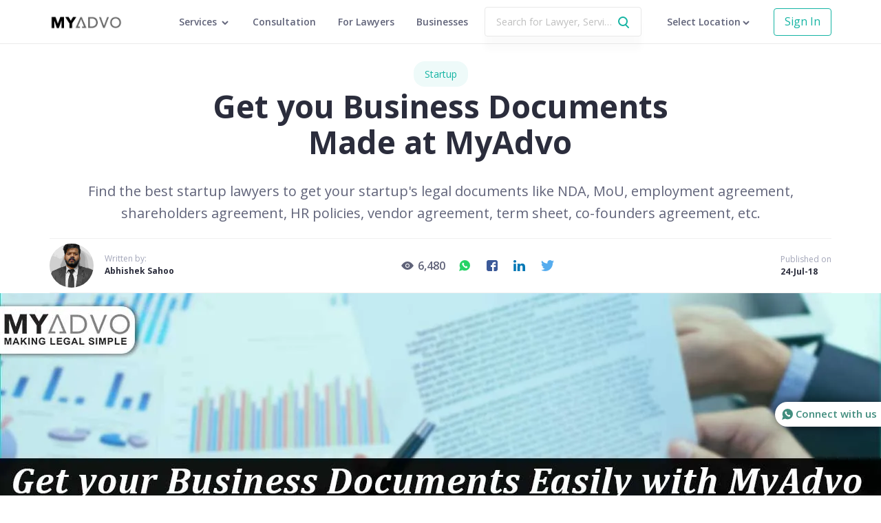

--- FILE ---
content_type: text/html; charset=utf-8
request_url: https://www.myadvo.in/blog/startup-legal-documents/
body_size: 43561
content:
<!DOCTYPE html><html><head><meta charset="utf-8"/><meta http-equiv="x-ua-compatible" content="ie=edge"/><meta name="msvalidate.01" content="565C55656515606819BC21E388604D19"/><meta name="viewport" content="width=device-width, initial-scale=1.0"/><meta name="language" content="EN"/><meta name="expires" content="never"/><meta name="author" content="MYADVO TECHSERVE PRIVATE LIMITED"/><meta name="rating" content="General"/><meta name="robots" content="Index, Follow"/><meta name="google-site-verification" content="487gek4FYqWx9_u4bl1uBGVRQ12VSsWualxNXgdOMYU"/><meta property="og:site_name" content="MyAdvo.in"/><script>(function(w, d, s, l, i) {
							w[l] = w[l] || [];
							w[l].push({
								'gtm.start': new Date().getTime(),
								event: 'gtm.js',
							});
							var f = d.getElementsByTagName(s)[0],
								j = d.createElement(s),
								dl = l != 'dataLayer' ? '&l=' + l : '';
							j.async = true;
							j.src = 'https://www.googletagmanager.com/gtm.js?id=' + i + dl;
							f.parentNode.insertBefore(j, f);
						})(window, document, 'script', 'dataLayer', 'GTM-NG33VTR');</script><link rel="icon" type="image/png" sizes="16x16" href="https://d32b5joreyushd.cloudfront.net/static/favicon/favicon-16x16.png"/><link rel="icon" type="image/png" sizes="32x32" href="https://d32b5joreyushd.cloudfront.net/static/favicon/favicon-32x32.png"/><link href="https://d32b5joreyushd.cloudfront.net" rel="preconnect"/><link href="https://d32b5joreyushd.cloudfront.net" rel="preconnect"/><link href="https://fonts.googleapis.com/css?family=Open+Sans:400,600,700&amp;display=swap" rel="stylesheet"/><meta charSet="utf-8"/><title>Get you Startup&#x27;s Legal Documents Made</title><meta name="keywords" content="startup india, startup lawyer, nda, mou, employment agreement, business documents, legal documents, hr policies, esop, co-founder agreement, term sheet, IPR licensing agreement"/><meta name="description" content="A startup requires various legal documents like NDA, MoU, employment agreement, shareholders agreement, HR policies, vendor agreement, term sheet, co-founders agreement, etc. A startup lawyer can draft all these for the startup."/><meta name="viewport" content="initial-scale=1.0, width=device-width"/><meta name="twitter:card" content="summary"/><meta name="twitter:site" content="@Myadvotweets"/><meta name="twitter:description" content="{ twitter.description }"/><meta name="twitter:title" content="{twitter.title}"/><meta property="twitter:image" content="https://d32b5joreyushd.cloudfront.net/media/post/2019-02-24_163623.7718440000.jpg"/><meta property="twitter:image:src" content="https://d32b5joreyushd.cloudfront.net/media/post/2019-02-24_163623.7718440000.jpg"/><meta property="og:url" content="/blog/startup-legal-documents/"/><meta property="og:description" content="A startup requires various legal documents like NDA, MoU, employment agreement, shareholders agreement, HR policies, vendor agreement, term sheet, co-founders agreement, etc. A startup lawyer can draft all these for the startup."/><meta property="og:type" content="article"/><meta property="og:title" content="Get you Business Documents Made at MyAdvo"/><meta property="og:image:secure_url" content="https://d32b5joreyushd.cloudfront.net/media/post/2019-02-24_163623.7718440000.jpg"/><meta property="og:image" content="https://d32b5joreyushd.cloudfront.net/media/post/2019-02-24_163623.7718440000.jpg"/><meta property="og:image:height" content="788"/><meta property="og:image:width" content="940"/><meta property="og:article:author" content="Abhishek Sahoo"/><meta property="og:article:tag" content="[Startup,]"/><link rel="canonical" href="https://www.myadvo.in/"/><link rel="amphtml" href="https://www.myadvo.in/blog/startup-legal-documents/amp/"/><link rel="preload" href="https://d32b5joreyushd.cloudfront.net/_next/static/css/f86726c8de4db7eba16c.css" as="style"/><link rel="stylesheet" href="https://d32b5joreyushd.cloudfront.net/_next/static/css/f86726c8de4db7eba16c.css" data-n-g=""/><link rel="preload" href="https://d32b5joreyushd.cloudfront.net/_next/static/css/975c5cb5eb9591ccc795.css" as="style"/><link rel="stylesheet" href="https://d32b5joreyushd.cloudfront.net/_next/static/css/975c5cb5eb9591ccc795.css" data-n-g=""/><noscript data-n-css="true"></noscript><link rel="preload" href="https://d32b5joreyushd.cloudfront.net/_next/static/chunks/framework.7d5f519303dd9c5ae000.js" as="script"/><link rel="preload" href="https://d32b5joreyushd.cloudfront.net/_next/static/chunks/commons.af882c2a1173b2f6bc2c.js" as="script"/><link rel="preload" href="https://d32b5joreyushd.cloudfront.net/_next/static/chunks/e44dd9435d88f331b445b4284161f1232be9212a.44dafe773226187cc837.js" as="script"/><link rel="preload" href="https://d32b5joreyushd.cloudfront.net/_next/static/chunks/394d3f361059964d459d17a2fd2dd80b867cd48e.3dacb372066890bb0639.js" as="script"/><link rel="preload" href="https://d32b5joreyushd.cloudfront.net/_next/static/chunks/TopNav.02da141d326ab996fea5.js" as="script"/><link rel="preload" href="https://d32b5joreyushd.cloudfront.net/_next/static/chunks/a78137bf75b56802bf859cf10e1a7b202dec8835.25b8e032e67eaeecebe4.js" as="script"/><link rel="preload" href="https://d32b5joreyushd.cloudfront.net/_next/static/chunks/38debac2c93584bdfa4ad74b64b00623938a9537.754f82298a82894d9d36.js" as="script"/><link rel="preload" href="https://d32b5joreyushd.cloudfront.net/_next/static/chunks/TopNavDrawer.09abc635aa1bb19dba15.js" as="script"/><link rel="preload" href="https://d32b5joreyushd.cloudfront.net/_next/static/chunks/Footer.413542b99e28f131585e.js" as="script"/><link rel="preload" href="https://d32b5joreyushd.cloudfront.net/_next/static/chunks/main-5de9ca5cb90556a35ee8.js" as="script"/><link rel="preload" href="https://d32b5joreyushd.cloudfront.net/_next/static/chunks/webpack-8567f518a99eb034b5ac.js" as="script"/><link rel="preload" href="https://d32b5joreyushd.cloudfront.net/_next/static/chunks/framework.7d5f519303dd9c5ae000.js" as="script"/><link rel="preload" href="https://d32b5joreyushd.cloudfront.net/_next/static/chunks/b0fb5fd9.e56bc418222a33f3739f.js" as="script"/><link rel="preload" href="https://d32b5joreyushd.cloudfront.net/_next/static/chunks/commons.af882c2a1173b2f6bc2c.js" as="script"/><link rel="preload" href="https://d32b5joreyushd.cloudfront.net/_next/static/chunks/e44dd9435d88f331b445b4284161f1232be9212a.44dafe773226187cc837.js" as="script"/><link rel="preload" href="https://d32b5joreyushd.cloudfront.net/_next/static/chunks/b6615ffff1cfd3e2e45a39e6f571dfd96c96e6c6.68f05e22c31d736eec04.js" as="script"/><link rel="preload" href="https://d32b5joreyushd.cloudfront.net/_next/static/chunks/394d3f361059964d459d17a2fd2dd80b867cd48e.3dacb372066890bb0639.js" as="script"/><link rel="preload" href="https://d32b5joreyushd.cloudfront.net/_next/static/chunks/6d026001b118d26dcb89ae2962f8e8113495a545.cc9a84f3022fe0e56238.js" as="script"/><link rel="preload" href="https://d32b5joreyushd.cloudfront.net/_next/static/chunks/4e8f5aa70f81a368359f9d4d5611ee4951dcf889.c4043c35c21c96643c54.js" as="script"/><link rel="preload" href="https://d32b5joreyushd.cloudfront.net/_next/static/chunks/c2948183f675e54c37f1f9e3094b2c9b84c65b52.abc3fe725091dff12d80.js" as="script"/><link rel="preload" href="https://d32b5joreyushd.cloudfront.net/_next/static/chunks/5468de7a9cf2cf438301a6003a17dd80695d597c.e7599296ecc6f7c3a231.js" as="script"/><link rel="preload" href="https://d32b5joreyushd.cloudfront.net/_next/static/chunks/3fd87780cd1c5878afccf62ef36b7149eb632586.c2e2c9ac9d92f9b81b71.js" as="script"/><link rel="preload" href="https://d32b5joreyushd.cloudfront.net/_next/static/chunks/d2a8763f04adbf71b0ee3eea9a1a9389c6060566.181eb3732e685c5087f5.js" as="script"/><link rel="preload" href="https://d32b5joreyushd.cloudfront.net/_next/static/chunks/fab476c92ce5d0134d92c18f49de4413938f526e.fe59f76c43db3d673d7e.js" as="script"/><link rel="preload" href="https://d32b5joreyushd.cloudfront.net/_next/static/chunks/24abab841bbb388e5c03815e9ef27a3aff02e66f.e41f912c1b68cbf5ac50.js" as="script"/><link rel="preload" href="https://d32b5joreyushd.cloudfront.net/_next/static/chunks/b1542cc239bf56c8a14913c0a930efe682b5cf86.e3b7db78273656929249.js" as="script"/><link rel="preload" href="https://d32b5joreyushd.cloudfront.net/_next/static/chunks/pages/_app-4b314b3e55b3b15b7c45.js" as="script"/><link rel="preload" href="https://d32b5joreyushd.cloudfront.net/_next/static/chunks/d988bfc82af9b4bc5596eabd67516402f5c26778.b9dbf4b84f8f4f60449d.js" as="script"/><link rel="preload" href="https://d32b5joreyushd.cloudfront.net/_next/static/chunks/ffea6e7429d44bbe9dc2e4a4e04b8a0f568b5fe0.1a014904460aa3925fef.js" as="script"/><link rel="preload" href="https://d32b5joreyushd.cloudfront.net/_next/static/chunks/ac85cd32445815f041f06467a433d58bb98e1fa6.ffe4a798bc12898c1bed.js" as="script"/><link rel="preload" href="https://d32b5joreyushd.cloudfront.net/_next/static/chunks/6205f0a2a08430a43fc2015255b6295a84851da2.dce331dd7f2975049d46.js" as="script"/><link rel="preload" href="https://d32b5joreyushd.cloudfront.net/_next/static/chunks/b2991697255b4af5846f5a98d7f739bb45330828.f2532096919f2c28060e.js" as="script"/><link rel="preload" href="https://d32b5joreyushd.cloudfront.net/_next/static/chunks/aabed50788e936f02f981ca14fcf1201286a5dcd.1a2a2ab0f93d614ea938.js" as="script"/><link rel="preload" href="https://d32b5joreyushd.cloudfront.net/_next/static/chunks/f69c031023cf92e6d14a77a1f462ce3ec385857f.b4435a170904d9892200.js" as="script"/><link rel="preload" href="https://d32b5joreyushd.cloudfront.net/_next/static/chunks/3c8afcc03865d5f22089586ad3ffe31baae2ed6f.b4978094256c0d25d3d0.js" as="script"/><link rel="preload" href="https://d32b5joreyushd.cloudfront.net/_next/static/chunks/7d575251dcb2401de7238f56cb1583639d019af5.8afacff3dad1cc25deef.js" as="script"/><link rel="preload" href="https://d32b5joreyushd.cloudfront.net/_next/static/chunks/pages/blog/blog-details-or-blog-category-list-c8b96e8fef4de6c198b0.js" as="script"/><style data-styled="" data-styled-version="5.3.11">.btmPGT{padding-top:6.4rem;}/*!sc*/
@media screen and (min-width:767px) and (max-width:991px){.btmPGT{font-size:0.9em;}}/*!sc*/
data-styled.g1[id="WorkspaceComponent__StyledCtr-sc-7uwo9j-0"]{content:"btmPGT,"}/*!sc*/
.iimmvp{top:0;left:0;right:0;bottom:0;position:fixed;background:rgb(0,0,0);-webkit-transition:0.3s all ease-in-out;transition:0.3s all ease-in-out;opacity:0;z-index:-1;}/*!sc*/
data-styled.g18[id="PopoverOverlay__StyledOverlay-sc-1594azs-0"]{content:"iimmvp,"}/*!sc*/
.fRbEqb{font-size:1.6rem;min-height:4.8rem;border-radius:0.4rem;background-color:#fff;color:#15b4a3;border-color:#15b4a3;}/*!sc*/
data-styled.g25[id="SecondaryBtn__StyledBtn-sc-1cfsega-0"]{content:"fRbEqb,"}/*!sc*/
.gWwppd{margin-bottom:1rem;display:-webkit-box;display:-webkit-flex;display:-ms-flexbox;display:flex;}/*!sc*/
data-styled.g371[id="ArticleCard__StyledCol-sc-1dsfijk-0"]{content:"gWwppd,"}/*!sc*/
.iXLXX{background-color:#fff;padding:1.6rem;display:-webkit-box;display:-webkit-flex;display:-ms-flexbox;display:flex;-webkit-flex-direction:column;-ms-flex-direction:column;flex-direction:column;}/*!sc*/
data-styled.g372[id="ArticleCard__StyledCtr-sc-1dsfijk-1"]{content:"iXLXX,"}/*!sc*/
.bzNohS{width:100%;object-fit:cover;}/*!sc*/
data-styled.g373[id="ArticleCard__StyledImg-sc-1dsfijk-2"]{content:"bzNohS,"}/*!sc*/
.fqZqZf{display:-webkit-box;display:-webkit-flex;display:-ms-flexbox;display:flex;-webkit-box-pack:justify;-webkit-justify-content:space-between;-ms-flex-pack:justify;justify-content:space-between;-webkit-flex-direction:column;-ms-flex-direction:column;flex-direction:column;-webkit-flex:1;-ms-flex:1;flex:1;}/*!sc*/
data-styled.g374[id="ArticleCard__StyledContentCtr-sc-1dsfijk-3"]{content:"fqZqZf,"}/*!sc*/
.dYVODB{font-size:1.2rem;color:#a2a5b8;}/*!sc*/
data-styled.g375[id="ArticleCard__StyledDesc-sc-1dsfijk-4"]{content:"dYVODB,"}/*!sc*/
.cbTzZE{margin-top:3.1rem;}/*!sc*/
data-styled.g376[id="ArticleCard__StyledFooter-sc-1dsfijk-5"]{content:"cbTzZE,"}/*!sc*/
.bNENVF{display:-webkit-box;display:-webkit-flex;display:-ms-flexbox;display:flex;}/*!sc*/
data-styled.g377[id="ArticleCard__StyledUserCtr-sc-1dsfijk-6"]{content:"bNENVF,"}/*!sc*/
.yxQAo{width:5.6rem;height:5.6rem;margin-right:1.6rem;border-radius:2.8rem;float:left;}/*!sc*/
data-styled.g379[id="ArticleCard__StyledAuthorPic-sc-1dsfijk-8"]{content:"yxQAo,"}/*!sc*/
.kbnIWE{font-size:1.2rem;font-weight:700;color:#2b2d3c;margin-bottom:3px;}/*!sc*/
data-styled.g380[id="ArticleCard__StyledUsername-sc-1dsfijk-9"]{content:"kbnIWE,"}/*!sc*/
.knTXpA{font-size:1.2rem;line-height:1.2rem;color:#a2a5b8;margin-bottom:7px;}/*!sc*/
data-styled.g381[id="ArticleCard__StyledPublishDate-sc-1dsfijk-10"]{content:"knTXpA,"}/*!sc*/
.fNqZLq{font-size:1.2rem;line-height:1.2rem;color:#a2a5b8;}/*!sc*/
data-styled.g382[id="ArticleCard__StyledViews-sc-1dsfijk-11"]{content:"fNqZLq,"}/*!sc*/
.fgaKaR{background-color:#2b2d3c;padding:5.6rem 7.2rem;}/*!sc*/
@media screen and (max-width:767px){.fgaKaR{padding:5.6rem 2.4rem;}}/*!sc*/
data-styled.g806[id="FooterComponent__StyledLinksCtr-sc-1piy2q1-0"]{content:"fgaKaR,"}/*!sc*/
.coZilH{margin-bottom:2.6rem;}/*!sc*/
data-styled.g807[id="FooterComponent__StyledColTitleCtr-sc-1piy2q1-1"]{content:"coZilH,"}/*!sc*/
.ezcEvE{font-weight:700;color:#fff;font-size:1.2rem;margin-bottom:1.8rem;}/*!sc*/
data-styled.g808[id="FooterComponent__StyledColTitle-sc-1piy2q1-2"]{content:"ezcEvE,"}/*!sc*/
.frVWFI{background-color:#252633;padding:10.7rem 7.2rem;}/*!sc*/
@media screen and (max-width:767px){.frVWFI{padding:5.6rem 2.4rem;}}/*!sc*/
data-styled.g809[id="FooterComponent__StyledContactCtr-sc-1piy2q1-3"]{content:"frVWFI,"}/*!sc*/
.gQQGeJ{width:12.5rem;margin-bottom:1.8rem;}/*!sc*/
@media screen and (max-width:991px){.gQQGeJ{margin-bottom:4.9rem;}}/*!sc*/
data-styled.g810[id="FooterComponent__StyledLogo-sc-1piy2q1-4"]{content:"gQQGeJ,"}/*!sc*/
.bRXbgF{color:#fff;opacity:0.4;font-size:1.4rem;line-height:3rem;}/*!sc*/
data-styled.g811[id="FooterComponent__StyledListing-sc-1piy2q1-5"]{content:"bRXbgF,"}/*!sc*/
.encBcH{display:block;margin-right:0.8rem;}/*!sc*/
data-styled.g812[id="FooterComponent__StyledListingBlock-sc-1piy2q1-6"]{content:"encBcH,"}/*!sc*/
.iZInsc{font-size:1.6rem;font-weight:700;color:#fff;}/*!sc*/
data-styled.g813[id="FooterComponent__StyledContactText-sc-1piy2q1-7"]{content:"iZInsc,"}/*!sc*/
.jzNODC{margin-right:1.2rem;vertical-align:middle;}/*!sc*/
data-styled.g814[id="FooterComponent__StyledEmailIcon-sc-1piy2q1-8"]{content:"jzNODC,"}/*!sc*/
.cWuder{margin-right:1.2rem;vertical-align:middle;}/*!sc*/
data-styled.g815[id="FooterComponent__StyledPhoneIcon-sc-1piy2q1-9"]{content:"cWuder,"}/*!sc*/
.hknAcU{margin-top:6.4rem;}/*!sc*/
data-styled.g816[id="FooterComponent__StyledFooterLinksRow-sc-1piy2q1-10"]{content:"hknAcU,"}/*!sc*/
.iTvFDd{margin-bottom:0.7rem;}/*!sc*/
data-styled.g817[id="FooterComponent__StyledServiceCol-sc-1piy2q1-11"]{content:"iTvFDd,"}/*!sc*/
@media screen and (max-width:767px){.gwqFfu{margin-bottom:2.5rem;}}/*!sc*/
data-styled.g818[id="FooterComponent__StyledCol-sc-1piy2q1-12"]{content:"gwqFfu,"}/*!sc*/
@media screen and (max-width:991px){.bFjyyo{margin-bottom:2.6rem;}}/*!sc*/
data-styled.g819[id="FooterComponent__StyledContactCol-sc-1piy2q1-13"]{content:"bFjyyo,"}/*!sc*/
.kOjrEh{-webkit-box-pack:justify;-webkit-justify-content:space-between;-ms-flex-pack:justify;justify-content:space-between;}/*!sc*/
@media screen and (max-width:991px){.kOjrEh{-webkit-box-pack:start;-webkit-justify-content:flex-start;-ms-flex-pack:start;justify-content:flex-start;}}/*!sc*/
data-styled.g820[id="FooterComponent__StyledSocialIconsCtr-sc-1piy2q1-14"]{content:"kOjrEh,"}/*!sc*/
@media screen and (max-width:991px){.kYZbzu{margin-right:3rem;}}/*!sc*/
data-styled.g821[id="FooterComponent__StyledSocialIcon-sc-1piy2q1-15"]{content:"kYZbzu,"}/*!sc*/
.dkwCiC{top:0;left:0;width:100%;height:64px;display:-webkit-box;display:-webkit-flex;display:-ms-flexbox;display:flex;padding:0 7.2rem;-webkit-align-items:center;-webkit-box-align:center;-ms-flex-align:center;align-items:center;z-index:1100;-webkit-box-pack:justify;-webkit-justify-content:space-between;-ms-flex-pack:justify;justify-content:space-between;background-color:#fff;border-bottom:1px solid rgba(216,216,216,0.5);position:fixed;}/*!sc*/
@media screen and (max-width:1125px) and (min-width:992px){.dkwCiC{padding:0 2.4rem;}}/*!sc*/
@media screen and (max-width:767px){.dkwCiC{padding:0 2.4rem 0 6.4rem;}}/*!sc*/
data-styled.g848[id="TopNavComponent__StyledHeader-ovo13v-0"]{content:"dkwCiC,"}/*!sc*/
.jnXIKO{-webkit-flex:1;-ms-flex:1;flex:1;display:-webkit-box;display:-webkit-flex;display:-ms-flexbox;display:flex;-webkit-align-items:center;-webkit-box-align:center;-ms-flex-align:center;align-items:center;}/*!sc*/
.jnXIKO .popover-menu-container{padding:20px 0;}/*!sc*/
data-styled.g849[id="TopNavComponent__StyledLinksCtr-ovo13v-1"]{content:"jnXIKO,"}/*!sc*/
.kqISn{position:absolute;top:50%;left:2.4rem;margin-top:-1rem;}/*!sc*/
.kqISn:hover{cursor:pointer;}/*!sc*/
data-styled.g850[id="TopNavComponent__StyledMenuIcon-ovo13v-2"]{content:"kqISn,"}/*!sc*/
.jpDNcT{-webkit-flex:1;-ms-flex:1;flex:1;display:-webkit-box;display:-webkit-flex;display:-ms-flexbox;display:flex;-webkit-align-items:center;-webkit-box-align:center;-ms-flex-align:center;align-items:center;}/*!sc*/
data-styled.g851[id="TopNavComponent__StyledLeftCtr-ovo13v-3"]{content:"jpDNcT,"}/*!sc*/
.izPXob{width:138px;height:22px;display:inline-block;vertical-align:middle;background-size:contain;background-repeat:no-repeat;background-image:url('https://d32b5joreyushd.cloudfront.net/static/landing/assets/myadvo-logo.png');}/*!sc*/
@media only screen and (min-width:1366px){.izPXob{margin-right:150px;}}/*!sc*/
@media only screen and (min-width:1200px) and (max-width:1366px){.izPXob{margin-right:50px;}}/*!sc*/
@media only screen and (min-width:992px) and (max-width:1199px){.izPXob{margin-right:30px;}}/*!sc*/
data-styled.g852[id="TopNavComponent__StyledLogo-ovo13v-4"]{content:"izPXob,"}/*!sc*/
.hYEKTG{display:inline-block;font-size:1.4rem;color:#606379;margin-left:3.2rem;font-weight:600;}/*!sc*/
.hYEKTG.services-nav{padding:22px 0;}/*!sc*/
.hYEKTG:hover{color:#2b2d3c;cursor:pointer;}/*!sc*/
.hYEKTG:first-child{margin-left:0;}/*!sc*/
data-styled.g853[id="TopNavComponent__StyledTopNavItem-ovo13v-5"]{content:"hYEKTG,"}/*!sc*/
.hfFxAp{overflow:hidden;white-space:nowrap;-webkit-align-items:center;-webkit-box-align:center;-ms-flex-align:center;align-items:center;text-overflow:ellipsis;display:-webkit-box;display:-webkit-flex;display:-ms-flexbox;display:flex;}/*!sc*/
data-styled.g854[id="TopNavComponent__StyledLocationCtr-ovo13v-6"]{content:"hfFxAp,"}/*!sc*/
.hrQdaN{display:inline-block;font-size:1.4rem;color:#606379;margin-left:3.2rem;font-weight:600;}/*!sc*/
.hrQdaN:hover{cursor:pointer;}/*!sc*/
@media screen and (max-width:767px){.hrQdaN{margin-left:0;}}/*!sc*/
data-styled.g855[id="TopNavComponent__StyledLocation-ovo13v-7"]{content:"hrQdaN,"}/*!sc*/
.cPZEXl{font-size:1.4rem;color:#606379;margin-left:3.2rem;font-weight:600;}/*!sc*/
.cPZEXl:hover{color:#2b2d3c;}/*!sc*/
@media screen and (max-width:1199px){.cPZEXl{display:block;}}/*!sc*/
data-styled.g856[id="TopNavComponent__StyledTopNavLink-ovo13v-8"]{content:"cPZEXl,"}/*!sc*/
.gwbuUL{width:1.6rem;height:1.6rem;}/*!sc*/
data-styled.g857[id="TopNavComponent__StyledArrowIcon-ovo13v-9"]{content:"gwbuUL,"}/*!sc*/
.jDrbTL{min-height:4rem;}/*!sc*/
data-styled.g860[id="TopNavComponent__StyledSecondaryBtn-ovo13v-12"]{content:"jDrbTL,"}/*!sc*/
.crqFJX{margin-left:2.4rem;position:relative;-webkit-flex:1;-ms-flex:1;flex:1;margin-right:0.5rem;line-height:normal;}/*!sc*/
@media screen and (max-width:1199px){.crqFJX{margin-right:1.4rem;}}/*!sc*/
data-styled.g861[id="TopNavComponent__StyledSearchCtr-ovo13v-13"]{content:"crqFJX,"}/*!sc*/
.dHlRpd{width:100%;height:100%;font-size:1.4rem;text-overflow:ellipsis;padding:1.1rem 3.6rem 1.1rem 1.6rem;box-shadow:0 20px 10px 0 rgba(0,0,0,0.02);border:1px solid #e8e8e8;}/*!sc*/
data-styled.g864[id="TopNavComponent__StyledSearchInput-ovo13v-16"]{content:"dHlRpd,"}/*!sc*/
.hLaEri{top:50%;right:1.6rem;margin-top:-1rem;position:absolute;pointer-events:none;z-index:1;color:#15b4a3;}/*!sc*/
data-styled.g865[id="TopNavComponent__StyledSearchIcon-ovo13v-17"]{content:"hLaEri,"}/*!sc*/
.eVqdIt{margin-left:1.6rem;display:none;}/*!sc*/
@media screen and (max-width:991px){.eVqdIt{display:block;}}/*!sc*/
data-styled.g866[id="TopNavComponent__StyledMobileSearchIcon-ovo13v-18"]{content:"eVqdIt,"}/*!sc*/
.kGzZyG{top:50%;right:4.4rem;position:absolute;margin-top:-0.9rem;visibility:hidden;}/*!sc*/
data-styled.g871[id="TopNavComponent__StyledSearchingIcon-ovo13v-23"]{content:"kGzZyG,"}/*!sc*/
.PKNDg{left:0;right:0;top:64px;background:red;position:absolute;-webkit-transform-origin:center -20px;-ms-transform-origin:center -20px;transform-origin:center -20px;-webkit-transition:-webkit-transform 0.3s,opacity 0.3s;-webkit-transition:transform 0.3s,opacity 0.3s;transition:transform 0.3s,opacity 0.3s;z-index:-1;opacity:0;display:none;-webkit-transform:rotateX(-15deg);-ms-transform:rotateX(-15deg);transform:rotateX(-15deg);}/*!sc*/
.PKNDg .arrow{left:0;top:10px;width:12px;height:12px;margin-left:0px;position:absolute;background:white;will-change:transform;-webkit-transform:rotate(45deg);-ms-transform:rotate(45deg);transform:rotate(45deg);-webkit-transition:-webkit-transform 0.3s,opacity 0.3s;-webkit-transition:transform 0.3s,opacity 0.3s;transition:transform 0.3s,opacity 0.3s;box-shadow:-3px -3px 5px rgba(80,90,120,0.05);}/*!sc*/
.PKNDg .background{left:0;top:14px;width:100%;padding:30px;position:absolute;border-radius:2px;background:white;-webkit-transform-origin:0 0;-ms-transform-origin:0 0;transform-origin:0 0;-webkit-transition:-webkit-transform 0.3s,opacity 0.3s;-webkit-transition:transform 0.3s,opacity 0.3s;transition:transform 0.3s,opacity 0.3s;height:450px;box-shadow:0 50px 100px -20px rgba(50,50,93,0.25),0 30px 60px -30px rgba(0,0,0,0.3);}/*!sc*/
.PKNDg .content{left:0;top:14px;padding:30px;overflow:hidden;position:absolute;-webkit-transition:-webkit-transform 0.3s,opacity 0.3s;-webkit-transition:transform 0.3s,opacity 0.3s;transition:transform 0.3s,opacity 0.3s;}/*!sc*/
.PKNDg .section{opacity:0;width:100%;display:-webkit-box;display:-webkit-flex;display:-ms-flexbox;display:flex;overflow:hidden;position:absolute;-webkit-transition:opacity 0.2s;transition:opacity 0.2s;-webkit-box-pack:justify;-webkit-justify-content:space-between;-ms-flex-pack:justify;justify-content:space-between;}/*!sc*/
.PKNDg .section.active{opacity:1;}/*!sc*/
.PKNDg .menu-container{padding:15px 20px;border-radius:2px;margin-bottom:30px;background-color:rgba(235,235,241,0.3);}/*!sc*/
.PKNDg .menu-title{display:block;font-size:1.6rem;font-weight:600;color:#4b4f66;line-height:1.38;margin-bottom:10px;-webkit-letter-spacing:-0.3px;-moz-letter-spacing:-0.3px;-ms-letter-spacing:-0.3px;letter-spacing:-0.3px;}/*!sc*/
.PKNDg .menu-description{display:block;font-size:13px;line-height:1.6;color:#a2a5b8;}/*!sc*/
.PKNDg .legal-services-menu,.PKNDg .government-services-menu{width:48%;}/*!sc*/
.PKNDg .service-list{height:300px;display:-webkit-box;display:-webkit-flex;display:-ms-flexbox;display:flex;-webkit-flex-wrap:wrap;-ms-flex-wrap:wrap;flex-wrap:wrap;-webkit-flex-direction:column;-ms-flex-direction:column;flex-direction:column;}/*!sc*/
.PKNDg .service-link{display:-webkit-box;display:-webkit-flex;display:-ms-flexbox;display:flex;border-radius:4px;-webkit-align-items:center;-webkit-box-align:center;-ms-flex-align:center;align-items:center;padding:5px 15px 5px 5px;-webkit-transition:background 0.3s;transition:background 0.3s;}/*!sc*/
.PKNDg .service-link span.service-icon{width:42px;height:32px;display:-webkit-box;display:-webkit-flex;display:-ms-flexbox;display:flex;-webkit-align-items:center;-webkit-box-align:center;-ms-flex-align:center;align-items:center;-webkit-box-pack:center;-webkit-justify-content:center;-ms-flex-pack:center;justify-content:center;}/*!sc*/
.PKNDg .service-link span.service-name{font-size:1.4rem;color:#606379;}/*!sc*/
.PKNDg .service-link:hover{background-color:#efeff4;}/*!sc*/
@media screen and (max-width:1280px){.PKNDg .menu-title{font-size:1.4rem;}.PKNDg .menu-description{font-size:1.2rem;}.PKNDg .service-link span.service-name{font-size:1.2rem;}}/*!sc*/
@media screen and (max-width:1440px){.PKNDg .menu-container{padding:10px 15px;margin-bottom:20px;}.PKNDg .menu-title{font-size:1.5rem;}.PKNDg .menu-description{font-size:1.3rem;}.PKNDg .service-link{padding:5px 10px 5px 5px;}.PKNDg .service-link span.service-name{font-size:1.3rem;}}/*!sc*/
data-styled.g873[id="TopNavComponent__PopoverMenu-ovo13v-25"]{content:"PKNDg,"}/*!sc*/
.juVPPU{background-color:rgb(245,245,247,0.7);padding:7% 5%;}/*!sc*/
data-styled.g912[id="ArticlesSection__StyledCtr-sc-13aw1f8-0"]{content:"juVPPU,"}/*!sc*/
.joPnQG.joPnQG.joPnQG{display:-webkit-box;display:-webkit-flex;display:-ms-flexbox;display:flex;-webkit-align-items:center;-webkit-box-align:center;-ms-flex-align:center;align-items:center;-webkit-flex-direction:column;-ms-flex-direction:column;flex-direction:column;}/*!sc*/
data-styled.g913[id="ContentDetailsComponent__StyledHeader-ksfb5b-0"]{content:"joPnQG,"}/*!sc*/
.eIcjkj{display:inline-block;background-color:rgba(21,180,163,0.07);border-radius:1.6rem;margin-top:2.5rem;font-weight:500;color:#15b4a3;padding:0.8rem 1.6rem;text-align:center;}/*!sc*/
@media screen and (max-width:767px){.eIcjkj{padding:1rem;margin-top:1.5rem;border-radius:4rem;font-size:1.2rem;}}/*!sc*/
data-styled.g914[id="ContentDetailsComponent__StyledCategory-ksfb5b-1"]{content:"eIcjkj,"}/*!sc*/
.bmsoOK{font-size:4.6rem;font-weight:800;color:#2b2d3c;margin:0.2rem auto 3rem;line-height:1.14;text-align:center;width:74%;}/*!sc*/
@media screen and (max-width:767px){.bmsoOK{width:100%;padding:1rem 2rem;font-size:2.4rem;line-height:3rem;margin-bottom:1rem;}}/*!sc*/
data-styled.g915[id="ContentDetailsComponent__StyledTitle-ksfb5b-2"]{content:"bmsoOK,"}/*!sc*/
.lnpVGL{font-size:1.2rem;color:#a2a5b8;}/*!sc*/
.lnpVGL .written-by-container{display:-webkit-box;display:-webkit-flex;display:-ms-flexbox;display:flex;-webkit-flex-flow:row wrap;-ms-flex-flow:row wrap;flex-flow:row wrap;}/*!sc*/
.lnpVGL .written-by-container .written-by{margin-top:1.3rem;}/*!sc*/
@media screen and (max-width:767px){.lnpVGL .written-by-container .written-by{margin-top:1.4rem;}}/*!sc*/
@media screen and (max-width:580px){.lnpVGL .written-by-container .written-by{margin-top:0;padding-top:1.4rem;padding-bottom:2rem;}}/*!sc*/
data-styled.g916[id="ContentDetailsComponent__StyledAuthorCaption-ksfb5b-3"]{content:"lnpVGL,"}/*!sc*/
.kedeUX{width:6.4rem;height:6.4rem;background-size:cover;background-position:center;margin-right:1.6rem;border-radius:50%;float:left;}/*!sc*/
data-styled.g917[id="ContentDetailsComponent__StyledUserImg-ksfb5b-4"]{content:"kedeUX,"}/*!sc*/
.gulBJm{font-size:1.2rem;font-weight:700;color:#2b2d3c;margin-bottom:3px;}/*!sc*/
data-styled.g918[id="ContentDetailsComponent__StyledUsername-ksfb5b-5"]{content:"gulBJm,"}/*!sc*/
.WOlDa{padding-left:0.3rem;}/*!sc*/
data-styled.g921[id="ContentDetailsComponent__StyledViewCountSpan-ksfb5b-8"]{content:"WOlDa,"}/*!sc*/
.colipg{font-size:2rem;color:#606379;margin:auto;line-height:1.6;text-align:center;padding:0 7.2rem;width:100%;margin-bottom:2rem;}/*!sc*/
@media screen and (max-width:767px){.colipg{width:100%;padding:0 2.4rem;font-size:1.6rem;}}/*!sc*/
data-styled.g922[id="ContentDetailsComponent__StyledDescription-ksfb5b-9"]{content:"colipg,"}/*!sc*/
.crdpTB{display:-webkit-box;display:-webkit-flex;display:-ms-flexbox;display:flex;-webkit-align-items:center;-webkit-box-align:center;-ms-flex-align:center;align-items:center;-webkit-box-pack:center;-webkit-justify-content:center;-ms-flex-pack:center;justify-content:center;height:100%;text-align:center;font-size:1.6rem;font-weight:600;color:#606379;}/*!sc*/
data-styled.g923[id="ContentDetailsComponent__StyledViewCount-ksfb5b-10"]{content:"crdpTB,"}/*!sc*/
.bsmtMx > div:first-child{margin:0.5rem 0 !important;}/*!sc*/
data-styled.g924[id="ContentDetailsComponent__StyledShareButton-ksfb5b-11"]{content:"bsmtMx,"}/*!sc*/
.dfpXbZ{display:-webkit-box;display:-webkit-flex;display:-ms-flexbox;display:flex;-webkit-box-pack:justify;-webkit-justify-content:space-between;-ms-flex-pack:justify;justify-content:space-between;-webkit-align-content:center;-ms-flex-line-pack:center;align-content:center;-webkit-align-items:center;-webkit-box-align:center;-ms-flex-align:center;align-items:center;-webkit-flex-flow:row wrap;-webkit-flex-flow:row wrap;-ms-flex-flow:row wrap;flex-flow:row wrap;height:8rem;border-top:1px solid #f1f1f1;border-bottom:1px solid #f1f1f1;margin:0 7.2rem;}/*!sc*/
@media screen and (max-width:767px){.dfpXbZ{margin:0 2.4rem;padding:1.4rem 0;}}/*!sc*/
@media screen and (max-width:580px){.dfpXbZ{-webkit-flex-flow:row wrap;-ms-flex-flow:row wrap;flex-flow:row wrap;-webkit-box-pack:justify;-webkit-justify-content:space-between;-ms-flex-pack:justify;justify-content:space-between;height:auto;padding-top:0;padding-bottom:0;}.dfpXbZ .author-name{-webkit-order:2;-ms-flex-order:2;order:2;margin-bottom:1rem;text-align:left;margin-right:auto;padding-left:1.3rem;display:none;}.dfpXbZ .social-share{-webkit-order:2;-ms-flex-order:2;order:2;}.dfpXbZ .social-share .view-count{display:none;}.dfpXbZ .social-share .whats-app,.dfpXbZ .social-share .fb,.dfpXbZ .social-share .linkedin,.dfpXbZ .social-share .twitter{float:right;}.dfpXbZ .published-by{-webkit-order:1;-ms-flex-order:1;order:1;}.dfpXbZ .published-by .published-label{display:none;}}/*!sc*/
data-styled.g925[id="ContentDetailsComponent__StyledShareButtonHeader-ksfb5b-12"]{content:"dfpXbZ,"}/*!sc*/
.gApDtW{background-color:#25d366;width:3.9rem;height:3.9rem;border-radius:28%;margin:0.5rem;display:inline-block;}/*!sc*/
@media screen and (max-width:767px){.gApDtW{height:3.8rem;width:3.8rem;margin:1rem;}}/*!sc*/
.koTIWq{background-color:#3b5998;width:3.9rem;height:3.9rem;border-radius:28%;margin:0.5rem;display:inline-block;}/*!sc*/
@media screen and (max-width:767px){.koTIWq{height:3.8rem;width:3.8rem;margin:1rem;}}/*!sc*/
.csQJZV{background-color:#0077b5;width:3.9rem;height:3.9rem;border-radius:28%;margin:0.5rem;display:inline-block;}/*!sc*/
@media screen and (max-width:767px){.csQJZV{height:3.8rem;width:3.8rem;margin:1rem;}}/*!sc*/
.gJxfQw{background-color:#55acee;width:3.9rem;height:3.9rem;border-radius:28%;margin:0.5rem;display:inline-block;}/*!sc*/
@media screen and (max-width:767px){.gJxfQw{height:3.8rem;width:3.8rem;margin:1rem;}}/*!sc*/
data-styled.g926[id="ContentDetailsComponent__StyledIconCtr-ksfb5b-13"]{content:"gApDtW,koTIWq,csQJZV,gJxfQw,"}/*!sc*/
.choZQS{height:2.9rem;margin:0.8rem;display:inline-block;}/*!sc*/
@media screen and (max-width:767px){.choZQS{height:2.8rem;}}/*!sc*/
data-styled.g927[id="ContentDetailsComponent__StyledIconHeaderCtr-ksfb5b-14"]{content:"choZQS,"}/*!sc*/
.bAMuBp{display:-webkit-box;display:-webkit-flex;display:-ms-flexbox;display:flex;-webkit-align-items:center;-webkit-box-align:center;-ms-flex-align:center;align-items:center;-webkit-box-pack:center;-webkit-justify-content:center;-ms-flex-pack:center;justify-content:center;height:100%;text-align:center;}/*!sc*/
data-styled.g928[id="ContentDetailsComponent__StyledShareLink-ksfb5b-15"]{content:"bAMuBp,"}/*!sc*/
.fvDbbk{width:100%;margin:auto;display:block;}/*!sc*/
data-styled.g929[id="ContentDetailsComponent__StyledImage-ksfb5b-16"]{content:"fvDbbk,"}/*!sc*/
.eSlIv{overflow:hidden;border:solid 1px #d8d8d8;padding:4rem !important;background:#fff;margin-top:-10rem;}/*!sc*/
@media screen and (max-width:767px){.eSlIv{border:0;padding:1rem 1rem 0 1rem !important;border-bottom:1px solid #d8d8d8;margin-top:0;}}/*!sc*/
data-styled.g930[id="ContentDetailsComponent__StyledLeftCol-ksfb5b-17"]{content:"eSlIv,"}/*!sc*/
.efGxwk{margin:4rem 0;}/*!sc*/
.efGxwk .au-container{display:-webkit-box;display:-webkit-flex;display:-ms-flexbox;display:flex;-webkit-flex-flow:row nowrap;-ms-flex-flow:row nowrap;flex-flow:row nowrap;-webkit-box-pack:justify;-webkit-justify-content:space-between;-ms-flex-pack:justify;justify-content:space-between;}/*!sc*/
.efGxwk .au-container > div:nth-child(2){min-width:calc(100% - 8rem);}/*!sc*/
.efGxwk .au-container .reviewed-and-published{font-size:1.2rem;color:#a2a5b8;margin-bottom:0.7rem;}/*!sc*/
@media screen and (max-width:767px){.efGxwk .au-container{padding:0 4rem;}}/*!sc*/
data-styled.g931[id="ContentDetailsComponent__AuthorCol-ksfb5b-18"]{content:"efGxwk,"}/*!sc*/
.dLYfKf{font-size:1.4rem;color:#606379;line-height:2.6rem;counter-reset:faq-counter;}/*!sc*/
.dLYfKf::first-letter{font-size:8.7rem;font-weight:600;float:left;clear:both;margin:2.7rem 1rem 2rem 0;}/*!sc*/
.dLYfKf p{font-size:1.4rem;font-weight:normal;text-align:left;}/*!sc*/
.dLYfKf h3{font-size:2.4rem;font-weight:bold;color:#606379;text-align:left;}/*!sc*/
.dLYfKf h4,.dLYfKf h2{font-size:2rem;font-weight:bold;color:#606379;text-align:left;}/*!sc*/
.dLYfKf table{border-collapse:collapse;width:100% !important;}/*!sc*/
.dLYfKf table thead tr th,.dLYfKf table thead tr td{padding:1rem;text-align:left;border:1px solid #d8d8d8;background:#f5f5f5;word-break:break-word;}/*!sc*/
.dLYfKf table thead tr th p,.dLYfKf table thead tr td p,.dLYfKf table thead tr th span,.dLYfKf table thead tr td span,.dLYfKf table thead tr th a,.dLYfKf table thead tr td a{margin:0;padding:0;}/*!sc*/
.dLYfKf table tbody tr td{padding:1rem;text-align:left;border:1px solid #d8d8d8;}/*!sc*/
.dLYfKf table tbody tr td p,.dLYfKf table tbody tr td span,.dLYfKf table tbody tr td a{margin:0;padding:0;}/*!sc*/
.dLYfKf iframe{display:block;margin:0 auto;max-width:100%;}/*!sc*/
.dLYfKf img{width:auto;max-width:100%;display:block;margin:0 auto;}/*!sc*/
.dLYfKf ol,.dLYfKf ul{padding:0 0 0 2.5rem;margin:2rem 0;list-style-position:outside;}/*!sc*/
.dLYfKf ul.list-inside-paragraph,.dLYfKf ol.list-inside-paragraph{margin-left:2.5%;}/*!sc*/
.dLYfKf ol li{padding:.4rem;text-align:left;font-size:1.4rem;color:#606379 !important;text-align:left;}/*!sc*/
.dLYfKf ol li p{margin:0;padding:0;color:#606379 !important;}/*!sc*/
.dLYfKf ul li{padding:0;text-align:left;font-size:1.4rem;color:#606379 !important;text-align:left;}/*!sc*/
.dLYfKf ul li p{margin:0;padding:0;color:#606379 !important;}/*!sc*/
.dLYfKf ol li.blog-tab{cursor:pointer;}/*!sc*/
.dLYfKf ol:first-child{margin-left:2rem;}/*!sc*/
.dLYfKf .cta-card-wrapper:nth-child(even){padding-right:0;}/*!sc*/
.dLYfKf .cta-card-wrapper{padding:0 1rem 1.5rem 0;width:50%;}/*!sc*/
@media screen and (max-width:590px){.dLYfKf .cta-card-wrapper{width:100%;padding:1rem 0;}}/*!sc*/
.dLYfKf .faq-question{padding-left:4.2rem;font-size:1.6rem;font-weight:bold;position:relative;background-repeat:no-repeat;margin-bottom:.7rem;background-position:0 4px;background-image:url([data-uri]);}/*!sc*/
.dLYfKf .faq-answer{padding-left:4.2rem;margin-bottom:.7rem;}/*!sc*/
.dLYfKf .faq-question::before{counter-increment:faq-counter;content:counter(faq-counter);display:inline-block;margin:0 4.2rem 0 0.5rem;font-size:1.2rem;font-weight:500;position:absolute;top:.3rem;left:.2rem;color:#15b4a3;}/*!sc*/
.dLYfKf .leadgen-modal{text-;}/*!sc*/
@media screen and (max-width:767px){.dLYfKf{padding:2.4rem 2.4rem 0 2.4rem;}}/*!sc*/
data-styled.g932[id="ContentDetailsComponent__StyledWriteUp-ksfb5b-19"]{content:"dLYfKf,"}/*!sc*/
.dNBufy{margin-top:2rem;}/*!sc*/
@media screen and (max-width:767px){.dNBufy{padding:0 4rem;}}/*!sc*/
data-styled.g933[id="ContentDetailsComponent__StyledFbRow-ksfb5b-20"]{content:"dNBufy,"}/*!sc*/
.bfapMv{font-weight:700;font-size:1.6rem;color:#2b2d3c;margin-top:2.8rem;margin-bottom:1.1rem;}/*!sc*/
data-styled.g981[id="ArticleCard__StyledTitleComponent-sc-1dsfijk-12"]{content:"bfapMv,"}/*!sc*/
</style></head><body><div id="__next"><noscript><iframe src="https://www.googletagmanager.com/ns.html?id=GTM-NG33VTR"
    height="0" width="0" style="display:none;visibility:hidden"></iframe></noscript><header class="TopNavComponent__StyledHeader-ovo13v-0 dkwCiC"><svg width="20" height="20" viewBox="0 0 20 20" class="TopNavComponent__StyledMenuIcon-ovo13v-2 kqISn mobile-menu"><g fill="#606379" fill-rule="evenodd"><path d="M1 3h18v2H1zm0 6h18v2H1zm0 6h18v2H1z"></path></g></svg><div class="TopNavComponent__StyledLeftCtr-ovo13v-3 jpDNcT"><a class="TopNavComponent__StyledLogo-ovo13v-4 izPXob logo" href="/"></a><div id="top-nav-links-ctr" class="TopNavComponent__StyledLinksCtr-ovo13v-1 jnXIKO"><div class="popover-menu-container"><div class="TopNavComponent__StyledTopNavItem-ovo13v-5 hYEKTG nav-link services-nav" data-nav="services">Services <img src="https://d32b5joreyushd.cloudfront.net/static/landing/assets/newsite/common/arrow-down.png" class="TopNavComponent__StyledArrowIcon-ovo13v-9 gwbuUL"/></div><div class="TopNavComponent__PopoverMenu-ovo13v-25 PKNDg top-menu-popover"><div class="background"></div><div class="arrow"></div><div class="content"><section class="section section-services"><div class="legal-services-menu"><div class="menu-container legal-services-menu-container"><div class="menu-title">LEGAL SERVICES</div><div class="menu-description">Legal cases with fixed pricing, standardized processes, and firm timelines</div></div><div class="service-list"><a href="/category/property-posession-delay-rera/" class="service-link"><span class="service-icon"><svg width="19.564" height="19.332" viewBox="0 0 19.564 19.332"><g transform="translate(-.218 -.334)"><path fill="none" stroke="#15b4a3" stroke-linecap="round" stroke-miterlimit="10" d="M9.6 19.166V1.229a.4.4 0 01.4-.395h8.1a.4.4 0 01.4.395v17.937" data-name="Path 400"></path><path fill="none" stroke="#15b4a3" stroke-linecap="round" stroke-miterlimit="10" d="M1.5 19.166V5.208a.388.388 0 01.384-.393H9.6" data-name="Path 401"></path><g data-name="Group 797"><path fill="none" stroke="#15b4a3" stroke-linecap="round" stroke-miterlimit="10" d="M.718 19.166h18.564" data-name="Path 402"></path></g><path fill="none" stroke="#15b4a3" stroke-linecap="round" stroke-miterlimit="10" d="M12.03 18.569v-4.314a.808.808 0 01.807-.807h2.421a.809.809 0 01.808.807v4.314" data-name="Path 403"></path><path fill="none" stroke="#15b4a3" stroke-linecap="round" stroke-miterlimit="10" d="M3.934 18.569v-3.507a.809.809 0 01.808-.807h2.421a.808.808 0 01.807.807v3.507" data-name="Path 404"></path><line y2="1" fill="none" stroke="#15b4a3" stroke-linecap="round" stroke-miterlimit="10" data-name="Line 425" transform="translate(4.5 7)"></line><line y2="1" fill="none" stroke="#15b4a3" stroke-linecap="round" stroke-miterlimit="10" data-name="Line 426" transform="translate(7.5 7)"></line><line y2="1" fill="none" stroke="#15b4a3" stroke-linecap="round" stroke-miterlimit="10" data-name="Line 427" transform="translate(4.5 10)"></line><line y2="1" fill="none" stroke="#15b4a3" stroke-linecap="round" stroke-miterlimit="10" data-name="Line 428" transform="translate(7.5 10)"></line><line y2="1" fill="none" stroke="#15b4a3" stroke-linecap="round" stroke-miterlimit="10" data-name="Line 429" transform="translate(12.5 9)"></line><line y2="1" fill="none" stroke="#15b4a3" stroke-linecap="round" stroke-miterlimit="10" data-name="Line 430" transform="translate(15.5 9)"></line><line y2="1" fill="none" stroke="#15b4a3" stroke-linecap="round" stroke-miterlimit="10" data-name="Line 431" transform="translate(12.5 6)"></line><line y2="1" fill="none" stroke="#15b4a3" stroke-linecap="round" stroke-miterlimit="10" data-name="Line 432" transform="translate(15.5 6)"></line><line y2="1" fill="none" stroke="#15b4a3" stroke-linecap="round" stroke-miterlimit="10" data-name="Line 433" transform="translate(12.5 3)"></line><line y2="1" fill="none" stroke="#15b4a3" stroke-linecap="round" stroke-miterlimit="10" data-name="Line 434" transform="translate(15.5 3)"></line></g></svg></span><span class="service-name">Property Possession Delay - RERA</span></a><a href="/category/mact/" class="service-link"><span class="service-icon"></span><span class="service-name">MACT</span></a><a href="/category/apostille-certificate/" class="service-link"><span class="service-icon"></span><span class="service-name">Apostille Certificate</span></a><a href="/category/property-posession-delay-nclt/" class="service-link"><span class="service-icon"><svg width="18.34" height="20.271" viewBox="0 0 18.34 20.271"><g transform="translate(-279.5 -460.206)"><path fill="none" stroke="#15b4a3" stroke-miterlimit="10" d="M297.34 479.976h-7.852V461l7.852 3.762z" data-name="Path 420"></path><path fill="none" stroke="#15b4a3" stroke-miterlimit="10" d="M291.042 479.976H280v-15.05h9.488" data-name="Path 421"></path><g data-name="Group 803"><path fill="none" stroke="#15b4a3" stroke-miterlimit="10" d="M287.852 479.976h-4.662v-5.48h4.662z" data-name="Path 422"></path></g><g data-name="Group 804"><path fill="none" stroke="#15b4a3" stroke-miterlimit="10" d="M292.596 479.721v-3.926h1.554v3.926" data-name="Path 423"></path></g><line y2="1.449" fill="none" stroke="#15b4a3" stroke-linecap="round" stroke-miterlimit="10" data-name="Line 437" transform="translate(283.17 466.488)"></line><line y2="1.449" fill="none" stroke="#15b4a3" stroke-linecap="round" stroke-miterlimit="10" data-name="Line 439" transform="translate(286.17 466.488)"></line><line y2="2" fill="none" stroke="#15b4a3" stroke-linecap="round" stroke-miterlimit="10" data-name="Line 441" transform="translate(293.17 466.488)"></line><line y2="2" fill="none" stroke="#15b4a3" stroke-linecap="round" stroke-miterlimit="10" data-name="Line 442" transform="translate(293.17 470.488)"></line><line y2="1.449" fill="none" stroke="#15b4a3" stroke-linecap="round" stroke-miterlimit="10" data-name="Line 443" transform="translate(283.17 470.488)"></line><line y2="1.449" fill="none" stroke="#15b4a3" stroke-linecap="round" stroke-miterlimit="10" data-name="Line 444" transform="translate(286.17 470.488)"></line></g></svg></span><span class="service-name">Possession Delay - NCLT</span></a><a href="/category/mutual-consent-divorce/" class="service-link"><span class="service-icon"><svg width="17.639" height="20.469" viewBox="0 0 17.639 20.469"><g><g data-name="Group 800"><g><path fill="#15b4a3" d="M6.06 14.205H1.89A1.891 1.891 0 010 12.317V6.06a1.2 1.2 0 011.194-1.2h4.867a.5.5 0 01.5.5.5.5 0 01-.5.5H1.194a.194.194 0 00-.194.2v6.257a.89.89 0 00.89.888h4.17a.5.5 0 01.5.5.5.5 0 01-.5.5z" data-name="Path 407"></path></g><g><path fill="#15b4a3" d="M3.454 20.459a1.37 1.37 0 01-1.369-1.369v-5.385a.5.5 0 01.5-.5h1.734a.5.5 0 01.5.5v5.385a1.37 1.37 0 01-1.365 1.369zm-.369-6.254v4.885a.37.37 0 00.369.369.369.369 0 00.365-.369v-4.885z" data-name="Path 408"></path></g><g><path fill="#15b4a3" d="M5.191 20.459a1.37 1.37 0 01-1.372-1.369v-5.385a.5.5 0 01.5-.5h1.738a.5.5 0 01.5.5.5.5 0 01-.5.5H4.819v4.885a.37.37 0 00.369.369.37.37 0 00.369-.369.5.5 0 01.5-.5.5.5 0 01.5.5 1.37 1.37 0 01-1.366 1.369z" data-name="Path 409"></path></g><g><path fill="#8ad9d1" d="M2.411 8.145a.174.174 0 01.174.174v4.285h-.348V8.319a.174.174 0 01.174-.174z" data-name="Path 410"></path></g><g><path fill="#15b4a3" d="M4.319 4.474a2.24 2.24 0 01-2.234-2.24A2.24 2.24 0 014.319 0 2.24 2.24 0 016.56 2.234a2.24 2.24 0 01-2.241 2.24zm0-3.474a1.238 1.238 0 00-1.234 1.234 1.238 1.238 0 001.234 1.24 1.239 1.239 0 001.241-1.24A1.239 1.239 0 004.319 1z" data-name="Path 411"></path></g><g><path fill="#15b4a3" d="M11.884 20.468h-.089a1.3 1.3 0 01-1.365-1.11.5.5 0 01.426-.565.51.51 0 01.565.426.294.294 0 00.32.25.479.479 0 01.107 0 .294.294 0 00.32-.249v-3.621H10.93a.5.5 0 01-.5-.5.5.5 0 01.5-.5h1.737a.5.5 0 01.5.5v4.189a1.3 1.3 0 01-1.283 1.18z" data-name="Path 412"></path></g><g data-name="Rectangle Copy 15"><path fill="#15b4a3" d="M13.443 20.468a1.286 1.286 0 01-1.275-1.113l-.005-4.259a.5.5 0 01.5-.5H14.4a.5.5 0 01.5.5v4.189a1.313 1.313 0 01-1.368 1.18c-.029.002-.06.003-.089.003zm-.28-4.872v3.689a.32.32 0 00.315.181.488.488 0 01.108 0 .291.291 0 00.319-.249v-3.621z" data-name="Path 413"></path></g><g><path fill="#15b4a3" d="M12.663 4.474a2.239 2.239 0 01-2.237-2.24A2.239 2.239 0 0112.663 0 2.24 2.24 0 0114.9 2.234a2.24 2.24 0 01-2.237 2.24zm0-3.474a1.238 1.238 0 00-1.237 1.234 1.238 1.238 0 001.237 1.24 1.239 1.239 0 001.237-1.24A1.239 1.239 0 0012.663 1z" data-name="Path 414"></path></g><g><path fill="#15b4a3" d="M15.481 15.599h-4.555a.5.5 0 01-.5-.5.5.5 0 01.5-.5h4.555c.138-.038.169-.088.181-.115a.2.2 0 00.005-.149l-.176-.469a.5.5 0 01.035-.426.5.5 0 01.353-.243.909.909 0 00.732-1.1L15.09 6.012a.194.194 0 00-.189-.147h-3.975a.5.5 0 01-.5-.5.5.5 0 01.5-.5h3.975a1.192 1.192 0 011.159.9l1.522 6.088a1.893 1.893 0 01-.974 2.141 1.182 1.182 0 01-.034.895 1.189 1.189 0 01-.666.627 1.227 1.227 0 01-.427.083z" data-name="Path 415"></path></g><g><path fill="#8ad9d1" d="M14.119 8.717a.175.175 0 01.117-.217.208.208 0 01.05-.007.156.156 0 01.146.109l1.532 5.1h-.345z" data-name="Path 416"></path></g><g data-name="Path 16"><path fill="#15b4a3" d="M8.419 20.461a.5.5 0 01-.5-.5v-2.259l-.491-.537a.5.5 0 010-.673l.844-.929-.835-.921a.5.5 0 010-.673l.837-.918-.846-.931a.5.5 0 010-.672l.846-.93-.846-.93a.5.5 0 010-.674L8.519 7.72l-.467-.513a.5.5 0 01-.13-.336V5.017a.5.5 0 01.5-.5.5.5 0 01.5.5v1.66l.643.707a.5.5 0 010 .674L8.477 9.252l.846.929a.5.5 0 010 .673l-.846.93.846.931a.5.5 0 010 .673l-.837.919.834.92a.5.5 0 010 .672l-.843.928.315.344a.5.5 0 01.131.337v2.453a.5.5 0 01-.504.5z" data-name="Path 417"></path></g></g></g></svg></span><span class="service-name">Mutual Consent Divorce</span></a><a href="/category/trademark-registration/" class="service-link"><span class="service-icon"><svg width="20.401" height="20.402" viewBox="0 0 20.401 20.402"><g><g fill="#15b4a3" data-name="Group 675"><path d="M7.57 12.997H6.22V9.104H5v-1.1h3.787v1.1H7.57z" data-name="Path 219"></path><path d="M11.677 12.997l-1.021-3.6h-.031q.072.919.072 1.43v2.17h-1.2v-5h1.8l1.043 3.547h.028l1.021-3.547h1.8v5h-1.24v-2.192c0-.113 0-.24.005-.379s.018-.479.046-1.021h-.031l-1.008 3.592z" data-name="Path 220"></path></g><g data-name="Group 676"><path fill="#15b4a3" d="M10.201 20.401A10.212 10.212 0 010 10.201 10.212 10.212 0 0110.2.001a10.212 10.212 0 0110.202 10.2 10.212 10.212 0 01-10.201 10.2zm0-19.4a9.211 9.211 0 00-9.2 9.2 9.211 9.211 0 009.2 9.2 9.212 9.212 0 009.2-9.2 9.212 9.212 0 00-9.2-9.2z" data-name="Path 221"></path></g></g></svg></span><span class="service-name">Trademark Registration</span></a><a href="/category/cheque-bounce/" class="service-link"><span class="service-icon"><svg width="20.125" height="13.578" viewBox="0 0 20.125 13.578"><g><g data-name="Group 670"><g data-name="Group 666"><path fill="#15b4a3" d="M20.125 13.578H0V0h20.125zM1 12.578h18.125V1H1z" data-name="Path 212"></path></g><g data-name="Group 667"><path fill="#15b4a3" d="M19.425 5.038H.596a.5.5 0 01-.5-.5.5.5 0 01.5-.5h18.829a.5.5 0 01.5.5.5.5 0 01-.5.5z" data-name="Path 213"></path></g><g data-name="Group 668"><path fill="#15b4a3" d="M9.062 9.078h-6a.5.5 0 01-.5-.5.5.5 0 01.5-.5h6a.5.5 0 01.5.5.5.5 0 01-.5.5z" data-name="Path 214"></path></g><g data-name="Group 669"><path fill="#15b4a3" d="M13.888 6.537h3.287v.007a4.814 4.814 0 01-.328.479h-.878a1.139 1.139 0 01.246.516h.937c.012 0 .017.007.017.014q-.315.471-.322.471h-.607a1.407 1.407 0 01-.233.585 1.438 1.438 0 01-.537.448 2.13 2.13 0 01-.916.229v.006q0 .034 1.979 2.348h-.871q-1.929-2.245-1.928-2.255V8.93l.007-.017a2.907 2.907 0 00.4.024q1.082 0 1.344-.7a.571.571 0 00.041-.212H13.57c-.009 0-.014 0-.014-.013.217-.315.327-.472.332-.472h1.551v-.007a.906.906 0 00-.516-.42 1.615 1.615 0 00-.492-.089h-.869v-.017c.211-.313.318-.47.326-.47z" data-name="Path 215"></path></g></g></g></svg></span><span class="service-name">Cheque Bounce Complaint</span></a><a href="/category/legal-notice/" class="service-link"><span class="service-icon"><svg width="20.125" height="13.578" viewBox="0 0 20.125 13.578"><g><g data-name="Group 670"><g data-name="Group 666"><path fill="#15b4a3" d="M20.125 13.578H0V0h20.125zM1 12.578h18.125V1H1z" data-name="Path 212"></path></g><g data-name="Group 667"><path fill="#15b4a3" d="M19.425 5.038H.596a.5.5 0 01-.5-.5.5.5 0 01.5-.5h18.829a.5.5 0 01.5.5.5.5 0 01-.5.5z" data-name="Path 213"></path></g><g data-name="Group 668"><path fill="#15b4a3" d="M9.062 9.078h-6a.5.5 0 01-.5-.5.5.5 0 01.5-.5h6a.5.5 0 01.5.5.5.5 0 01-.5.5z" data-name="Path 214"></path></g><g data-name="Group 669"><path fill="#15b4a3" d="M13.888 6.537h3.287v.007a4.814 4.814 0 01-.328.479h-.878a1.139 1.139 0 01.246.516h.937c.012 0 .017.007.017.014q-.315.471-.322.471h-.607a1.407 1.407 0 01-.233.585 1.438 1.438 0 01-.537.448 2.13 2.13 0 01-.916.229v.006q0 .034 1.979 2.348h-.871q-1.929-2.245-1.928-2.255V8.93l.007-.017a2.907 2.907 0 00.4.024q1.082 0 1.344-.7a.571.571 0 00.041-.212H13.57c-.009 0-.014 0-.014-.013.217-.315.327-.472.332-.472h1.551v-.007a.906.906 0 00-.516-.42 1.615 1.615 0 00-.492-.089h-.869v-.017c.211-.313.318-.47.326-.47z" data-name="Path 215"></path></g></g></g></svg></span><span class="service-name">Legal Notice</span></a><a href="/category/legal-notice-unpaid-salary/" class="service-link"><span class="service-icon"><svg width="19.327" height="19.605" viewBox="0 0 19.327 19.605"><g><g data-name="Group 674"><g data-name="Group 671"><path fill="#15b4a3" d="M9.504 10.109a4.423 4.423 0 01-3.195-1.742A5.322 5.322 0 014.796 5.24a5.036 5.036 0 011.388-3.988A4.827 4.827 0 019.484 0a4.82 4.82 0 013.3 1.252 5.005 5.005 0 011.386 3.989 5.323 5.323 0 01-1.508 3.126 4.415 4.415 0 01-3.158 1.742zM9.483 1a3.82 3.82 0 00-2.61.979 4 4 0 00-1.077 3.164 4.32 4.32 0 001.247 2.548 3.531 3.531 0 002.445 1.42 3.523 3.523 0 002.433-1.42 4.33 4.33 0 001.249-2.548 3.974 3.974 0 00-1.074-3.164A3.816 3.816 0 009.483 1z" data-name="Path 216"></path></g><g data-name="Group 672"><path fill="#15b4a3" d="M12.838 19.605H1.143a1.1 1.1 0 01-.613-.171 1.144 1.144 0 01-.33-.309 1.2 1.2 0 01-.182-.447 1.173 1.173 0 01-.017-.23 9.242 9.242 0 01.741-2.824 9.2 9.2 0 011.3-2.117 9.418 9.418 0 011.667-1.609 9.45 9.45 0 012.569-1.368.915.915 0 01.385-.061.949.949 0 01.517.188 4.2 4.2 0 002.231.691 4.232 4.232 0 002.212-.582.5.5 0 01.685.177.5.5 0 01-.177.685 5.252 5.252 0 01-2.739.72 5.2 5.2 0 01-2.791-.877 8.58 8.58 0 00-2.289 1.22 8.38 8.38 0 00-1.491 1.441 8.155 8.155 0 00-1.165 1.89 8.249 8.249 0 00-.658 2.485l.141.092h11.699a.5.5 0 01.5.5.5.5 0 01-.5.506z" data-name="Path 217"></path></g><g data-name="Group 673"><path fill="#15b4a3" d="M14.108 10.691h5.219v.011a8.091 8.091 0 01-.52.759h-1.395a1.829 1.829 0 01.391.819h1.486c.019 0 .028.012.028.023q-.5.749-.51.748h-.966a2.227 2.227 0 01-.369.929 2.272 2.272 0 01-.853.71 3.355 3.355 0 01-1.454.364v.011q0 .054 3.142 3.727h-1.383q-3.062-3.566-3.06-3.581v-.722l.01-.027a4.7 4.7 0 00.635.038q1.714 0 2.133-1.112a.909.909 0 00.064-.337h-3.1a.019.019 0 01-.022-.022q.516-.749.527-.749h2.463v-.01a1.445 1.445 0 00-.82-.667 2.531 2.531 0 00-.781-.142h-1.377v-.027c.329-.498.5-.743.512-.743z" data-name="Path 218"></path></g></g></g></svg></span><span class="service-name">Unpaid Salary - Legal Notice</span></a><a href="/category/legal-notice-wrongful-termination/" class="service-link"><span class="service-icon"><svg width="19.792" height="19.604" viewBox="0 0 19.792 19.604"><g><g fill="none" stroke="#15b4a3" stroke-miterlimit="10" data-name="Group 802" transform="translate(-.203 -.074)"><path stroke-linecap="round" d="M9.684.574a4.294 4.294 0 012.952 1.116 4.491 4.491 0 011.234 3.575A4.832 4.832 0 0112.491 8.1 3.951 3.951 0 019.7 9.683h-.012A3.968 3.968 0 016.877 8.1 4.834 4.834 0 015.5 5.265 4.5 4.5 0 016.731 1.69 4.3 4.3 0 019.684.574z" data-name="Path 418"></path><path stroke-linecap="round" d="M13.04 19.179H1.344a.66.66 0 01-.351-.1.642.642 0 01-.187-.176.673.673 0 01-.095-.243.743.743 0 01-.011-.126A8.692 8.692 0 012.632 13.9a8.92 8.92 0 014.013-2.821.44.44 0 01.437.052 4.693 4.693 0 005 .142" data-name="Path 419"></path><circle cx="3.607" cy="3.607" r="3.607" data-name="Ellipse 157" transform="translate(12.282 11.648)"></circle><g stroke-linecap="round" data-name="Group 801" transform="translate(14.586 13.586)"><line x2="2.828" y2="2.828" data-name="Line 435"></line><line x1="2.828" y2="2.828" data-name="Line 436"></line></g></g></g></svg></span><span class="service-name">Wrongful Termination - Legal Notice</span></a><a href="/category/legal-notice-consumer-matter/" class="service-link"><span class="service-icon"><svg width="25.968" height="24.5" viewBox="0 0 25.968 24.5"><defs><clipPath id="c"><use xlink:href="#a"></use></clipPath><clipPath id="d"><use xlink:href="#b"></use></clipPath></defs><g><g data-name="Group 761"><path fill="none" stroke="#15b4a3" stroke-linecap="round" stroke-linejoin="round" stroke-miterlimit="10" stroke-width="1.5" d="M3.686 20.814V3.686A2.936 2.936 0 016.622.75h15.664"></path><path fill="none" stroke="#15b4a3" stroke-linecap="round" stroke-linejoin="round" stroke-miterlimit="10" stroke-width="1.5" d="M19.346 20.814V3.686A2.936 2.936 0 0122.282.75" data-name="Path"></path><path fill="none" stroke="#15b4a3" stroke-linecap="round" stroke-linejoin="round" stroke-miterlimit="10" stroke-width="1.5" d="M19.368 3.686h5.851A2.936 2.936 0 0022.283.75" data-name="Path"></path><path fill="none" stroke="#15b4a3" stroke-linecap="round" stroke-linejoin="round" stroke-miterlimit="10" stroke-width="1.5" d="M13.474 20.814a2.936 2.936 0 002.936 2.936" data-name="Path"></path><path fill="none" stroke="#15b4a3" stroke-linecap="round" stroke-linejoin="round" stroke-miterlimit="10" stroke-width="1.5" d="M.75 20.814a2.936 2.936 0 002.936 2.936" data-name="Path"></path><path fill="none" stroke="#15b4a3" stroke-linecap="round" stroke-linejoin="round" stroke-miterlimit="10" stroke-width="1.5" d="M19.346 20.814a2.936 2.936 0 01-2.936 2.936" data-name="Path"></path><path fill="#fff" stroke="#15b4a3" stroke-linecap="round" stroke-linejoin="round" stroke-miterlimit="10" stroke-width="1.5" d="M.75 20.814h12.723" data-name="Path 4"></path><path fill="#fff" stroke="#15b4a3" stroke-linecap="round" stroke-linejoin="round" stroke-miterlimit="10" stroke-width="1.5" d="M3.686 23.75h12.723" data-name="Path 4"></path><g data-name="Group 760" transform="translate(-242.275 -139.432)"><path fill="none" stroke="#129d8e" stroke-linecap="round" stroke-linejoin="round" stroke-miterlimit="10" d="M249.393 152.116l1.918-4.546 1.917 4.546" data-name="Path" opacity="0.5"></path><path fill="none" stroke="#129d8e" stroke-linecap="round" stroke-linejoin="round" stroke-miterlimit="10" d="M254.972 152.116l1.918-4.546 1.917 4.546" data-name="Path" opacity="0.5"></path><path fill="none" stroke="#129d8e" stroke-linecap="round" stroke-linejoin="round" stroke-miterlimit="10" d="M251.311 153.865a1.847 1.847 0 01-1.324-.526 2.157 2.157 0 01-.6-1.223h3.849a2.157 2.157 0 01-.6 1.223 1.847 1.847 0 01-1.325.526z" data-name="Combined Shape"></path><path fill="none" stroke="#129d8e" stroke-linecap="round" stroke-linejoin="round" stroke-miterlimit="10" d="M256.889 153.865a1.847 1.847 0 01-1.324-.526 2.157 2.157 0 01-.6-1.223h3.849a2.157 2.157 0 01-.6 1.223 1.847 1.847 0 01-1.325.526z" data-name="Combined Shape"></path><rect width="6.266" height="0.291" fill="#15b4a3" rx="0.146" transform="translate(250.968 147.453)"></rect><path fill="none" stroke="#129d8e" stroke-linecap="round" d="M251.326 147.22a.364.364 0 11-.364.364.364.364 0 01.364-.364z"></path><circle cx="0.364" cy="0.364" r="0.364" fill="none" stroke="#129d8e" stroke-linecap="round" stroke-linejoin="round" stroke-miterlimit="10" data-name="Oval" transform="translate(256.541 147.22)"></circle><rect width="0.291" height="1.749" fill="#15b4a3" data-name="Rectangle" rx="0.146" transform="translate(253.882 145.996)"></rect><g fill="#d8d8d8" stroke="#129d8e" stroke-miterlimit="10" stroke-width="1.2" data-name="Rectangle" transform="translate(249.568 152.553)"><rect id="a" width="3.497" height="0.146" stroke="none"></rect><path fill="none" d="M0-.454h3.497m-.6.454v.146m.6.454H0M.6.146V0" clip-path="url(#c)"></path></g><g fill="#d8d8d8" stroke="#129d8e" stroke-miterlimit="10" stroke-width="1.2" data-name="Rectangle Copy 2" transform="translate(255.147 152.553)"><rect id="b" width="3.497" height="0.146" stroke="none"></rect><path fill="none" d="M0-.454h3.497m-.6.454v.146m.6.454H0M.6.146V0" clip-path="url(#d)"></path></g></g></g></g></svg></span><span class="service-name">Consumer Matter - Legal Notice</span></a><a href="/category/canada-immigration/" class="service-link"><span class="service-icon"><svg width="20.008" height="20.398" viewBox="0 0 20.008 20.398"><g><g data-name="Group 775"><g fill="none" stroke="#15b4a3" stroke-linecap="round" stroke-linejoin="round" data-name="Group 773" transform="translate(.004 .201)"><path d="M17.107 16.3a9.477 9.477 0 00-.183-12.8h0a9.477 9.477 0 00-6.595-3h0-.657 0a9.473 9.473 0 00-6.591 3h0a9.475 9.475 0 00-.183 12.8v.01c.006.008.014.012.02.019A9.485 9.485 0 009.671 19.5h.657a9.479 9.479 0 006.759-3.174s.011-.007.015-.013z" data-name="Path 415"></path><line y2="18.848" data-name="Line 393" transform="translate(10.328 .496)"></line><path d="M10.1.5a11.535 11.535 0 00.233 19" data-name="Path 419"></path><path d="M10.668.524a11.464 11.464 0 015 9.285 11.52 11.52 0 01-5.168 9.616" data-name="Path 420"></path><line x2="19.007" data-name="Line 394" transform="translate(.496 9.672)"></line><path d="M16.449 3.269A11.062 11.062 0 0110 5.33a11.067 11.067 0 01-6.46-2.069" data-name="Path 421"></path><path d="M3.274 16.67a11.117 11.117 0 0113.465-.009" data-name="Path 422"></path></g></g></g></svg></span><span class="service-name">Canada Immigration (PR)</span></a><a href="/category/consumer-case/" class="service-link"><span class="service-icon"></span><span class="service-name">Consumer Case</span></a><a href="/category/posh/" class="service-link"><span class="service-icon"></span><span class="service-name">Posh</span></a><a href="/category/legal-documentation/" class="service-link"><span class="service-icon"></span><span class="service-name">Legal Documentation</span></a><a href="/category/recovery-money/" class="service-link"><span class="service-icon"></span><span class="service-name">Suit - Recovery of Money</span></a></div></div><div class="government-services-menu"><div class="menu-container government-services-menu-container"><div class="menu-title">GOVERNMENT REGISTRATIONS</div><div class="menu-description">Hassle free government services at affordable prices</div></div><div class="service-list"><a class="service-link" href="/service/marriage-registration-certificate/"><span class="service-icon"><svg width="15.078" height="20.004" viewBox="0 0 15.078 20.004"><g><g fill="none" stroke="#15b4a3" data-name="Group 286" transform="translate(-2.461 .002)"><path stroke-miterlimit="10" d="M8.458 12.224a1.115 1.115 0 00-.57-.158 1.167 1.167 0 00-1.139 1.186 1.883 1.883 0 00.57 1.185l1.709 1.778.721-.75" data-name="Path 88"></path><path stroke-miterlimit="10" d="M11 16.215l1.709-1.778a1.887 1.887 0 00.569-1.185 1.14 1.14 0 10-2.278 0h0a1.14 1.14 0 10-2.279 0h0a1.887 1.887 0 00.569 1.185z" data-name="Path 89"></path><line x1="3.228" stroke-linecap="round" stroke-linejoin="round" data-name="Line 106" opacity="0.5" transform="translate(7.049 6.138)"></line><path stroke-linecap="round" d="M12.848 8.419h-5.7" data-name="Path 92" opacity="0.5"></path><path stroke-linecap="round" stroke-linejoin="round" d="M16.849 4.271h-1.9C13.242 4.271 13.242 3 13.242 3V1.406" data-name="Path 90"></path><path stroke-linecap="round" stroke-linejoin="round" d="M17.017 4.349L12.453.516H4.777a1.609 1.609 0 00-1.8 1.418 1.473 1.473 0 00-.014.163V17.9a1.624 1.624 0 001.658 1.6c.052 0 .105-.007.156-.014h10.446a1.609 1.609 0 001.8-1.418 1.472 1.472 0 00.014-.163z" data-name="Path 91"></path></g></g></svg></span><span class="service-name">Marriage Certificate</span></a><a class="service-link" href="/service/court-marriage/"><span class="service-icon"><svg width="20.137" height="15.125" viewBox="0 0 20.137 15.125"><g><g fill="none" stroke="#15b4a3" stroke-linecap="round" stroke-linejoin="round" data-name="Group 809"><path d="M3.627 3.618a5.837 5.837 0 105.932 10.038" data-name="Path 426"></path><path d="M8.651 6.045a5.812 5.812 0 00-.683 2.743 5.835 5.835 0 005.683 5.832h.152a5.832 5.832 0 10-3.257-10.669" data-name="Path 427"></path><path d="M11.51 11.495a5.784 5.784 0 00.634-2.121 6.3 6.3 0 00.029-.582 5.939 5.939 0 00-2.338-4.667 5.552 5.552 0 00-.8-.505" data-name="Path 428"></path><path d="M5.956 5.245a.522.522 0 00.378.164.513.513 0 00.378-.164l.5-.534 2.091-2.219a.522.522 0 00.065-.63L8.653.741A.519.519 0 008.215.5H4.458a.522.522 0 00-.439.241l-.71 1.121a.517.517 0 00.06.634z" data-name="Path 429"></path></g></g></svg></span><span class="service-name">Court Marriage</span></a><a class="service-link" href="/service/name-change/"><span class="service-icon"><svg width="14.234" height="20.371" viewBox="0 0 14.234 20.371"><g fill="none" stroke="#15b4a3" stroke-linecap="round" stroke-linejoin="round" transform="translate(-682 -217.5)"><path d="M682.5 220.404v14.582a2.429 2.429 0 002.466 2.383h8.3a2.429 2.429 0 002.468-2.383v-14.6a2.429 2.429 0 00-2.466-2.386h-8.324a2.441 2.441 0 00-2.444 2.404z" data-name="Path 430"></path><g data-name="Group 810" transform="translate(680 217.686)"><circle cx="1.265" cy="1.265" r="1.265" data-name="Ellipse 159" transform="translate(8.085 3.058)"></circle><path d="M9.35 11.059c-1.288 0-2.35-.384-2.35-.859a2.532 2.532 0 012.35-2.666A2.532 2.532 0 0111.7 10.2c.023.475-1.062.859-2.35.859z" data-name="Path 431"></path></g><line x2="4" data-name="Line 448" transform="translate(687.5 232.186)"></line><line x2="6" data-name="Line 449" transform="translate(686.5 234.186)"></line></g></svg></span><span class="service-name">Name Change</span></a><a class="service-link" href="/service/apostille-certificate/"><span class="service-icon"></span><span class="service-name">Apostille Certificate</span></a><a class="service-link" href="/service/medical-negligence/"><span class="service-icon"></span><span class="service-name">Medical Negligence</span></a><a class="service-link" href="/service/birth-certificate/"><span class="service-icon"><svg width="14.234" height="19.189" viewBox="0 0 14.234 19.189"><g><g data-name="Group 806" transform="translate(-2.883 -.405)"><path fill="none" stroke="#15b4a3" stroke-linecap="round" stroke-linejoin="round" d="M16.593 4.588L12.3.915H5.092a1.6 1.6 0 00-1.709 1.45v15.208a1.578 1.578 0 001.636 1.512h9.889a1.594 1.594 0 001.709-1.451v-.066z" data-name="Path 5"></path><circle cx="0.903" cy="0.903" r="0.903" fill="#15b4a3" data-name="Ellipse 1" transform="translate(8.012 14.789)"></circle><circle cx="0.903" cy="0.903" r="0.903" fill="#15b4a3" data-name="Ellipse 2" transform="translate(10.901 14.789)"></circle><path fill="none" stroke="#15b4a3" stroke-miterlimit="10" d="M12.726 12.681l-.021.875a1.126 1.126 0 01-1.17 1.077h0c-.037 0-.074-.005-.111-.01H9.29a1.126 1.126 0 01-1.271-.956c0-.036-.008-.073-.01-.111V12.7z" data-name="Path 1"></path><path fill="none" stroke="#15b4a3" stroke-miterlimit="10" d="M11 10.569h-.217v2.113l.975-.01.969-.01-.022-.4a1.661 1.661 0 00-1.63-1.692.617.617 0 00-.075-.001z" data-name="Path 2"></path><path fill="none" stroke="#15b4a3" stroke-linecap="round" stroke-miterlimit="10" d="M8.012 12.276a.626.626 0 00-.613-.639h-.241" data-name="Path 3"></path><path fill="none" stroke="#15b4a3" stroke-linecap="round" d="M10.161 7.253H6.943" data-name="Line 1" opacity="0.5"></path><path fill="none" stroke="#15b4a3" stroke-linecap="round" stroke-linejoin="round" d="M16.464 4.512H13.04a1.549 1.549 0 01-1.694-1.389h0a1.374 1.374 0 01-.008-.128V1.1" data-name="Path 4"></path></g></g></svg></span><span class="service-name">Birth Certificate</span></a><a class="service-link" href="/service/company-incorporation/"><span class="service-icon"><svg width="12.35" height="20.17" viewBox="0 0 12.35 20.17"><g><g data-name="Group 1541" transform="translate(44.675 1)"><rect width="4.782" height="6.872" fill="none" stroke="#15b4a3" stroke-miterlimit="10" data-name="Rectangle 490" rx="0.5" transform="translate(-40.934 .338)"></rect><path fill="none" stroke="#15b4a3" stroke-miterlimit="10" d="M-43.7 10.632V2.8a.127.127 0 01.128-.127h2.646" data-name="Path 1105"></path><path fill="none" stroke="#15b4a3" stroke-miterlimit="10" d="M-33.377 10.632V2.8a.128.128 0 00-.128-.127h-2.646" data-name="Path 1106"></path><line y2="1" fill="none" stroke="#15b4a3" stroke-miterlimit="10" data-name="Line 791" transform="translate(-38.5 -1)"></line><line y2="2" fill="none" stroke="#15b4a3" stroke-miterlimit="10" data-name="Line 792" opacity="0.5" transform="translate(-38.5 4)"></line><line y2="1" fill="none" stroke="#15b4a3" stroke-miterlimit="10" data-name="Line 793" opacity="0.5" transform="translate(-38.5 2)"></line><line fill="none" stroke="#15b4a3" stroke-miterlimit="10" data-name="Line 794" opacity="0.5" transform="translate(-38.5 2)"></line><circle cx="5.675" cy="5.675" r="5.675" fill="none" stroke="#15b4a3" stroke-miterlimit="10" data-name="Ellipse 186" transform="translate(-44.175 7.32)"></circle><g data-name="Group 1540"><path fill="#15b4a3" d="M-40.417 10.042h4.266v.009a6.537 6.537 0 01-.426.621h-1.139a1.48 1.48 0 01.319.669h1.215c.015 0 .022.008.022.017q-.408.614-.417.613h-.789a1.816 1.816 0 01-.3.758 1.866 1.866 0 01-.7.581 2.746 2.746 0 01-1.187.3v.009q0 .044 2.567 3.046h-1.131q-2.5-2.915-2.5-2.927v-.589l.009-.023a3.725 3.725 0 00.519.032q1.4 0 1.742-.91a.722.722 0 00.053-.274h-2.536a.016.016 0 01-.018-.018q.423-.612.43-.612h2.018v-.009a1.182 1.182 0 00-.67-.545 2.08 2.08 0 00-.638-.115h-1.127v-.023c.27-.408.409-.61.418-.61z" data-name="Path 1107"></path></g></g></g></svg></span><span class="service-name">Company Incorporation</span></a><a class="service-link" href="/service/gst-registration/"><span class="service-icon"><svg width="15.078" height="20.004" viewBox="0 0 15.078 20.004"><g><g data-name="Group 1543" transform="translate(21.539 -.04)"><line style="isolation:isolate" x1="3.228" fill="none" stroke="#15b4a3" stroke-linecap="round" stroke-linejoin="round" data-name="Line 106" opacity="0.5" transform="translate(-16.951 14.179)"></line><path style="isolation:isolate" fill="none" stroke="#15b4a3" stroke-linecap="round" d="M-11.152 16.461h-5.7" data-name="Path 92" opacity="0.5"></path><path fill="none" stroke="#15b4a3" stroke-linecap="round" stroke-linejoin="round" d="M-7.151 4.312h-1.9c-1.709 0-1.709-1.273-1.709-1.273V1.448" data-name="Path 90"></path><path fill="none" stroke="#15b4a3" stroke-linecap="round" stroke-linejoin="round" d="M-6.983 4.391L-11.547.558h-7.676a1.608 1.608 0 00-1.8 1.418 1.475 1.475 0 00-.014.162v15.807a1.625 1.625 0 001.66 1.6 1.35 1.35 0 00.156-.015h10.444a1.608 1.608 0 001.8-1.418 1.475 1.475 0 00.014-.162z" data-name="Path 91"></path><g fill="#15b4a3" data-name="Group 1542"><path d="M-16.826 8.7h1.368v1.787a3.906 3.906 0 01-.626.152 3.97 3.97 0 01-.6.044 1.516 1.516 0 01-1.192-.459 1.9 1.9 0 01-.412-1.317 1.737 1.737 0 01.477-1.3 1.816 1.816 0 011.324-.467 2.573 2.573 0 011.024.212l-.243.585a1.732 1.732 0 00-.785-.189.972.972 0 00-.76.319 1.233 1.233 0 00-.285.856 1.373 1.373 0 00.23.856.793.793 0 00.668.3 2.4 2.4 0 00.465-.047v-.719h-.653z" data-name="Path 1108"></path><path d="M-12.6 9.683a.89.89 0 01-.336.735 1.463 1.463 0 01-.936.269 2.2 2.2 0 01-.976-.207V9.8a4.1 4.1 0 00.591.22 1.772 1.772 0 00.442.064.638.638 0 00.369-.092.315.315 0 00.128-.274.3.3 0 00-.056-.181.634.634 0 00-.166-.151 4.188 4.188 0 00-.447-.234 2.109 2.109 0 01-.474-.285 1.1 1.1 0 01-.253-.319.917.917 0 01-.094-.424.889.889 0 01.31-.719 1.287 1.287 0 01.857-.262 2.043 2.043 0 01.513.063 3.492 3.492 0 01.511.18l-.236.568a3.405 3.405 0 00-.456-.158 1.47 1.47 0 00-.355-.045.465.465 0 00-.318.1.318.318 0 00-.118.249.311.311 0 00.045.169.483.483 0 00.142.139 4.46 4.46 0 00.464.242 1.845 1.845 0 01.662.463.9.9 0 01.187.57z" data-name="Path 1109"></path><path d="M-10.648 10.64h-.731V7.8h-.936v-.608h2.6V7.8h-.936z" data-name="Path 1110"></path></g></g></g></svg></span><span class="service-name">GST Registration</span></a><a class="service-link" href="/service/fssai-food-license/"><span class="service-icon"><svg width="19.06" height="20" viewBox="0 0 19.06 20"><g data-name="FSSAI_Registration "><g><g fill="none" stroke="#15b4a3" stroke-linecap="round" stroke-linejoin="round" data-name="Group 1546"><g data-name="Group 1544" transform="translate(-.47 -.042)"><path d="M7.945 9.98a5.977 5.977 0 00-4.319 4.712" data-name="Path 1111"></path><path d="M1.524 17.44H1.2a.218.218 0 00-.231.231v1.64a.232.232 0 00.231.231h17.6a.218.218 0 00.231-.231v-1.64a.218.218 0 00-.231-.231h-.323" data-name="Path 1112"></path><circle cx="1.413" cy="1.413" r="1.413" data-name="Ellipse 187" transform="translate(8.61 5.473)"></circle><path d="M1.986 17.44v-1.016a8.014 8.014 0 0116.028 0v1.016" data-name="Path 1113"></path><line x2="17.136" data-name="Line 795" transform="translate(1.432 17.44)"></line></g><g data-name="Group 1545"><path d="M8.03 3.731c-.182 0-.343-.24-.343-.509s.161-.509.343-.509c.4 0 .748-.508.748-1.107S8.43.5 8.03.5" data-name="Path 1114"></path><path d="M10.63 3.731c-.182 0-.344-.24-.344-.509s.162-.509.344-.509c.4 0 .747-.508.747-1.107S11.03.5 10.63.5" data-name="Path 1115"></path></g></g></g></g></svg></span><span class="service-name">FSSAI License</span></a><a class="service-link" href="/service/legal-heir-certificate/"><span class="service-icon"><svg width="20" height="19" viewBox="0 0 20 19"><defs><clipPath id="clip-legal_heir"><rect width="20" height="19"></rect></clipPath></defs><g id="legal_heir" clip-path="url(#clip-legal_heir)" data-name="legal heir"><rect width="20" height="19" fill="#fff"></rect><g id="hand-gesture" transform="translate(0 -11.21)"><g id="Group_712" data-name="Group 712" transform="translate(0 11.21)"><g id="Group_711" data-name="Group 711"><path id="Path_768" fill="#15b4a3" d="M17.688 21.054a.445.445 0 00.614.008l1.426-1.326a.445.445 0 00.007-.645l-1.9-1.846L14.9 14.4l-3.157-3.062a.445.445 0 00-.619 0l-7.997 7.753a.445.445 0 00.007.645l1.426 1.326a.445.445 0 00.614-.008l.307-.3v.774a6.7 6.7 0 00-.723-.04H.445a.445.445 0 00-.445.444v6.373a.445.445 0 00.445.445l3.486-.009 1.292.811a4.3 4.3 0 002.287.658h9.323a1.862 1.862 0 001.86-1.86v-.006a1.882 1.882 0 00-1.312-1.8v-5.791zm-14.073 3.3v3.5H.89v-5.477h2.725v1.977zm.885-1.977h.253a5.8 5.8 0 011.069.1h.016a5.76 5.76 0 012.352 1.034l.016.012q.148.11.289.231l.032.027.135.12.448.412.385.354 1.14 1.05c.02.021.039.042.057.064l.017.022a.574.574 0 01.036.05l.015.023c.014.023.028.046.04.069l.012.025.024.052.012.029q.011.029.02.059l.006.019q.011.04.019.08v.019c0 .023.007.046.01.069v.018a.976.976 0 010 .173v.012c0 .025-.006.049-.011.073v.018a.72.72 0 01-.02.08.963.963 0 01-.176.333.967.967 0 01-.066.073.964.964 0 01-.59.28h-.1a.988.988 0 01-.113-.007.963.963 0 01-.574-.277l-1.744-1.728A4.859 4.859 0 004.5 23.93v-1.553zm2.608-3.224l4.319-4.235 5.061 4.963v6.582H13.9v-4.95a.445.445 0 00-.445-.445H9.411a.445.445 0 00-.445.445v1.475l-.03-.024q-.155-.125-.316-.24l-.009-.006a6.626 6.626 0 00-2.241-1.032v-1.643zm4.692 7.159v-.006q0-.039-.006-.078v-.016q0-.035-.008-.069v-.026c0-.02-.006-.04-.01-.06l-.007-.036c0-.017-.007-.033-.011-.05l-.011-.046-.011-.04a.915.915 0 00-.017-.056L11.7 25.8a.875.875 0 00-.024-.066l-.007-.019-.031-.074v-.011l-.038-.08a1.847 1.847 0 00-.206-.317l-.056-.066-.007-.008q-.032-.036-.067-.071l-.013-.013-1.396-1.284v-1.833h3.152v4.505H11.8v-.151zm6 2.031v.006a.972.972 0 01-.971.971H7.51a3.407 3.407 0 01-1.81-.52l-1.2-.75v-3.224a4 4 0 012.38 1.151l1.742 1.741a1.86 1.86 0 002.631 0l.073-.077.024-.028.043-.052.027-.036.035-.048.027-.039.032-.05.02-.031h5.294a.994.994 0 01.972.987zm-6.057-14.365a.444.444 0 00-.589-.03.317.317 0 00-.034.03l-6.265 6.143-.773-.721 7.349-7.129 4.307 4.178 1.34 1.3 1.7 1.651-.772.718z" data-name="Path 768" transform="translate(0 -11.21)"></path></g></g></g></g></svg></span><span class="service-name">Legal Heir Certificate</span></a></div></div></section></div></div></div><div class="TopNavComponent__StyledTopNavItem-ovo13v-5 hYEKTG">Consultation</div><a href="/for-lawyers/" class="TopNavComponent__StyledTopNavLink-ovo13v-8 cPZEXl">For Lawyers</a><a href="/case-manager/" class="TopNavComponent__StyledTopNavLink-ovo13v-8 cPZEXl">Businesses</a><div class="TopNavComponent__StyledSearchCtr-ovo13v-13 crqFJX"><svg width="20" height="20" viewBox="0 0 20 20" class="TopNavComponent__StyledSearchIcon-ovo13v-17 hLaEri search-icon-gray"><g fill="none" fill-rule="evenodd"><g stroke="#15B4A3" stroke-width="2"><g><g><g><g transform="translate(3 3)"><circle cx="6" cy="6" r="6"></circle><path stroke-linecap="round" d="M10.5 11.5l3.495 3.495"></path></g></g></g></g></g></g></svg><input type="text" placeholder="Search for Lawyer, Services etc." value="" class="ant-input TopNavComponent__StyledSearchInput-ovo13v-16 dHlRpd"/><div class="ant-spin ant-spin-sm ant-spin-spinning TopNavComponent__StyledSearchingIcon-ovo13v-23 kGzZyG"><span class="ant-spin-dot ant-spin-dot-spin"><i class="ant-spin-dot-item"></i><i class="ant-spin-dot-item"></i><i class="ant-spin-dot-item"></i><i class="ant-spin-dot-item"></i></span></div></div></div></div><div class="TopNavComponent__StyledLocationCtr-ovo13v-6 hfFxAp"><div class="TopNavComponent__StyledLocation-ovo13v-7 hrQdaN">Select Location<img src="https://d32b5joreyushd.cloudfront.net/static/landing/assets/newsite/common/arrow-down.png" class="TopNavComponent__StyledArrowIcon-ovo13v-9 gwbuUL"/></div><div id="top-nav-act-item" class="TopNavComponent__StyledTopNavItem-ovo13v-5 hYEKTG"><button type="button" class="ant-btn SecondaryBtn__StyledBtn-sc-1cfsega-0 fRbEqb TopNavComponent__StyledSecondaryBtn-ovo13v-12 jDrbTL"><span>Sign In</span></button></div></div><svg width="20" height="20" viewBox="0 0 20 20" class="TopNavComponent__StyledMobileSearchIcon-ovo13v-18 eVqdIt search-icon-gray"><g fill="none" fill-rule="evenodd"><g stroke="#15B4A3" stroke-width="2"><g><g><g><g transform="translate(3 3)"><circle cx="6" cy="6" r="6"></circle><path stroke-linecap="round" d="M10.5 11.5l3.495 3.495"></path></g></g></g></g></g></g></svg></header><div class="WorkspaceComponent__StyledCtr-sc-7uwo9j-0 btmPGT"><div class="ant-row ContentDetailsComponent__StyledHeader-ksfb5b-0 joPnQG"><div><a href="/category/startup/" class="ContentDetailsComponent__StyledCategory-ksfb5b-1 eIcjkj">Startup</a></div><div><h1 class="ContentDetailsComponent__StyledTitle-ksfb5b-2 bmsoOK">Get you Business Documents Made at MyAdvo</h1></div></div><div class="ant-row"><div class="ContentDetailsComponent__StyledDescription-ksfb5b-9 colipg">Find the best startup lawyers to get your startup&#x27;s legal documents like NDA, MoU, employment agreement, shareholders agreement, HR policies, vendor agreement, term sheet, co-founders agreement, etc.</div><div class="ant-col ContentDetailsComponent__StyledShareButtonHeader-ksfb5b-12 dfpXbZ"><div class="ContentDetailsComponent__StyledAuthorCaption-ksfb5b-3 lnpVGL author-name"><div class="written-by-container"><div style="background-image:url(https://d32b5joreyushd.cloudfront.net/media/userprofile/2021-03-03_142318.3220110000.jpg)" class="ContentDetailsComponent__StyledUserImg-ksfb5b-4 kedeUX"></div><div class="written-by">Written by: <br/><span class="ContentDetailsComponent__StyledUsername-ksfb5b-5 gulBJm">Abhishek Sahoo</span></div></div></div><div class="social-share"><div class="ContentDetailsComponent__StyledIconHeaderCtr-ksfb5b-14 choZQS view-count"><div class="ant-col ContentDetailsComponent__StyledViewCount-ksfb5b-10 crdpTB"><svg width="24" height="24" viewBox="0 0 24 24"><g fill="#606379" transform="translate(3.216 6)"><path d="M8.784 12c-3.15 0-6.015-1.806-8.597-5.418a1 1 0 010-1.164C2.769 1.806 5.635 0 8.784 0c3.149 0 6.014 1.806 8.597 5.418a1 1 0 010 1.164C14.798 10.194 11.933 12 8.784 12zm0-3a3 3 0 100-6 3 3 0 000 6z"></path><circle cx="8.784" cy="6" r="2"></circle></g></svg><span class="ContentDetailsComponent__StyledViewCountSpan-ksfb5b-8 WOlDa">6,480</span></div></div><div class="ContentDetailsComponent__StyledIconHeaderCtr-ksfb5b-14 choZQS whats-app"><a target="_blank" href="whatsapp://send?text=https://www.myadvo.in/blog/startup-legal-documents/" class="ContentDetailsComponent__StyledShareLink-ksfb5b-15 bAMuBp"><svg width="24" height="24" viewBox="0 0 24 24"><path fill="#25D366" fill-rule="evenodd" d="M17.755 6.245A7.614 7.614 0 0012.335 4a7.614 7.614 0 00-5.42 2.245 7.614 7.614 0 00-2.244 5.42 7.66 7.66 0 00.951 3.7L4 20l4.635-1.622a7.661 7.661 0 003.7.951 7.614 7.614 0 005.42-2.245A7.614 7.614 0 0020 11.664a7.614 7.614 0 00-2.245-5.42zm-1.63 8.267l-.885.885c-.733.733-2.813-.159-4.646-1.991-1.832-1.833-2.724-3.913-1.99-4.646l.884-.885a.47.47 0 01.664 0l1.106 1.107a.47.47 0 010 .663l-.664.664a6.51 6.51 0 003.097 3.097l.664-.664a.47.47 0 01.663 0l1.107 1.106a.47.47 0 010 .664z"></path></svg></a></div><div class="ContentDetailsComponent__StyledIconHeaderCtr-ksfb5b-14 choZQS fb"><a target="_blank" href="https://www.facebook.com/sharer/sharer.php?u=https://www.myadvo.in/blog/startup-legal-documents/" class="ContentDetailsComponent__StyledShareLink-ksfb5b-15 bAMuBp"><svg width="24" height="24" viewBox="0 0 24 24"><path fill="#3B5998" fill-rule="evenodd" d="M20 6.667C20 5.266 18.735 4 17.333 4H6.667C5.265 4 4 5.266 4 6.667v10.666C4 18.734 5.265 20 6.667 20H12v-6.044h-1.956v-2.667H12V10.25c0-1.792 1.345-3.406 3-3.406h2.156v2.667H15c-.236 0-.511.287-.511.715v1.063h2.667v2.667h-2.667V20h2.844C18.735 20 20 18.734 20 17.333V6.667z"></path></svg></a></div><div class="ContentDetailsComponent__StyledIconHeaderCtr-ksfb5b-14 choZQS linkedin"><a target="_blank" href="https://www.linkedin.com/shareArticle?mini=true&amp;url=https://www.myadvo.in/blog/startup-legal-documents/&amp;title=Get you Business Documents Made at MyAdvo" class="ContentDetailsComponent__StyledShareLink-ksfb5b-15 bAMuBp"><svg width="24" height="24" viewBox="0 0 24 24"><path fill="#0077B5" fill-rule="evenodd" d="M19.965 13.786v6.175H16.33V14.2c0-1.447-.526-2.435-1.842-2.435-1.005 0-1.603.666-1.866 1.31-.096.23-.12.55-.12.873v6.014H8.863s.05-9.758 0-10.77H12.5v1.527c-.007.012-.017.024-.024.035h.024v-.035c.483-.733 1.346-1.78 3.278-1.78 2.393 0 4.187 1.54 4.187 4.848zM5.058 4C3.814 4 3 4.804 3 5.86c0 1.034.79 1.862 2.01 1.862h.024c1.269 0 2.058-.828 2.058-1.862C7.068 4.804 6.302 4 5.058 4zM3.216 19.961h3.636V9.191H3.216v10.77z"></path></svg></a></div><div class="ContentDetailsComponent__StyledIconHeaderCtr-ksfb5b-14 choZQS twitter"><a target="_blank" href="https://twitter.com/share?url=https://www.myadvo.in/blog/startup-legal-documents/&amp;text=Get you Business Documents Made at MyAdvo" class="ContentDetailsComponent__StyledShareLink-ksfb5b-15 bAMuBp"><svg width="24" height="24" viewBox="0 0 24 24"><path fill="#55ACEE" fill-rule="evenodd" d="M22 5.89c-.7.32-1.45.538-2.238.635a4.029 4.029 0 001.713-2.23 7.7 7.7 0 01-2.477.98A3.827 3.827 0 0016.154 4C14 4 12.256 5.806 12.256 8.033c0 .315.034.624.1.919-3.238-.169-6.11-1.775-8.032-4.215a4.11 4.11 0 00-.527 2.028c0 1.399.688 2.634 1.733 3.356a3.799 3.799 0 01-1.765-.506v.05c0 1.954 1.344 3.585 3.126 3.956-.327.09-.671.14-1.027.14a3.62 3.62 0 01-.734-.074c.496 1.603 1.935 2.77 3.64 2.801A7.654 7.654 0 013 18.157a10.75 10.75 0 005.974 1.815c7.17 0 11.09-6.146 11.09-11.476l-.014-.522A7.938 7.938 0 0022 5.89z"></path></svg></a></div></div><div class="ContentDetailsComponent__StyledAuthorCaption-ksfb5b-3 lnpVGL published-by"><span class="published-label">Published on <br/></span><span class="ContentDetailsComponent__StyledUsername-ksfb5b-5 gulBJm">24-Jul-18</span></div></div></div><div class="ant-row"><picture class="ContentDetailsComponent__StyledImage-ksfb5b-16 fvDbbk"><source srcSet="https://d32b5joreyushd.cloudfront.net/media/post/2019-02-24_163623.7718440000-sm.jpg.webp" type="image/webp" media="(max-width: 767px)"/><source srcSet="https://d32b5joreyushd.cloudfront.net/media/post/2019-02-24_163623.7718440000.jpg.webp" type="image/webp" media="(min-width: 768px)"/><source srcSet="https://d32b5joreyushd.cloudfront.net/media/post/2019-02-24_163623.7718440000-sm.jpg" type="image/jpg" media="(max-width: 767px)"/><source srcSet="https://d32b5joreyushd.cloudfront.net/media/post/2019-02-24_163623.7718440000.jpg" type="image/jpg" media="(min-width: 768px)"/><img src="https://d32b5joreyushd.cloudfront.net/media/post/2019-02-24_163623.7718440000.jpg" class="ContentDetailsComponent__StyledImage-ksfb5b-16 fvDbbk"/></picture></div><div class="ant-row-flex ant-row-flex-center"><div class="ant-col ContentDetailsComponent__StyledLeftCol-ksfb5b-17 eSlIv ant-col-xs-24 ant-col-md-18 ant-col-lg-18 ant-col-xl-15"><div class="ContentDetailsComponent__StyledWriteUp-ksfb5b-19 dLYfKf content-body"><p>Starting a company involves diverse endeavours- having a product or service which is sellable, a business plan in place, giving the business a legal status, attracting investments, and raising funding! With a plethora of responsibilities, founders often end up ignoring the legal issues involved in starting a business, especially legal documentation required.</p>

<p>Lack of attention to this huge legal aspect of business often ends with founders paying huge legal bills for legal disputes that could have been avoided by having legal documents in place. It becomes indispensable for startup owners to consult startup lawyers right at the time of incorporation.</p>

<p>Legal documents are highly important for any startup that wishes to establish its product or services in an already functioning competitive market. Legal documents lay down the terms and conditions of any transaction the business is involved in. The necessary legal documents of a startup include:</p>

<h2><strong>I. Business Documents for Startups:&nbsp;</strong></h2>

<ul>
	<li>
	<p>Service Agreement</p>
	</li>
	<li>
	<p>Vendor Agreement</p>
	</li>
	<li>
	<p>MOU (<a href="https://www.myadvo.in/blog/understanding-the-legality-of-memorandum-of-understanding/">Memorandum of Understanding</a>)</p>
	</li>
	<li>
	<p>Service Level Agreement (SLA)</p>
	</li>
	<li>
	<p>Software Agreement</p>
	</li>
</ul>

<h2><strong>II. Website Documents&nbsp;for Startups:</strong></h2>

<ul>
	<li>
	<p><a href="https://www.myadvo.in/blog/why-you-shouldnt-start-a-startup-without-terms-conditions/">Terms of Use</a>&nbsp;</p>
	</li>
	<li>
	<p>Privacy Policy</p>
	</li>
	<li>
	<p>Disclaimer Policy</p>
	</li>
	<li>
	<p>Payment, Refund and Cancellation Policy</p>
	</li>
</ul>

<h2><strong>III. Investment Documents&nbsp;for Startups:</strong></h2>

<ul>
	<li>
	<p>Term Sheet</p>
	</li>
	<li>
	<p>Shareholders Agreement</p>
	</li>
	<li>
	<p>Share Purchase Agreement</p>
	</li>
	<li>
	<p>Share Subscription Agreement</p>
	</li>
</ul>

<h2><strong>IV. Internal Documents&nbsp;for Startups:</strong></h2>

<ul>
	<li>
	<p><a href="https://www.myadvo.in/blog/key-features-of-employment-agreements/">Employee Agreement</a></p>
	</li>
	<li>
	<p>HR Policies of the company</p>
	</li>
	<li>
	<p>Offer Letter</p>
	</li>
	<li>
	<p><a href="https://www.myadvo.in/blog/8-key-clauses-in-a-non-disclosure-agreement/">Non-Disclosure Agreement (NDA)</a></p>
	</li>
	<li>
	<p><a href="https://www.myadvo.in/blog/the-ultimate-esop-guide-for-start-ups/">Employee Stock Ownership Plan (ESOP)</a></p>
	</li>
</ul>

<h2 class="leadgen-modal">&nbsp;</h2>

<p>A startup is required to deal with other vendors and sellers to purchase raw material for its product. The business may also need to license its IPR to vendors and sellers to use its invention which is protected by Patent; artistic, literary or musical work protected by Copyright; registered Trademark. This requires the startup to have business documents like vendor agreement, IPR licensing agreement, software licensing agreement, etc. in place.</p>

<p><a href="https://www.myadvo.in/startup-lawyers/delhi/?utm_source=website&amp;utm_medium=blog">Talk to the best startup lawyers in Delhi</a></p>

<p>Additionally, for a startup, the significance of preventing legal disputes is more, than finding a solution for a legal dispute at a later stage of business. This includes laying down the terms and conditions relating to the company&rsquo;s website, investment, employment, internal dealings, etc., in form of written documents.</p>

<p>It is, therefore, better to consult a startup at the incorporation stage of business and have business documents in place. Personalised legal documents enable the business to focus on improving its product or service and expand its market. A startup lawyer drafts accurate legal documents for the business by identifying its requirements and customising the documents in accordance with the needs of a business.</p>

<p><a href="https://www.myadvo.in/startup-lawyers/bangalore/?utm_source=website&amp;utm_medium=blog">Talk to the best startup lawyers in Bangalore</a></p>

<p>A startup lawyer who holds experience in the legal documentation for small businesses and startups is able to understand the exact requirement of a business and draft the correct documents in the most precise manner, including all the necessary business aspects and limiting the liability of the business in case of future disputes.</p>

<p>A startup lawyer is able to draft the legal documents of a business in accordance with the product or service it is dealing in, the objectives of the business and the information involved and transferred to any third-party. MyAdvo, being a startup itself, understands what it takes for a young business to stand out in the market! <a href="https://www.myadvo.in/?utm_source=website&amp;utm_medium=blog">MyAdvo</a>&nbsp;eases the pain-points associated with business documentation and connects you with more than 1500 <a href="https://www.myadvo.in/startup-lawyers/india/?utm_source=website&amp;utm_medium=blog">startup lawyers in India</a> who hold experience in start documentation! Simply email us at <a href="mailto:info@myadvo.in">info@myadvo.in</a> or call us at +919811782573.</p></div></div></div><div class="ant-row-flex ant-row-flex-center"><div class="ant-col ContentDetailsComponent__AuthorCol-ksfb5b-18 efGxwk ant-col-xs-24 ant-col-md-18 ant-col-lg-18 ant-col-xl-15"><div class="au-container"><div><div class="ant-col ContentDetailsComponent__StyledShareButton-ksfb5b-11 bsmtMx lazyfbprovider"><div class="ContentDetailsComponent__StyledIconCtr-ksfb5b-13 gApDtW"><a target="_blank" href="whatsapp://send?text=https://www.myadvo.in/blog/startup-legal-documents/" class="ContentDetailsComponent__StyledShareLink-ksfb5b-15 bAMuBp"><svg width="24" height="24" viewBox="0 0 24 24"><path fill="#FDFDFD" fill-rule="evenodd" d="M12.033 19.863h-.003a7.99 7.99 0 01-3.807-.966L4 20l1.13-4.108a7.885 7.885 0 01-1.063-3.964C4.069 7.556 7.642 4 12.033 4c2.132 0 4.132.827 5.636 2.325A7.861 7.861 0 0120 11.935c-.002 4.37-3.574 7.926-7.967 7.928zm-3.614-2.4l.242.142c1.016.6 2.182.918 3.37.919h.002c3.65 0 6.62-2.957 6.622-6.59a6.533 6.533 0 00-1.938-4.662 6.592 6.592 0 00-4.68-1.933c-3.653 0-6.624 2.956-6.625 6.59a6.55 6.55 0 001.012 3.506l.158.25-.67 2.431 2.507-.654zm7.628-3.643c-.05-.083-.182-.133-.381-.232-.2-.099-1.178-.578-1.36-.644-.183-.066-.316-.1-.449.099-.132.198-.514.644-.63.777-.116.132-.232.148-.431.05-.2-.1-.84-.31-1.6-.984a5.975 5.975 0 01-1.108-1.373c-.116-.198-.013-.305.087-.404.09-.089.2-.231.299-.347.1-.116.132-.198.199-.33.066-.133.033-.248-.017-.347-.05-.1-.448-1.075-.614-1.471-.161-.387-.325-.334-.448-.34a7.944 7.944 0 00-.381-.007.733.733 0 00-.53.247c-.183.199-.698.678-.698 1.653s.714 1.917.813 2.05c.1.132 1.404 2.133 3.4 2.99.476.205.846.327 1.136.418.476.15.91.13 1.253.079.383-.057 1.178-.48 1.344-.942.166-.463.166-.86.116-.942z"></path></svg></a></div><div class="ContentDetailsComponent__StyledIconCtr-ksfb5b-13 koTIWq"><a target="_blank" href="https://www.facebook.com/sharer/sharer.php?u=https://www.myadvo.in/blog/startup-legal-documents/" class="ContentDetailsComponent__StyledShareLink-ksfb5b-15 bAMuBp"><svg width="24" height="24" viewBox="0 0 24 24"><path fill="#FFF" fill-rule="evenodd" d="M20 6.667C20 5.266 18.735 4 17.333 4H6.667C5.265 4 4 5.266 4 6.667v10.666C4 18.734 5.265 20 6.667 20H12v-6.044h-1.956v-2.667H12V10.25c0-1.792 1.345-3.406 3-3.406h2.156v2.667H15c-.236 0-.511.287-.511.715v1.063h2.667v2.667h-2.667V20h2.844C18.735 20 20 18.734 20 17.333V6.667z"></path></svg></a></div><div class="ContentDetailsComponent__StyledIconCtr-ksfb5b-13 csQJZV"><a target="_blank" href="https://www.linkedin.com/shareArticle?mini=true&amp;url=https://www.myadvo.in/blog/startup-legal-documents/&amp;title=Get you Business Documents Made at MyAdvo" class="ContentDetailsComponent__StyledShareLink-ksfb5b-15 bAMuBp"><svg width="24" height="24" viewBox="0 0 24 24"><path fill="#FFF" d="M19.965 13.786v6.175H16.33V14.2c0-1.447-.526-2.435-1.842-2.435-1.005 0-1.603.666-1.866 1.31-.096.23-.12.55-.12.873v6.014H8.863s.05-9.758 0-10.77H12.5v1.527c-.007.012-.017.024-.024.035h.024v-.035c.483-.733 1.346-1.78 3.278-1.78 2.393 0 4.187 1.54 4.187 4.848zM5.058 4C3.814 4 3 4.804 3 5.86c0 1.034.79 1.862 2.01 1.862h.024c1.269 0 2.058-.828 2.058-1.862C7.068 4.804 6.302 4 5.058 4zM3.216 19.961h3.636V9.191H3.216v10.77z"></path></svg></a></div><div class="ContentDetailsComponent__StyledIconCtr-ksfb5b-13 gJxfQw"><a target="_blank" href="https://twitter.com/share?url=https://www.myadvo.in/blog/startup-legal-documents/&amp;text=Get you Business Documents Made at MyAdvo" class="ContentDetailsComponent__StyledShareLink-ksfb5b-15 bAMuBp"><svg width="24" height="24" viewBox="0 0 24 24"><path fill="#FFF" fill-rule="evenodd" d="M22 5.89c-.7.32-1.45.538-2.238.635a4.029 4.029 0 001.713-2.23 7.7 7.7 0 01-2.477.98A3.827 3.827 0 0016.154 4C14 4 12.256 5.806 12.256 8.033c0 .315.034.624.1.919-3.238-.169-6.11-1.775-8.032-4.215a4.11 4.11 0 00-.527 2.028c0 1.399.688 2.634 1.733 3.356a3.799 3.799 0 01-1.765-.506v.05c0 1.954 1.344 3.585 3.126 3.956-.327.09-.671.14-1.027.14a3.62 3.62 0 01-.734-.074c.496 1.603 1.935 2.77 3.64 2.801A7.654 7.654 0 013 18.157a10.75 10.75 0 005.974 1.815c7.17 0 11.09-6.146 11.09-11.476l-.014-.522A7.938 7.938 0 0022 5.89z"></path></svg></a></div></div></div></div><div class="ant-row ContentDetailsComponent__StyledFbRow-ksfb5b-20 dNBufy"></div></div></div><div class="ant-row"><div class="ArticlesSection__StyledCtr-sc-13aw1f8-0 juVPPU"><div class="ant-row-flex" style="margin-left:-8px;margin-right:-8px"><div style="padding-left:8px;padding-right:8px" class="ant-col ArticleCard__StyledCol-sc-1dsfijk-0 gWwppd ant-col-sm-24 ant-col-md-12 ant-col-lg-6"><a href="/blog/eligibility-criteria-for-start-up-india-scheme/" class="ArticleCard__StyledCtr-sc-1dsfijk-1 iXLXX"><img class="ArticleCard__StyledImg-sc-1dsfijk-2 bzNohS" alt=""/><div class="ArticleCard__StyledContentCtr-sc-1dsfijk-3 fqZqZf"><div><h4 class="ContentDetailsComponent-ksfb5b-23 ArticleCard__StyledTitleComponent-sc-1dsfijk-12 gdVhkv bfapMv">Eligibility Criteria for Startup India Scheme</h4><div class="ArticleCard__StyledDesc-sc-1dsfijk-4 dYVODB">Indian Government Startup Scheme was launched in January 2016. It stated the eligibility criteria for startup registration. Startup India Scheme provides criteria for startup registration.</div></div><div class="ant-row-flex ant-row-flex-bottom ArticleCard__StyledFooter-sc-1dsfijk-5 cbTzZE"><div class="ant-col ant-col-24 ArticleCard__StyledUserCtr-sc-1dsfijk-6 bNENVF"><img class="ArticleCard__StyledAuthorPic-sc-1dsfijk-8 yxQAo" alt=""/><div><div class="ArticleCard__StyledUsername-sc-1dsfijk-9 kbnIWE">Abhishek Sahoo</div><div class="ArticleCard__StyledPublishDate-sc-1dsfijk-10 knTXpA">31-Jul-19</div><div class="ArticleCard__StyledViews-sc-1dsfijk-11 fNqZLq">130,984 views</div></div></div></div></div></a></div><div style="padding-left:8px;padding-right:8px" class="ant-col ArticleCard__StyledCol-sc-1dsfijk-0 gWwppd ant-col-sm-24 ant-col-md-12 ant-col-lg-6"><a href="/blog/transfer-of-shares-under-companies-act-2013/" class="ArticleCard__StyledCtr-sc-1dsfijk-1 iXLXX"><img class="ArticleCard__StyledImg-sc-1dsfijk-2 bzNohS" alt=""/><div class="ArticleCard__StyledContentCtr-sc-1dsfijk-3 fqZqZf"><div><h4 class="ContentDetailsComponent-ksfb5b-23 ArticleCard__StyledTitleComponent-sc-1dsfijk-12 gdVhkv bfapMv">Transfer of Shares Procedure in India Under Companies Act, 2013</h4><div class="ArticleCard__StyledDesc-sc-1dsfijk-4 dYVODB">Know Transfer of shares procedure in India under section 56 of Companies Act, 2013. Know more about the transferability of shares in a private company and a public company. In this blog, you&#x27;ll learn share transfer and transmission of shares procedure in India.</div></div><div class="ant-row-flex ant-row-flex-bottom ArticleCard__StyledFooter-sc-1dsfijk-5 cbTzZE"><div class="ant-col ant-col-24 ArticleCard__StyledUserCtr-sc-1dsfijk-6 bNENVF"><img class="ArticleCard__StyledAuthorPic-sc-1dsfijk-8 yxQAo" alt=""/><div><div class="ArticleCard__StyledUsername-sc-1dsfijk-9 kbnIWE">Abhishek Sahoo</div><div class="ArticleCard__StyledPublishDate-sc-1dsfijk-10 knTXpA">19-Aug-19</div><div class="ArticleCard__StyledViews-sc-1dsfijk-11 fNqZLq">99,462 views</div></div></div></div></div></a></div><div style="padding-left:8px;padding-right:8px" class="ant-col ArticleCard__StyledCol-sc-1dsfijk-0 gWwppd ant-col-sm-24 ant-col-md-12 ant-col-lg-6"><a href="/blog/understanding-the-legality-of-memorandum-of-understanding/" class="ArticleCard__StyledCtr-sc-1dsfijk-1 iXLXX"><img class="ArticleCard__StyledImg-sc-1dsfijk-2 bzNohS" alt=""/><div class="ArticleCard__StyledContentCtr-sc-1dsfijk-3 fqZqZf"><div><h4 class="ContentDetailsComponent-ksfb5b-23 ArticleCard__StyledTitleComponent-sc-1dsfijk-12 gdVhkv bfapMv">Is Memorandum of Understanding (MoU) Legally Binding in India?</h4><div class="ArticleCard__StyledDesc-sc-1dsfijk-4 dYVODB">MoU India need not be enforceable legally. Parties must intend to create a legally binding MoU to an otherwise non-binding memorandum of understanding.</div></div><div class="ant-row-flex ant-row-flex-bottom ArticleCard__StyledFooter-sc-1dsfijk-5 cbTzZE"><div class="ant-col ant-col-24 ArticleCard__StyledUserCtr-sc-1dsfijk-6 bNENVF"><img class="ArticleCard__StyledAuthorPic-sc-1dsfijk-8 yxQAo" alt=""/><div><div class="ArticleCard__StyledUsername-sc-1dsfijk-9 kbnIWE">Abhishek Sahoo</div><div class="ArticleCard__StyledPublishDate-sc-1dsfijk-10 knTXpA">13-Sep-19</div><div class="ArticleCard__StyledViews-sc-1dsfijk-11 fNqZLq">90,836 views</div></div></div></div></div></a></div><div style="padding-left:8px;padding-right:8px" class="ant-col ArticleCard__StyledCol-sc-1dsfijk-0 gWwppd ant-col-sm-24 ant-col-md-12 ant-col-lg-6"><a href="/blog/company-and-business-law-in-india/" class="ArticleCard__StyledCtr-sc-1dsfijk-1 iXLXX"><img class="ArticleCard__StyledImg-sc-1dsfijk-2 bzNohS" alt=""/><div class="ArticleCard__StyledContentCtr-sc-1dsfijk-3 fqZqZf"><div><h4 class="ContentDetailsComponent-ksfb5b-23 ArticleCard__StyledTitleComponent-sc-1dsfijk-12 gdVhkv bfapMv">Company and Business Law in India</h4><div class="ArticleCard__StyledDesc-sc-1dsfijk-4 dYVODB">Company law in India regulates the rules and regulations starting from the incorporation till the winding up of the company.</div></div><div class="ant-row-flex ant-row-flex-bottom ArticleCard__StyledFooter-sc-1dsfijk-5 cbTzZE"><div class="ant-col ant-col-24 ArticleCard__StyledUserCtr-sc-1dsfijk-6 bNENVF"><img class="ArticleCard__StyledAuthorPic-sc-1dsfijk-8 yxQAo" alt=""/><div><div class="ArticleCard__StyledUsername-sc-1dsfijk-9 kbnIWE">Abhishek Sahoo</div><div class="ArticleCard__StyledPublishDate-sc-1dsfijk-10 knTXpA">28-Sep-19</div><div class="ArticleCard__StyledViews-sc-1dsfijk-11 fNqZLq">82,768 views</div></div></div></div></div></a></div></div></div></div></div><div class="FooterComponent__StyledLinksCtr-sc-1piy2q1-0 fgaKaR"><div class="ant-row-flex ant-row-flex-space-between FooterComponent__StyledColTitleCtr-sc-1piy2q1-1 coZilH"><div class="ant-col FooterComponent__StyledCol-sc-1piy2q1-12 gwqFfu ant-col-md-24 ant-col-lg-5 ant-col-xl-5"><div class="FooterComponent__StyledColTitle-sc-1piy2q1-2 ezcEvE">Legal Services</div><div class="ant-row"><div class="ant-col ant-col-12 FooterComponent__StyledServiceCol-sc-1piy2q1-11 iTvFDd"><a href="/category/property-posession-delay-rera/" class="FooterComponent__StyledListing-sc-1piy2q1-5 FooterComponent__StyledListingBlock-sc-1piy2q1-6 bRXbgF encBcH">Property Possession Delay - RERA</a><a href="/category/apostille-certificate/" class="FooterComponent__StyledListing-sc-1piy2q1-5 FooterComponent__StyledListingBlock-sc-1piy2q1-6 bRXbgF encBcH">Apostille Certificate</a><a href="/category/mutual-consent-divorce/" class="FooterComponent__StyledListing-sc-1piy2q1-5 FooterComponent__StyledListingBlock-sc-1piy2q1-6 bRXbgF encBcH">Mutual Consent Divorce</a><a href="/category/cheque-bounce/" class="FooterComponent__StyledListing-sc-1piy2q1-5 FooterComponent__StyledListingBlock-sc-1piy2q1-6 bRXbgF encBcH">Cheque Bounce Complaint</a><a href="/category/legal-notice-unpaid-salary/" class="FooterComponent__StyledListing-sc-1piy2q1-5 FooterComponent__StyledListingBlock-sc-1piy2q1-6 bRXbgF encBcH">Unpaid Salary - Legal Notice</a><a href="/category/legal-notice-consumer-matter/" class="FooterComponent__StyledListing-sc-1piy2q1-5 FooterComponent__StyledListingBlock-sc-1piy2q1-6 bRXbgF encBcH">Consumer Matter - Legal Notice</a><a href="/category/consumer-case/" class="FooterComponent__StyledListing-sc-1piy2q1-5 FooterComponent__StyledListingBlock-sc-1piy2q1-6 bRXbgF encBcH">Consumer Case</a><a href="/category/legal-documentation/" class="FooterComponent__StyledListing-sc-1piy2q1-5 FooterComponent__StyledListingBlock-sc-1piy2q1-6 bRXbgF encBcH">Legal Documentation</a></div><div class="ant-col ant-col-12 FooterComponent__StyledServiceCol-sc-1piy2q1-11 iTvFDd"><a href="/category/mact/" class="FooterComponent__StyledListing-sc-1piy2q1-5 FooterComponent__StyledListingBlock-sc-1piy2q1-6 bRXbgF encBcH">MACT</a><a href="/category/property-posession-delay-nclt/" class="FooterComponent__StyledListing-sc-1piy2q1-5 FooterComponent__StyledListingBlock-sc-1piy2q1-6 bRXbgF encBcH">Possession Delay - NCLT</a><a href="/category/trademark-registration/" class="FooterComponent__StyledListing-sc-1piy2q1-5 FooterComponent__StyledListingBlock-sc-1piy2q1-6 bRXbgF encBcH">Trademark Registration</a><a href="/category/legal-notice/" class="FooterComponent__StyledListing-sc-1piy2q1-5 FooterComponent__StyledListingBlock-sc-1piy2q1-6 bRXbgF encBcH">Legal Notice</a><a href="/category/legal-notice-wrongful-termination/" class="FooterComponent__StyledListing-sc-1piy2q1-5 FooterComponent__StyledListingBlock-sc-1piy2q1-6 bRXbgF encBcH">Wrongful Termination - Legal Notice</a><a href="/category/canada-immigration/" class="FooterComponent__StyledListing-sc-1piy2q1-5 FooterComponent__StyledListingBlock-sc-1piy2q1-6 bRXbgF encBcH">Canada Immigration (PR)</a><a href="/category/posh/" class="FooterComponent__StyledListing-sc-1piy2q1-5 FooterComponent__StyledListingBlock-sc-1piy2q1-6 bRXbgF encBcH">Posh</a><a href="/category/recovery-money/" class="FooterComponent__StyledListing-sc-1piy2q1-5 FooterComponent__StyledListingBlock-sc-1piy2q1-6 bRXbgF encBcH">Suit - Recovery of Money</a></div></div></div><div class="ant-col FooterComponent__StyledCol-sc-1piy2q1-12 gwqFfu ant-col-md-24 ant-col-lg-5 ant-col-xl-5"><div class="FooterComponent__StyledColTitle-sc-1piy2q1-2 ezcEvE">Goverment Registrations</div><div class="ant-row"><div class="ant-col ant-col-12 FooterComponent__StyledServiceCol-sc-1piy2q1-11 iTvFDd"><a href="/service/marriage-registration-certificate/" class="FooterComponent__StyledListing-sc-1piy2q1-5 FooterComponent__StyledListingBlock-sc-1piy2q1-6 bRXbgF encBcH">Marriage Certificate</a><a href="/service/name-change/" class="FooterComponent__StyledListing-sc-1piy2q1-5 FooterComponent__StyledListingBlock-sc-1piy2q1-6 bRXbgF encBcH">Name Change</a><a href="/service/medical-negligence/" class="FooterComponent__StyledListing-sc-1piy2q1-5 FooterComponent__StyledListingBlock-sc-1piy2q1-6 bRXbgF encBcH">Medical Negligence</a><a href="/service/company-incorporation/" class="FooterComponent__StyledListing-sc-1piy2q1-5 FooterComponent__StyledListingBlock-sc-1piy2q1-6 bRXbgF encBcH">Company Incorporation</a><a href="/service/fssai-food-license/" class="FooterComponent__StyledListing-sc-1piy2q1-5 FooterComponent__StyledListingBlock-sc-1piy2q1-6 bRXbgF encBcH">FSSAI License</a></div><div class="ant-col ant-col-12 FooterComponent__StyledServiceCol-sc-1piy2q1-11 iTvFDd"><a href="/service/court-marriage/" class="FooterComponent__StyledListing-sc-1piy2q1-5 FooterComponent__StyledListingBlock-sc-1piy2q1-6 bRXbgF encBcH">Court Marriage</a><a href="/service/apostille-certificate/" class="FooterComponent__StyledListing-sc-1piy2q1-5 FooterComponent__StyledListingBlock-sc-1piy2q1-6 bRXbgF encBcH">Apostille Certificate</a><a href="/service/birth-certificate/" class="FooterComponent__StyledListing-sc-1piy2q1-5 FooterComponent__StyledListingBlock-sc-1piy2q1-6 bRXbgF encBcH">Birth Certificate</a><a href="/service/gst-registration/" class="FooterComponent__StyledListing-sc-1piy2q1-5 FooterComponent__StyledListingBlock-sc-1piy2q1-6 bRXbgF encBcH">GST Registration</a><a href="/service/legal-heir-certificate/" class="FooterComponent__StyledListing-sc-1piy2q1-5 FooterComponent__StyledListingBlock-sc-1piy2q1-6 bRXbgF encBcH">Legal Heir Certificate</a></div></div></div><div class="ant-col FooterComponent__StyledCol-sc-1piy2q1-12 gwqFfu ant-col-md-24 ant-col-lg-10 ant-col-xl-10"><div class="FooterComponent__StyledColTitle-sc-1piy2q1-2 ezcEvE">Book Consultation </div><div class="ant-row"><div class="ant-col ant-col-6 FooterComponent__StyledServiceCol-sc-1piy2q1-11 iTvFDd"><a href="/consultation/property-law/" class="FooterComponent__StyledListing-sc-1piy2q1-5 FooterComponent__StyledListingBlock-sc-1piy2q1-6 bRXbgF encBcH">Property Law</a><a href="/consultation/recovery-of-money/" class="FooterComponent__StyledListing-sc-1piy2q1-5 FooterComponent__StyledListingBlock-sc-1piy2q1-6 bRXbgF encBcH">Recovery of Money</a><a href="/consultation/general-legal/" class="FooterComponent__StyledListing-sc-1piy2q1-5 FooterComponent__StyledListingBlock-sc-1piy2q1-6 bRXbgF encBcH">General Legal</a><a href="/consultation/corporate-and-individual-taxation/" class="FooterComponent__StyledListing-sc-1piy2q1-5 FooterComponent__StyledListingBlock-sc-1piy2q1-6 bRXbgF encBcH">Corporate and Individual Taxation</a></div><div class="ant-col ant-col-6 FooterComponent__StyledServiceCol-sc-1piy2q1-11 iTvFDd"><a href="/consultation/divorce/" class="FooterComponent__StyledListing-sc-1piy2q1-5 FooterComponent__StyledListingBlock-sc-1piy2q1-6 bRXbgF encBcH">Divorce</a><a href="/consultation/startup/" class="FooterComponent__StyledListing-sc-1piy2q1-5 FooterComponent__StyledListingBlock-sc-1piy2q1-6 bRXbgF encBcH">Startup</a><a href="/consultation/criminal/" class="FooterComponent__StyledListing-sc-1piy2q1-5 FooterComponent__StyledListingBlock-sc-1piy2q1-6 bRXbgF encBcH">Criminal</a><a href="/consultation/marriage/" class="FooterComponent__StyledListing-sc-1piy2q1-5 FooterComponent__StyledListingBlock-sc-1piy2q1-6 bRXbgF encBcH">Marriage</a></div><div class="ant-col ant-col-6 FooterComponent__StyledServiceCol-sc-1piy2q1-11 iTvFDd"><a href="/consultation/family/" class="FooterComponent__StyledListing-sc-1piy2q1-5 FooterComponent__StyledListingBlock-sc-1piy2q1-6 bRXbgF encBcH">Family</a><a href="/consultation/ipr/" class="FooterComponent__StyledListing-sc-1piy2q1-5 FooterComponent__StyledListingBlock-sc-1piy2q1-6 bRXbgF encBcH">IPR</a><a href="/consultation/consumer-protection/" class="FooterComponent__StyledListing-sc-1piy2q1-5 FooterComponent__StyledListingBlock-sc-1piy2q1-6 bRXbgF encBcH">Consumer Protection</a><a href="/consultation/immigration/" class="FooterComponent__StyledListing-sc-1piy2q1-5 FooterComponent__StyledListingBlock-sc-1piy2q1-6 bRXbgF encBcH">Immigration Services</a></div><div class="ant-col ant-col-6 FooterComponent__StyledServiceCol-sc-1piy2q1-11 iTvFDd"><a href="/consultation/employment/" class="FooterComponent__StyledListing-sc-1piy2q1-5 FooterComponent__StyledListingBlock-sc-1piy2q1-6 bRXbgF encBcH">Employment</a><a href="/consultation/corporate/" class="FooterComponent__StyledListing-sc-1piy2q1-5 FooterComponent__StyledListingBlock-sc-1piy2q1-6 bRXbgF encBcH">Corporate</a><a href="/consultation/civil/" class="FooterComponent__StyledListing-sc-1piy2q1-5 FooterComponent__StyledListingBlock-sc-1piy2q1-6 bRXbgF encBcH">Civil</a><a href="/consultation/licenses/" class="FooterComponent__StyledListing-sc-1piy2q1-5 FooterComponent__StyledListingBlock-sc-1piy2q1-6 bRXbgF encBcH">Licenses</a></div></div></div></div></div><div class="ant-row FooterComponent__StyledContactCtr-sc-1piy2q1-3 frVWFI"><div class="ant-col ant-col-md-24 ant-col-lg-7 ant-col-xl-9"><a href="/"><img class="FooterComponent__StyledLogo-sc-1piy2q1-4 gQQGeJ logo" src="https://d32b5joreyushd.cloudfront.net/static/landing/assets/newsite/homepage/myadvo-white.png"/></a></div><div class="ant-col ant-col-md-24 ant-col-lg-17 ant-col-xl-15"><div class="ant-row"><div class="ant-col FooterComponent__StyledContactCol-sc-1piy2q1-13 bFjyyo ant-col-md-24 ant-col-lg-8"><a href="mailto:support@myadvo.in" class="FooterComponent__StyledContactText-sc-1piy2q1-7 iZInsc"><svg width="24" height="24" viewBox="0 0 24 24" class="FooterComponent__StyledEmailIcon-sc-1piy2q1-8 jzNODC"><defs><path id="path-a" d="M2 0h18a2 2 0 012 2v10a2 2 0 01-2 2H2a2 2 0 01-2-2V2a2 2 0 012-2z"></path></defs><g fill="none" fill-rule="evenodd" transform="translate(1 5)"><mask id="b-mask" fill="#fff"><use xlink:href="#path-a"></use></mask><use fill="#15B4A3" xlink:href="#path-a"></use><path fill="#50E1D2" d="M0 0h22L11.112 7.47a1 1 0 01-1.165-.025L0 0z" mask="url(#b-mask)"></path></g></svg>support@myadvo.in</a></div><div class="ant-col FooterComponent__StyledContactCol-sc-1piy2q1-13 bFjyyo ant-col-md-24 ant-col-lg-9 ant-col-lg-offset-1"><a href="tel:+919311881766" class="FooterComponent__StyledContactText-sc-1piy2q1-7 iZInsc"><svg width="24" height="24" viewBox="0 0 24 24" class="FooterComponent__StyledPhoneIcon-sc-1piy2q1-9 cWuder"><path fill="#15B4A3" fill-rule="evenodd" d="M21.552 17.819l-3.09-3.096c-.614-.614-1.633-.595-2.27.043l-1.556 1.56-.307-.172c-.983-.546-2.327-1.294-3.743-2.713-1.42-1.423-2.166-2.773-2.712-3.758-.058-.105-.113-.205-.168-.301l1.045-1.045.513-.515c.638-.64.655-1.66.042-2.276l-3.09-3.097c-.613-.615-1.632-.596-2.27.043l-.87.878c-.292.373-.512.827-.694 1.291a5.267 5.267 0 00-.319 1.287c-.408 3.388 1.137 6.485 5.33 10.688 5.797 5.809 10.467 5.37 10.669 5.349a5.21 5.21 0 001.287-.324c.46-.18.907-.407 1.28-.7l.881-.865c.637-.639.655-1.66.042-2.277z"></path></svg>+91-93118-81766</a></div><div class="ant-col FooterComponent__StyledContactCol-sc-1piy2q1-13 bFjyyo ant-col-md-24 ant-col-lg-6"><div class="ant-row-flex ant-row-flex-space-between FooterComponent__StyledSocialIconsCtr-sc-1piy2q1-14 kOjrEh"><a href="" target="blank" rel="noopener noreferrer" class="FooterComponent__StyledSocialIcon-sc-1piy2q1-15 kYZbzu"><svg width="24" height="24" viewBox="0 0 24 24"><path fill="#FDFDFD" fill-rule="evenodd" d="M12.033 19.863h-.003a7.99 7.99 0 01-3.807-.966L4 20l1.13-4.108a7.885 7.885 0 01-1.063-3.964C4.069 7.556 7.642 4 12.033 4c2.132 0 4.132.827 5.636 2.325A7.861 7.861 0 0120 11.935c-.002 4.37-3.574 7.926-7.967 7.928zm-3.614-2.4l.242.142c1.016.6 2.182.918 3.37.919h.002c3.65 0 6.62-2.957 6.622-6.59a6.533 6.533 0 00-1.938-4.662 6.592 6.592 0 00-4.68-1.933c-3.653 0-6.624 2.956-6.625 6.59a6.55 6.55 0 001.012 3.506l.158.25-.67 2.431 2.507-.654zm7.628-3.643c-.05-.083-.182-.133-.381-.232-.2-.099-1.178-.578-1.36-.644-.183-.066-.316-.1-.449.099-.132.198-.514.644-.63.777-.116.132-.232.148-.431.05-.2-.1-.84-.31-1.6-.984a5.975 5.975 0 01-1.108-1.373c-.116-.198-.013-.305.087-.404.09-.089.2-.231.299-.347.1-.116.132-.198.199-.33.066-.133.033-.248-.017-.347-.05-.1-.448-1.075-.614-1.471-.161-.387-.325-.334-.448-.34a7.944 7.944 0 00-.381-.007.733.733 0 00-.53.247c-.183.199-.698.678-.698 1.653s.714 1.917.813 2.05c.1.132 1.404 2.133 3.4 2.99.476.205.846.327 1.136.418.476.15.91.13 1.253.079.383-.057 1.178-.48 1.344-.942.166-.463.166-.86.116-.942z"></path></svg></a><a href="https://www.facebook.com/MyAdvo.in/" class="FooterComponent__StyledSocialIcon-sc-1piy2q1-15 kYZbzu"><svg width="24" height="24" viewBox="0 0 24 24"><path fill="#FFF" fill-rule="evenodd" d="M20 6.667C20 5.266 18.735 4 17.333 4H6.667C5.265 4 4 5.266 4 6.667v10.666C4 18.734 5.265 20 6.667 20H12v-6.044h-1.956v-2.667H12V10.25c0-1.792 1.345-3.406 3-3.406h2.156v2.667H15c-.236 0-.511.287-.511.715v1.063h2.667v2.667h-2.667V20h2.844C18.735 20 20 18.734 20 17.333V6.667z"></path></svg></a><a href="https://www.linkedin.com/company/myadvo/" class="FooterComponent__StyledSocialIcon-sc-1piy2q1-15 kYZbzu"><svg width="24" height="24" viewBox="0 0 24 24"><path fill="#FFF" d="M19.965 13.786v6.175H16.33V14.2c0-1.447-.526-2.435-1.842-2.435-1.005 0-1.603.666-1.866 1.31-.096.23-.12.55-.12.873v6.014H8.863s.05-9.758 0-10.77H12.5v1.527c-.007.012-.017.024-.024.035h.024v-.035c.483-.733 1.346-1.78 3.278-1.78 2.393 0 4.187 1.54 4.187 4.848zM5.058 4C3.814 4 3 4.804 3 5.86c0 1.034.79 1.862 2.01 1.862h.024c1.269 0 2.058-.828 2.058-1.862C7.068 4.804 6.302 4 5.058 4zM3.216 19.961h3.636V9.191H3.216v10.77z"></path></svg></a><a href="https://twitter.com/Myadvotweets" class="FooterComponent__StyledSocialIcon-sc-1piy2q1-15 kYZbzu"><svg width="24" height="24" viewBox="0 0 24 24"><path fill="#FFF" fill-rule="evenodd" d="M22 5.89c-.7.32-1.45.538-2.238.635a4.029 4.029 0 001.713-2.23 7.7 7.7 0 01-2.477.98A3.827 3.827 0 0016.154 4C14 4 12.256 5.806 12.256 8.033c0 .315.034.624.1.919-3.238-.169-6.11-1.775-8.032-4.215a4.11 4.11 0 00-.527 2.028c0 1.399.688 2.634 1.733 3.356a3.799 3.799 0 01-1.765-.506v.05c0 1.954 1.344 3.585 3.126 3.956-.327.09-.671.14-1.027.14a3.62 3.62 0 01-.734-.074c.496 1.603 1.935 2.77 3.64 2.801A7.654 7.654 0 013 18.157a10.75 10.75 0 005.974 1.815c7.17 0 11.09-6.146 11.09-11.476l-.014-.522A7.938 7.938 0 0022 5.89z"></path></svg></a></div></div></div><div class="ant-row FooterComponent__StyledFooterLinksRow-sc-1piy2q1-10 hknAcU"><div class="ant-col ant-col-xs-8"><a href="/about-us/" class="FooterComponent__StyledListing-sc-1piy2q1-5 FooterComponent__StyledListingBlock-sc-1piy2q1-6 bRXbgF encBcH">About Us</a><a href="/legal-advice/" class="FooterComponent__StyledListing-sc-1piy2q1-5 FooterComponent__StyledListingBlock-sc-1piy2q1-6 bRXbgF encBcH">Ask a Question</a><a href="/refer-friend/" class="FooterComponent__StyledListing-sc-1piy2q1-5 FooterComponent__StyledListingBlock-sc-1piy2q1-6 bRXbgF encBcH">Refer a Friend</a><a href="/faqs/" class="FooterComponent__StyledListing-sc-1piy2q1-5 FooterComponent__StyledListingBlock-sc-1piy2q1-6 bRXbgF encBcH">FAQs</a></div><div class="ant-col ant-col-xs-7 ant-col-xs-offset-1 ant-col-lg-5 ant-col-lg-offset-1"><a href="/contact-us/" class="FooterComponent__StyledListing-sc-1piy2q1-5 FooterComponent__StyledListingBlock-sc-1piy2q1-6 bRXbgF encBcH">Contact Us</a><a href="/blog/" class="FooterComponent__StyledListing-sc-1piy2q1-5 FooterComponent__StyledListingBlock-sc-1piy2q1-6 bRXbgF encBcH">Blog</a><a href="/write-for-us/" class="FooterComponent__StyledListing-sc-1piy2q1-5 FooterComponent__StyledListingBlock-sc-1piy2q1-6 bRXbgF encBcH">Write for us</a><a href="/careers/" class="FooterComponent__StyledListing-sc-1piy2q1-5 FooterComponent__StyledListingBlock-sc-1piy2q1-6 bRXbgF encBcH">Careers</a></div><div class="ant-col ant-col-xs-7 ant-col-xs-offset-1"><a href="/terms-of-use/" class="FooterComponent__StyledListing-sc-1piy2q1-5 FooterComponent__StyledListingBlock-sc-1piy2q1-6 bRXbgF encBcH">Terms of Use</a><a href="/privacy-policy/" class="FooterComponent__StyledListing-sc-1piy2q1-5 FooterComponent__StyledListingBlock-sc-1piy2q1-6 bRXbgF encBcH">Privacy Policy</a><a href="/directory/" class="FooterComponent__StyledListing-sc-1piy2q1-5 FooterComponent__StyledListingBlock-sc-1piy2q1-6 bRXbgF encBcH">Sitemap</a></div></div></div></div><div class="PopoverOverlay__StyledOverlay-sc-1594azs-0 iimmvp"></div></div><script id="__NEXT_DATA__" type="application/json">{"props":{"pageProps":{"metadata":{"is_content_page":true,"meta_title":"Get you Startup's Legal Documents Made","meta_description":"A startup requires various legal documents like NDA, MoU, employment agreement, shareholders agreement, HR policies, vendor agreement, term sheet, co-founders agreement, etc. A startup lawyer can draft all these for the startup.","meta_keywords":"startup india, startup lawyer, nda, mou, employment agreement, business documents, legal documents, hr policies, esop, co-founder agreement, term sheet, IPR licensing agreement","canonical_href":"/blog/startup-legal-documents/","amp_href":"/blog/startup-legal-documents/amp/","twitter":{"card":"summary","site":"@Myadvotweets","description":"Find the best startup lawyers to get your startup's legal documents like NDA, MoU, employment agreement, shareholders agreement, HR policies, vendor agreement, term sheet, co-founders agreement, etc.","title":"Get you Business Documents Made at MyAdvo","image":{"image":"https://d32b5joreyushd.cloudfront.net/media/post/2019-02-24_163623.7718440000.jpg","src":"https://d32b5joreyushd.cloudfront.net/media/post/2019-02-24_163623.7718440000.jpg"}},"og":{"url":"/blog/startup-legal-documents/","description":"A startup requires various legal documents like NDA, MoU, employment agreement, shareholders agreement, HR policies, vendor agreement, term sheet, co-founders agreement, etc. A startup lawyer can draft all these for the startup.","type":"article","title":"Get you Business Documents Made at MyAdvo","article":{"author":"Abhishek Sahoo","tag":"[Startup,]"},"image":{"secure_url":"https://d32b5joreyushd.cloudfront.net/media/post/2019-02-24_163623.7718440000.jpg","image":"https://d32b5joreyushd.cloudfront.net/media/post/2019-02-24_163623.7718440000.jpg","height":480,"width":1280}}},"status_code":200,"showWhatsAppConnect":true,"isBlogDetailPage":true,"reducerState":{"blogDetails":{"utm":{"utm_source":null,"utm_medium":null,"utm_campaign":null,"utm_term":null,"utm_content":null},"blog":{"id":787,"slug":"startup-legal-documents","image":"https://d32b5joreyushd.cloudfront.net/media/post/2019-02-24_163623.7718440000.jpg","image_alt":"Startup Documents","author_name":"Abhishek Sahoo","title":"Get you Business Documents Made at MyAdvo","publish":"2018-07-24T12:15:05+05:30","views_count":6480,"relative_url":"/blog/startup-legal-documents/","category":{"id":27,"name":"Startup","slug":"startup","key":"startup","relative_url":"/category/startup/","icon":"icon dripicons-link-broken"},"author_image":"https://d32b5joreyushd.cloudfront.net/media/userprofile/2021-03-03_142318.3220110000.jpg","content":"\u003cp\u003eStarting a company involves diverse endeavours- having a product or service which is sellable, a business plan in place, giving the business a legal status, attracting investments, and raising funding! With a plethora of responsibilities, founders often end up ignoring the legal issues involved in starting a business, especially legal documentation required.\u003c/p\u003e\n\n\u003cp\u003eLack of attention to this huge legal aspect of business often ends with founders paying huge legal bills for legal disputes that could have been avoided by having legal documents in place. It becomes indispensable for startup owners to consult startup lawyers right at the time of incorporation.\u003c/p\u003e\n\n\u003cp\u003eLegal documents are highly important for any startup that wishes to establish its product or services in an already functioning competitive market. Legal documents lay down the terms and conditions of any transaction the business is involved in. The necessary legal documents of a startup include:\u003c/p\u003e\n\n\u003ch2\u003e\u003cstrong\u003eI. Business Documents for Startups:\u0026nbsp;\u003c/strong\u003e\u003c/h2\u003e\n\n\u003cul\u003e\n\t\u003cli\u003e\n\t\u003cp\u003eService Agreement\u003c/p\u003e\n\t\u003c/li\u003e\n\t\u003cli\u003e\n\t\u003cp\u003eVendor Agreement\u003c/p\u003e\n\t\u003c/li\u003e\n\t\u003cli\u003e\n\t\u003cp\u003eMOU (\u003ca href=\"https://www.myadvo.in/blog/understanding-the-legality-of-memorandum-of-understanding/\"\u003eMemorandum of Understanding\u003c/a\u003e)\u003c/p\u003e\n\t\u003c/li\u003e\n\t\u003cli\u003e\n\t\u003cp\u003eService Level Agreement (SLA)\u003c/p\u003e\n\t\u003c/li\u003e\n\t\u003cli\u003e\n\t\u003cp\u003eSoftware Agreement\u003c/p\u003e\n\t\u003c/li\u003e\n\u003c/ul\u003e\n\n\u003ch2\u003e\u003cstrong\u003eII. Website Documents\u0026nbsp;for Startups:\u003c/strong\u003e\u003c/h2\u003e\n\n\u003cul\u003e\n\t\u003cli\u003e\n\t\u003cp\u003e\u003ca href=\"https://www.myadvo.in/blog/why-you-shouldnt-start-a-startup-without-terms-conditions/\"\u003eTerms of Use\u003c/a\u003e\u0026nbsp;\u003c/p\u003e\n\t\u003c/li\u003e\n\t\u003cli\u003e\n\t\u003cp\u003ePrivacy Policy\u003c/p\u003e\n\t\u003c/li\u003e\n\t\u003cli\u003e\n\t\u003cp\u003eDisclaimer Policy\u003c/p\u003e\n\t\u003c/li\u003e\n\t\u003cli\u003e\n\t\u003cp\u003ePayment, Refund and Cancellation Policy\u003c/p\u003e\n\t\u003c/li\u003e\n\u003c/ul\u003e\n\n\u003ch2\u003e\u003cstrong\u003eIII. Investment Documents\u0026nbsp;for Startups:\u003c/strong\u003e\u003c/h2\u003e\n\n\u003cul\u003e\n\t\u003cli\u003e\n\t\u003cp\u003eTerm Sheet\u003c/p\u003e\n\t\u003c/li\u003e\n\t\u003cli\u003e\n\t\u003cp\u003eShareholders Agreement\u003c/p\u003e\n\t\u003c/li\u003e\n\t\u003cli\u003e\n\t\u003cp\u003eShare Purchase Agreement\u003c/p\u003e\n\t\u003c/li\u003e\n\t\u003cli\u003e\n\t\u003cp\u003eShare Subscription Agreement\u003c/p\u003e\n\t\u003c/li\u003e\n\u003c/ul\u003e\n\n\u003ch2\u003e\u003cstrong\u003eIV. Internal Documents\u0026nbsp;for Startups:\u003c/strong\u003e\u003c/h2\u003e\n\n\u003cul\u003e\n\t\u003cli\u003e\n\t\u003cp\u003e\u003ca href=\"https://www.myadvo.in/blog/key-features-of-employment-agreements/\"\u003eEmployee Agreement\u003c/a\u003e\u003c/p\u003e\n\t\u003c/li\u003e\n\t\u003cli\u003e\n\t\u003cp\u003eHR Policies of the company\u003c/p\u003e\n\t\u003c/li\u003e\n\t\u003cli\u003e\n\t\u003cp\u003eOffer Letter\u003c/p\u003e\n\t\u003c/li\u003e\n\t\u003cli\u003e\n\t\u003cp\u003e\u003ca href=\"https://www.myadvo.in/blog/8-key-clauses-in-a-non-disclosure-agreement/\"\u003eNon-Disclosure Agreement (NDA)\u003c/a\u003e\u003c/p\u003e\n\t\u003c/li\u003e\n\t\u003cli\u003e\n\t\u003cp\u003e\u003ca href=\"https://www.myadvo.in/blog/the-ultimate-esop-guide-for-start-ups/\"\u003eEmployee Stock Ownership Plan (ESOP)\u003c/a\u003e\u003c/p\u003e\n\t\u003c/li\u003e\n\u003c/ul\u003e\n\n\u003ch2 class=\"leadgen-modal\"\u003e\u0026nbsp;\u003c/h2\u003e\n\n\u003cp\u003eA startup is required to deal with other vendors and sellers to purchase raw material for its product. The business may also need to license its IPR to vendors and sellers to use its invention which is protected by Patent; artistic, literary or musical work protected by Copyright; registered Trademark. This requires the startup to have business documents like vendor agreement, IPR licensing agreement, software licensing agreement, etc. in place.\u003c/p\u003e\n\n\u003cp\u003e\u003ca href=\"https://www.myadvo.in/startup-lawyers/delhi/?utm_source=website\u0026amp;utm_medium=blog\"\u003eTalk to the best startup lawyers in Delhi\u003c/a\u003e\u003c/p\u003e\n\n\u003cp\u003eAdditionally, for a startup, the significance of preventing legal disputes is more, than finding a solution for a legal dispute at a later stage of business. This includes laying down the terms and conditions relating to the company\u0026rsquo;s website, investment, employment, internal dealings, etc., in form of written documents.\u003c/p\u003e\n\n\u003cp\u003eIt is, therefore, better to consult a startup at the incorporation stage of business and have business documents in place. Personalised legal documents enable the business to focus on improving its product or service and expand its market. A startup lawyer drafts accurate legal documents for the business by identifying its requirements and customising the documents in accordance with the needs of a business.\u003c/p\u003e\n\n\u003cp\u003e\u003ca href=\"https://www.myadvo.in/startup-lawyers/bangalore/?utm_source=website\u0026amp;utm_medium=blog\"\u003eTalk to the best startup lawyers in Bangalore\u003c/a\u003e\u003c/p\u003e\n\n\u003cp\u003eA startup lawyer who holds experience in the legal documentation for small businesses and startups is able to understand the exact requirement of a business and draft the correct documents in the most precise manner, including all the necessary business aspects and limiting the liability of the business in case of future disputes.\u003c/p\u003e\n\n\u003cp\u003eA startup lawyer is able to draft the legal documents of a business in accordance with the product or service it is dealing in, the objectives of the business and the information involved and transferred to any third-party. MyAdvo, being a startup itself, understands what it takes for a young business to stand out in the market! \u003ca href=\"https://www.myadvo.in/?utm_source=website\u0026amp;utm_medium=blog\"\u003eMyAdvo\u003c/a\u003e\u0026nbsp;eases the pain-points associated with business documentation and connects you with more than 1500 \u003ca href=\"https://www.myadvo.in/startup-lawyers/india/?utm_source=website\u0026amp;utm_medium=blog\"\u003estartup lawyers in India\u003c/a\u003e who hold experience in start documentation! Simply email us at \u003ca href=\"mailto:info@myadvo.in\"\u003einfo@myadvo.in\u003c/a\u003e or call us at +919811782573.\u003c/p\u003e","short_description":"Find the best startup lawyers to get your startup's legal documents like NDA, MoU, employment agreement, shareholders agreement, HR policies, vendor agreement, term sheet, co-founders agreement, etc.","faq":"{\"questions\": [], \"answers\": []}","author_bio":null,"author_designation":null,"summary":[],"reviewer_name":null,"reviewer_designation":null,"reviewer_bio":null,"reviewer_image":null},"services":[{"id":149,"name":"Company Incorporation","key":"company-incorporation","slug":"company-incorporation","description":"\u003cp\u003e\u003cspan style=\"font-weight: 400;\"\u003eIncorporation of a business into a Private Limited Company in CITY_NAME_PLACEHOLDER India is a cumbersome and time-taking process and involves many compliances. Company Incorporation experts at MyAdvo will ensure a hassle-free registration of your company in CITY_NAME_PLACEHOLDER .\u003c/span\u003e\u003c/p\u003e","review_count":3,"rating":4.7,"num_products_sold":null}],"posts":[{"id":657,"slug":"eligibility-criteria-for-start-up-india-scheme","meta_title":"Eligibility Criteria for Startup India Scheme","meta_description":"Indian Government Startup Scheme was launched in January 2016. It stated the eligibility criteria for startup registration. Startup India Scheme provides criteria for startup registration.","meta_keywords":"startup india scheme, startup ideas in india , legal help for startups, legal advice for business start ups, legal documentation for startup, how to start a small business, start up business, starting a business, how to start a company, starting a new business, startup lawyers, startup lawyers in delhi, startup lawyers in mumbai, startup lawyers in gurgaon, startup lawyers in pune","title":"Eligibility Criteria for Startup India Scheme","image":"https://d32b5joreyushd.cloudfront.net/media/post/2019-02-14_070303.8516940000.jpg","image_alt":"Start up India Scheme","publish":"2019-07-31T18:29:57+05:30","views_count":130984,"short_description":"The article talks about a company's eligibility for a startup registration in India. The business has to be incorporated as a company, LLP or a Partnership and should not be older than 5 years. The article discusses in detail the eligibility criteria for the Start-up Scheme in India.","user_first_name":"Abhishek","user_last_name":"Sahoo","user_image":"https://d32b5joreyushd.cloudfront.net/media/userprofile/2021-03-03_142318.3220110000.jpg","user_image_alt":"","relative_url":"/blog/eligibility-criteria-for-start-up-india-scheme/"},{"id":835,"slug":"transfer-of-shares-under-companies-act-2013","meta_title":"Transfer of Shares Procedure in India Under Companies Act, 2013","meta_description":"Know Transfer of shares procedure in India under section 56 of Companies Act, 2013. Know more about the transferability of shares in a private company and a public company. In this blog, you'll learn share transfer and transmission of shares procedure in India.","meta_keywords":"transfer of shares, share transfer, section 56 of companies act 2013, procedure for transfer of shares, transfer of shares companies act 2013, share transfer procedure, transferability of shares, procedure of transfer of shares, transfer of shares meaning, transfer of share, transfer of shares in private company, procedure for transfer of shares in a private limited company, sec 56 of companies act 2013, transfer of shares under companies act 2013, transfer of shares procedure, transmission of shares in companies act 2013, what is transfer of shares, procedure for share transfer, transmission of shares meaning, transmission of shares procedure, transfer of shares in private limited company, share transfer form, companies act 2013, transfer procedure, restriction on transfer of shares, share transfer procedure in private limited company, share transfer procedure companies act 2013, procedure of share transfer, share transfer register companies act 2013, meaning of transfer of shares, share transfer certificate, form for transfer of shares, share transfer procedure in private company, procedure for transfer of shares in private company, process of share transfer, share transfer procedure for private limited company, process of transfer of shares in private limited company, what is share transfer, restrictions on transfer of shares, transfer of shares in a private company, procedure of transfer of shares in private limited company, procedure to transfer shares in private limited company, share transfer rules, procedure for transfer of shares of private limited company, transfer of shares form, transferability of shares in private company, share transfer form private company, share transfer form india, transfer of shares companies act, shares transfer procedure, form for transfer of shares in private company, procedure for transfer of shares in companies act 2013","title":"Transfer of Shares Procedure in India Under Companies Act, 2013","image":"https://d32b5joreyushd.cloudfront.net/media/post/2019-02-13_064401.3436050000.jpg","image_alt":"Transfer of Shares Under Companies Act, 2013","publish":"2019-08-19T18:33:23+05:30","views_count":99462,"short_description":"The article discusses what Share Transfer is and the procedure of Share Transfer. It is a process of share transfer of existing shares from one person to another. The procedure to transfer shares in a private limited company varies from that of a public company. You can even watch our video to get an idea about the share transfer procedure. Companies Act 2013 governs the transfer of title to shares.","user_first_name":"Abhishek","user_last_name":"Sahoo","user_image":"https://d32b5joreyushd.cloudfront.net/media/userprofile/2021-03-03_142318.3220110000.jpg","user_image_alt":"","relative_url":"/blog/transfer-of-shares-under-companies-act-2013/"},{"id":69,"slug":"understanding-the-legality-of-memorandum-of-understanding","meta_title":"Is Memorandum of Understanding (MoU) Binding in India?","meta_description":"MoU India need not be enforceable legally. Parties must intend to create a legally binding MoU to an otherwise non-binding memorandum of understanding.","meta_keywords":"memorandum of understanding, MoU, agreement, drafting a MoU. is mou legally binding, Is Memorandum of Understanding legally binding in India, legal status of mou","title":"Is Memorandum of Understanding (MoU) Legally Binding in India?","image":"https://d32b5joreyushd.cloudfront.net/media/post/2019-02-11_135255.7561160000.jpg","image_alt":"Legal Status of Memorandum of Understanding (MoU) in India","publish":"2019-09-13T11:42:09+05:30","views_count":90836,"short_description":"The term Memorandum of Understanding is commonly used for a non-binding contract, that describes the intention of 2 people or businesses to work in consensus. An MoU in India is, therefore, also known as the Letter of Intent.","user_first_name":"Abhishek","user_last_name":"Sahoo","user_image":"https://d32b5joreyushd.cloudfront.net/media/userprofile/2021-03-03_142318.3220110000.jpg","user_image_alt":"","relative_url":"/blog/understanding-the-legality-of-memorandum-of-understanding/"},{"id":826,"slug":"company-and-business-law-in-india","meta_title":"Company and Business Law in India","meta_description":"Company law in India regulates the rules and regulations starting from the incorporation till the winding up of the company.","meta_keywords":"company law, importance of company law, company law india, company law in india, companies act 2013 rules, companies act 1956, company law act, company law 1956, corporate laws in india, list of corporate laws in india, types of business law, business law in india, business law india, importance of business law","title":"Company and Business Law in India","image":"https://d32b5joreyushd.cloudfront.net/media/post/2019-02-15_073729.8402890000.jpg","image_alt":"Company and Business Law in India","publish":"2019-09-29T04:52:24+05:30","views_count":82768,"short_description":"Under the terms of the Companies Act (1956), which is the company law in India, a company means a company registered under the present Act of the preceding Acts. Thus, a company comes into existence only by registration under the Company Law Act.","user_first_name":"Abhishek","user_last_name":"Sahoo","user_image":"https://d32b5joreyushd.cloudfront.net/media/userprofile/2021-03-03_142318.3220110000.jpg","user_image_alt":"","relative_url":"/blog/company-and-business-law-in-india/"}],"sub_categories":[{"id":394,"name":"Posh","key":null,"slug":"posh","rank":30,"lcount":0,"icon":null,"icon_image":null,"relative_url":"/category/posh/","num_products_sold":null},{"id":145,"name":"Legal Documentation","key":"legal-documentation","slug":"legal-documentation","rank":30,"lcount":710,"icon":null,"icon_image":null,"relative_url":"/category/legal-documentation/","num_products_sold":null}],"survey":null}}},"initialReduxState":{"modal":{"type":null,"props":{}},"caseManager-caseTemplates":{"error":false,"errorData":{},"loading":false,"caseTemplates":[]},"user-casePaymentsHistory":{"data":[],"error":false,"errorData":{},"loading":false},"user-casePayments":{"data":[],"error":false,"errorData":{},"loading":false},"caseManager-casePendingInstalments":{"error":false,"errorData":{},"loading":false,"data":[]},"caseManager-caseDetails":{"error":false,"errorData":{},"loading":false,"data":{"milestones":[]}},"caseManager-caseMilestones":{"error":false,"errorData":{},"loading":false,"data":{"milestones":[]}},"user-caseUploadedDocuments":{"error":false,"errorData":{},"loading":false,"data":[],"isSSRData":false},"user-caseDetails":{"error":false,"errorData":{},"loading":false,"data":{"milestones":[]}},"caseManager-caseUploadedDocuments":{"error":false,"errorData":{},"loading":false,"isSSRData":false,"data":[]},"caseManager-updatesReviewList":{"error":false,"errorData":{},"loading":false,"data":{"count":0,"next":null,"results":[],"previous":null}},"blogCategoryList":{"fetchInProgress":false,"sortingOptions":[{"key":"recent","id":"recent","label":"Recency"},{"key":"popularity","id":"popularity","label":"Popularity"}],"filters":{"selectedSort":"recent","filterPageNum":1},"filteredBlogs":[],"filteredCount":0},"appstate":{"assetsUrl":"https://d32b5joreyushd.cloudfront.net/static/","consultation_categories":[{"id":15,"name":"Property Law","slug":"property-law","key":"property-law","rank":1,"consultations__slug":"property-law","relative_url":"/category/property-law/","category_advocate_list_url":"/property-law-lawyers/city-slug/","category_consultation_url":"/consultation/property-law/"},{"id":16,"name":"Divorce","slug":"divorce","key":"divorce","rank":2,"consultations__slug":"divorce","relative_url":"/category/divorce/","category_advocate_list_url":"/divorce-lawyers/city-slug/","category_consultation_url":"/consultation/divorce/"},{"id":48,"name":"Family","slug":"family","key":"family","rank":3,"consultations__slug":"family","relative_url":"/category/family/","category_advocate_list_url":"/family-lawyers/city-slug/","category_consultation_url":"/consultation/family/"},{"id":17,"name":"Employment","slug":"employment","key":"employment","rank":4,"consultations__slug":"employment","relative_url":"/category/employment/","category_advocate_list_url":"/employment-lawyers/city-slug/","category_consultation_url":"/consultation/employment/"},{"id":20,"name":"Recovery of Money","slug":"recovery-of-money","key":"recovery-of-money","rank":5,"consultations__slug":"recovery-of-money","relative_url":"/category/recovery-of-money/","category_advocate_list_url":"/recovery-of-money-lawyers/city-slug/","category_consultation_url":"/consultation/recovery-of-money/"},{"id":27,"name":"Startup","slug":"startup","key":"startup","rank":6,"consultations__slug":"startup","relative_url":"/category/startup/","category_advocate_list_url":"/startup-lawyers/city-slug/","category_consultation_url":"/consultation/startup/"},{"id":26,"name":"IPR","slug":"ipr","key":"ipr","rank":7,"consultations__slug":"ipr","relative_url":"/category/ipr/","category_advocate_list_url":"/ipr-lawyers/city-slug/","category_consultation_url":"/consultation/ipr/"},{"id":25,"name":"Corporate","slug":"corporate","key":"corporate","rank":8,"consultations__slug":"corporate","relative_url":"/category/corporate/","category_advocate_list_url":"/corporate-lawyers/city-slug/","category_consultation_url":"/consultation/corporate/"},{"id":28,"name":"General Legal","slug":"general-legal","key":"general-legal","rank":9,"consultations__slug":"general-legal","relative_url":"/category/general-legal/","category_advocate_list_url":"/general-legal-lawyers/city-slug/","category_consultation_url":"/consultation/general-legal/"},{"id":19,"name":"Criminal","slug":"criminal","key":"criminal","rank":10,"consultations__slug":"criminal","relative_url":"/category/criminal/","category_advocate_list_url":"/criminal-lawyers/city-slug/","category_consultation_url":"/consultation/criminal/"},{"id":18,"name":"Consumer Protection","slug":"consumer-protection","key":"consumer-protection","rank":11,"consultations__slug":"consumer-protection","relative_url":"/category/consumer-protection/","category_advocate_list_url":"/consumer-protection-lawyers/city-slug/","category_consultation_url":"/consultation/consumer-protection/"},{"id":87,"name":"Civil","slug":"civil","key":"civil","rank":12,"consultations__slug":"civil","relative_url":"/category/civil/","category_advocate_list_url":"/civil-lawyers/city-slug/","category_consultation_url":"/consultation/civil/"},{"id":24,"name":"Corporate and Individual Taxation","slug":"corporate-and-individual-taxation","key":"corporate-and-individual-taxation","rank":13,"consultations__slug":"corporate-and-individual-taxation","relative_url":"/category/corporate-and-individual-taxation/","category_advocate_list_url":"/corporate-and-individual-taxation-lawyers/city-slug/","category_consultation_url":"/consultation/corporate-and-individual-taxation/"},{"id":86,"name":"Marriage","slug":"marriage","key":"marriage","rank":20,"consultations__slug":"marriage","relative_url":"/category/marriage/","category_advocate_list_url":"/marriage-lawyers/city-slug/","category_consultation_url":"/consultation/marriage/"},{"id":22,"name":"Immigration Services","slug":"immigration","key":"immigration","rank":20,"consultations__slug":"immigration","relative_url":"/category/immigration/","category_advocate_list_url":"/immigration-lawyers/city-slug/","category_consultation_url":"/consultation/immigration/"},{"id":88,"name":"Licenses","slug":"licenses","key":"licenses","rank":20,"consultations__slug":"licenses","relative_url":"/category/licenses/","category_advocate_list_url":"/licenses-lawyers/city-slug/","category_consultation_url":"/consultation/licenses/"}],"dropdown_categories_with_subcategories":[],"new_dropdown_subcategories":[{"id":289,"name":"Property Possession Delay - RERA","slug":"property-posession-delay-rera","rank":1,"is_targeted":true,"key":"property-posession-delay-rera","relative_url":"/category/property-posession-delay-rera/","icon":null,"lcount":300,"rating":4.4,"nb_reviews":15,"starting_product_price":"30000.00","starting_consultation_price":0,"is_legal_service":true,"installment_rule":{"1":60,"2":40}},{"id":388,"name":"MACT","slug":"mact","rank":1,"is_targeted":true,"key":null,"relative_url":"/category/mact/","icon":null,"lcount":100,"rating":0,"nb_reviews":0,"starting_product_price":null,"starting_consultation_price":0,"is_legal_service":true,"installment_rule":null},{"id":395,"name":"Apostille Certificate","slug":"apostille-certificate","rank":1,"is_targeted":true,"key":"apostille","relative_url":"/category/apostille-certificate/","icon":null,"lcount":0,"rating":0,"nb_reviews":0,"starting_product_price":null,"starting_consultation_price":0,"is_legal_service":true,"installment_rule":null},{"id":311,"name":"Possession Delay - NCLT","slug":"property-posession-delay-nclt","rank":2,"is_targeted":true,"key":"property-posession-delay-nclt","relative_url":"/category/property-posession-delay-nclt/","icon":null,"lcount":300,"rating":4.3,"nb_reviews":10,"starting_product_price":"110000.00","starting_consultation_price":0,"is_legal_service":true,"installment_rule":{"1":60,"2":40}},{"id":78,"name":"Mutual Consent Divorce","slug":"mutual-consent-divorce","rank":3,"is_targeted":true,"key":"mutual-consent-divorce","relative_url":"/category/mutual-consent-divorce/","icon":"","lcount":3100,"rating":4.6,"nb_reviews":14,"starting_product_price":"25000.00","starting_consultation_price":0,"is_legal_service":true,"installment_rule":{"1":50,"2":50}},{"id":385,"name":"Trademark Registration","slug":"trademark-registration","rank":4,"is_targeted":true,"key":"trademark-registration","relative_url":"/category/trademark-registration/","icon":null,"lcount":100,"rating":4.9,"nb_reviews":14,"starting_product_price":"8000.00","starting_consultation_price":0,"is_legal_service":true,"installment_rule":{"1":100}},{"id":103,"name":"Cheque Bounce Complaint","slug":"cheque-bounce","rank":5,"is_targeted":true,"key":"legal-notice-cheque-bounce","relative_url":"/category/cheque-bounce/","icon":null,"lcount":2300,"rating":3.8,"nb_reviews":10,"starting_product_price":"50000.00","starting_consultation_price":0,"is_legal_service":true,"installment_rule":{"1":50,"2":50}},{"id":357,"name":"Legal Notice","slug":"legal-notice","rank":6,"is_targeted":false,"key":"legal-notice-cheque-bounce","relative_url":"/category/legal-notice/","icon":null,"lcount":300,"rating":4.9,"nb_reviews":16,"starting_product_price":null,"starting_consultation_price":0,"is_legal_service":true,"installment_rule":null},{"id":362,"name":"Unpaid Salary - Legal Notice","slug":"legal-notice-unpaid-salary","rank":7,"is_targeted":false,"key":"legal-notice-unpaid-salary","relative_url":"/category/legal-notice-unpaid-salary/","icon":"","lcount":200,"rating":4,"nb_reviews":11,"starting_product_price":"2500.00","starting_consultation_price":0,"is_legal_service":true,"installment_rule":{"1":100}},{"id":363,"name":"Wrongful Termination - Legal Notice","slug":"legal-notice-wrongful-termination","rank":8,"is_targeted":true,"key":"legal-notice-wrongful-termination","relative_url":"/category/legal-notice-wrongful-termination/","icon":"","lcount":200,"rating":3.5,"nb_reviews":11,"starting_product_price":"2500.00","starting_consultation_price":0,"is_legal_service":true,"installment_rule":{"1":100}},{"id":383,"name":"Consumer Matter - Legal Notice","slug":"legal-notice-consumer-matter","rank":9,"is_targeted":false,"key":"legal-notice-consumer-matter","relative_url":"/category/legal-notice-consumer-matter/","icon":"","lcount":200,"rating":4,"nb_reviews":9,"starting_product_price":"2500.00","starting_consultation_price":0,"is_legal_service":true,"installment_rule":{"1":100}},{"id":387,"name":"Canada Immigration (PR)","slug":"canada-immigration","rank":10,"is_targeted":false,"key":"canada-immigration","relative_url":"/category/canada-immigration/","icon":"","lcount":100,"rating":5,"nb_reviews":3,"starting_product_price":"60000.00","starting_consultation_price":0,"is_legal_service":true,"installment_rule":{"1":50,"2":50}},{"id":389,"name":"Consumer Case","slug":"consumer-case","rank":30,"is_targeted":false,"key":null,"relative_url":"/category/consumer-case/","icon":null,"lcount":100,"rating":5,"nb_reviews":8,"starting_product_price":null,"starting_consultation_price":0,"is_legal_service":true,"installment_rule":null},{"id":394,"name":"Posh","slug":"posh","rank":30,"is_targeted":false,"key":null,"relative_url":"/category/posh/","icon":null,"lcount":0,"rating":4,"nb_reviews":11,"starting_product_price":null,"starting_consultation_price":0,"is_legal_service":true,"installment_rule":null},{"id":145,"name":"Legal Documentation","slug":"legal-documentation","rank":30,"is_targeted":false,"key":"legal-documentation","relative_url":"/category/legal-documentation/","icon":null,"lcount":800,"rating":4,"nb_reviews":17,"starting_product_price":null,"starting_consultation_price":0,"is_legal_service":true,"installment_rule":null},{"id":151,"name":"Suit - Recovery of Money","slug":"recovery-money","rank":30,"is_targeted":true,"key":"recovery-money","relative_url":"/category/recovery-money/","icon":null,"lcount":2300,"rating":4,"nb_reviews":7,"starting_product_price":null,"starting_consultation_price":0,"is_legal_service":true,"installment_rule":null}],"new_dropdown_services":[{"id":86,"name":"Marriage Certificate","key":"marriage-certificate","slug":"marriage-registration-certificate","rank":1,"relative_url":"/service/marriage-registration-certificate/","icon":"https://d32b5joreyushd.cloudfront.net/media/court_marriage.svg","is_targeted":true,"review_count":23,"short_description":"Get your marriage registered through an expert MyAdvo professional.","rating":4.3,"starting_product_price":null},{"id":155,"name":"Court Marriage","key":"court-marriage","slug":"court-marriage","rank":2,"relative_url":"/service/court-marriage/","icon":"https://d32b5joreyushd.cloudfront.net/media/court_marriage.svg","is_targeted":true,"review_count":14,"short_description":"Court marriage is an economical and hassle-free alternative to traditional marriage.","rating":4.8,"starting_product_price":null},{"id":105,"name":"Name Change","key":"name-change","slug":"name-change","rank":4,"relative_url":"/service/name-change/","icon":"https://d32b5joreyushd.cloudfront.net/media/name_change.svg","is_targeted":true,"review_count":35,"short_description":"Changing your name can be a time-consuming task. Let MyAdvo make it simple for you.","rating":4.1,"starting_product_price":null},{"id":159,"name":"Apostille Certificate","key":"apostille-certificate","slug":"apostille-certificate","rank":4,"relative_url":"/service/apostille-certificate/","icon":null,"is_targeted":true,"review_count":0,"short_description":"Apostille is an international attestation that is acceptable in about 92 countries, and most of the western world recognizes Apostille.","rating":0,"starting_product_price":null},{"id":160,"name":"Medical Negligence","key":"medical-negligence","slug":"medical-negligence","rank":7,"relative_url":"/service/medical-negligence/","icon":null,"is_targeted":true,"review_count":0,"short_description":"Complaint against medical negligence can be a time-consuming task. Let MyAdvo make it simple for you.","rating":0,"starting_product_price":null},{"id":107,"name":"Birth Certificate","key":"birth-certificate","slug":"birth-certificate","rank":8,"relative_url":"/service/birth-certificate/","icon":"https://d32b5joreyushd.cloudfront.net/media/birth_certificate.svg","is_targeted":true,"review_count":13,"short_description":"Don’t have a Birth Certificate? MyAdvo will get one made for you.","rating":4.6,"starting_product_price":null},{"id":149,"name":"Company Incorporation","key":"company-incorporation","slug":"company-incorporation","rank":8,"relative_url":"/service/company-incorporation/","icon":null,"is_targeted":true,"review_count":3,"short_description":"","rating":4.7,"starting_product_price":null},{"id":116,"name":"GST Registration","key":"gst-registration","slug":"gst-registration","rank":9,"relative_url":"/service/gst-registration/","icon":null,"is_targeted":true,"review_count":3,"short_description":"","rating":5,"starting_product_price":null},{"id":128,"name":"FSSAI License","key":"fssai-food-license","slug":"fssai-food-license","rank":10,"relative_url":"/service/fssai-food-license/","icon":null,"is_targeted":true,"review_count":3,"short_description":"","rating":5,"starting_product_price":null},{"id":153,"name":"Legal Heir Certificate","key":"legal-heir-certificate","slug":"legal-heir-certificate","rank":11,"relative_url":"/service/legal-heir-certificate/","icon":null,"is_targeted":true,"review_count":3,"short_description":"","rating":4.7,"starting_product_price":null}],"topLocations":[{"id":390,"name":"New Delhi","slug":"new-delhi"},{"id":6,"name":"Mumbai","slug":"mumbai"},{"id":1473,"name":"Gurgaon","slug":"gurgaon"},{"id":259,"name":"Pune","slug":"pune"},{"id":257,"name":"Chennai","slug":"chennai"},{"id":256,"name":"Hyderabad","slug":"hyderabad"},{"id":938,"name":"Kolkata","slug":"kolkata"},{"id":254,"name":"Bangalore","slug":"bangalore"},{"id":262,"name":"Lucknow","slug":"lucknow"},{"id":5,"name":"Noida","slug":"noida"},{"id":260,"name":"Jaipur","slug":"jaipur"},{"id":265,"name":"Patna","slug":"patna"},{"id":294,"name":"Chandigarh","slug":"chandigarh"},{"id":266,"name":"Indore","slug":"indore"},{"id":255,"name":"Ahmedabad","slug":"ahmedabad"},{"id":315,"name":"Kochi","slug":"kochi"},{"id":273,"name":"Agra","slug":"agra"},{"id":304,"name":"Bhubaneswar","slug":"bhubaneswar"},{"id":293,"name":"Guwahati","slug":"guwahati"},{"id":271,"name":"Ludhiana","slug":"ludhiana"},{"id":11,"name":"Navi Mumbai","slug":"navi-mumbai"},{"id":366,"name":"Panipat","slug":"panipat"},{"id":276,"name":"Faridabad","slug":"faridabad"},{"id":261,"name":"Surat","slug":"surat"},{"id":267,"name":"Thane","slug":"thane"},{"id":318,"name":"Dehradun","slug":"dehradun"},{"id":268,"name":"Bhopal","slug":"bhopal"},{"id":264,"name":"Nagpur","slug":"nagpur"},{"id":5123,"name":"Kachchh","slug":"kachchh"}],"userDetails":null,"environment":"production","is_mobile":true,"is_tablet":false,"region":{},"search_bar_services":[{"id":86,"name":"Marriage Certificate","slug":"marriage-registration-certificate","rank":1,"relative_url":"/service/marriage-registration-certificate/","is_service":true,"icon":"https://d32b5joreyushd.cloudfront.net/media/court_marriage.svg","is_targeted":true,"review_count":23,"short_description":"Get your marriage registered through an expert MyAdvo professional.","description":"\u003cp\u003eMarriage Certificate is a vital document and conclusive proof of your marriage that helps:\u0026nbsp;\u003c/p\u003e\r\n\r\n\u003cul\u003e\r\n\t\u003cli\u003eas evidence if you want to change name post marriage,\u003c/li\u003e\r\n\t\u003cli\u003eon issues of legitimacy of a child,\u003c/li\u003e\r\n\t\u003cli\u003eduring divorce proceedings,\u003c/li\u003e\r\n\t\u003cli\u003eclaim property of spouse in case you are not a nominee,\u003c/li\u003e\r\n\t\u003cli\u003eto claim life insurance in the event of a mishap,\u003c/li\u003e\r\n\t\u003cli\u003eas part of a genealogical history, besides other purposes.\u003c/li\u003e\r\n\u003c/ul\u003e\r\n\r\n\u003cp\u003e\u003cbr /\u003e\r\nJust like every marriage, marriage registration in Pune is also unique. The set of documents may vary based on your and your spouse\u0026rsquo; religion, place of marriage and place of stay. Our team of experts, having handled more than 800 cases, have been successful in getting a marriage certificate in Pune in all the cases and are well equipped to place in order your application for marriage registration .\u003c/p\u003e\r\n\r\n\u003cp\u003e\u003cbr /\u003e\r\nThe two-layer verification process minimizes the chances of rejection and second visit.\u003cbr /\u003e\r\n\u0026nbsp;\u003c/p\u003e\r\n\r\n\u003cp\u003e\u0026nbsp;\u003c/p\u003e","rating":4.3},{"id":128,"name":"FSSAI License","slug":"fssai-food-license","rank":10,"relative_url":"/service/fssai-food-license/","is_service":true,"icon":null,"is_targeted":true,"review_count":3,"short_description":"","description":"\u003cp\u003e\u003cspan style=\"font-weight: 400;\"\u003eIf you are planning to start any food related business, whether you are a manufacturer, trader or a restaurant, you must compulsorily obtain FSSAI Registrationt in CITY_NAME_PLACEHOLDER or license before commencing operations. MyAdvo will help you get the FSSAI Registrationt in CITY_NAME_PLACEHOLDER/ license through expert food industry lawyers.\u003c/span\u003e\u003c/p\u003e\r\n\r\n\u003cp\u003e\u0026nbsp;\u003c/p\u003e\r\n\r\n\u003cp\u003e\u003cstrong\u003eTypes of FSSAI Licenses\u003c/strong\u003e\u003c/p\u003e\r\n\r\n\u003cp\u003e\u003cspan style=\"font-weight: 400;\"\u003eDepending on the size of your establishment, there are three categories of FSSAI:\u003c/span\u003e\u003c/p\u003e\r\n\r\n\u003col\u003e\r\n\t\u003cli style=\"font-weight: 400;\"\u003e\u003cstrong\u003eFSSAI Registrationt in CITY_NAME_PLACEHOLDER (small food business)\u003c/strong\u003e\u003cspan style=\"font-weight: 400;\"\u003e - Annual turnover of not more than Rs. 12 Lakhs\u003c/span\u003e\u003c/li\u003e\r\n\t\u003cli style=\"font-weight: 400;\"\u003e\u003cstrong\u003eFSSAI State License (medium food business)\u003c/strong\u003e\u003cspan style=\"font-weight: 400;\"\u003e - Annual turnover between Rs. 12 Lakhs and Rs. 20 Crores\u003c/span\u003e\u003c/li\u003e\r\n\t\u003cli style=\"font-weight: 400;\"\u003e\u003cstrong\u003eFSSAI Central License (large food business)\u003c/strong\u003e\u003cspan style=\"font-weight: 400;\"\u003e - Annual turnover more than Rs. 20 Crore\u003c/span\u003e\u003c/li\u003e\r\n\u003c/ol\u003e\r\n\r\n\u003cp\u003e\u003cstrong\u003eTime Period of the registration/ license\u003c/strong\u003e\u003cspan style=\"font-weight: 400;\"\u003e: The FSSAI Registrationt in CITY_NAME_PLACEHOLDER or\u0026nbsp;license can be applied for a validity period of minimum 1 \u0026nbsp;year and maximum 5 years. \u003c/span\u003e\u003c/p\u003e\r\n\r\n\u003cp\u003eAfter receipt of the FSSAI Registrationt in CITY_NAME_PLACEHOLDER/ license, you will be required to display it prominently at the place of business during working hours or on the label of the food package.\u003c/p\u003e","rating":5},{"id":153,"name":"Legal Heir Certificate","slug":"legal-heir-certificate","rank":11,"relative_url":"/service/legal-heir-certificate/","is_service":true,"icon":null,"is_targeted":true,"review_count":3,"short_description":"","description":"\u003cp\u003eWhen a family member passes away, the legal heir of the deceased can apply for a legal heir certificate in CITY_NAME_PLACEHOLDER. The certificate is used for inheriting property left behind by the dead person. It is also used for claims of insurance, retirement benefit, pension, gratuity and provident fund. MyAdvo will help you obtain legal heir certificate in CITY_NAME_PLACEHOLDER through an expert lawyer.\u003c/p\u003e","rating":4.7},{"id":149,"name":"Company Incorporation","slug":"company-incorporation","rank":8,"relative_url":"/service/company-incorporation/","is_service":true,"icon":null,"is_targeted":true,"review_count":3,"short_description":"","description":"\u003cp\u003e\u003cspan style=\"font-weight: 400;\"\u003eIncorporation of a business into a Private Limited Company in CITY_NAME_PLACEHOLDER India is a cumbersome and time-taking process and involves many compliances. Company Incorporation experts at MyAdvo will ensure a hassle-free registration of your company in CITY_NAME_PLACEHOLDER .\u003c/span\u003e\u003c/p\u003e","rating":4.7}],"search_bar_categories":[{"id":25,"name":"Corporate","slug":"corporate","key":"corporate","relative_url":"/category/corporate/","icon":"icon dripicons-link-broken"},{"id":89,"name":"Apostille Certificate","slug":"apostille-certificate","key":"apostille","relative_url":"/category/apostille-certificate/","icon":null},{"id":28,"name":"General Legal","slug":"general-legal","key":"general-legal","relative_url":"/category/general-legal/","icon":"icon dripicons-link-broken"},{"id":27,"name":"Startup","slug":"startup","key":"startup","relative_url":"/category/startup/","icon":"icon dripicons-link-broken"},{"id":26,"name":"IPR","slug":"ipr","key":"ipr","relative_url":"/category/ipr/","icon":"icon dripicons-link-broken"},{"id":17,"name":"Employment","slug":"employment","key":"employment","relative_url":"/category/employment/","icon":"icon dripicons-link-broken"},{"id":87,"name":"Civil","slug":"civil","key":"civil","relative_url":"/category/civil/","icon":""},{"id":48,"name":"Family","slug":"family","key":"family","relative_url":"/category/family/","icon":""},{"id":15,"name":"Property Law","slug":"property-law","key":"property-law","relative_url":"/category/property-law/","icon":"icon dripicons-link-broken"},{"id":20,"name":"Recovery of Money","slug":"recovery-of-money","key":"recovery-of-money","relative_url":"/category/recovery-of-money/","icon":"icon dripicons-link-broken"},{"id":19,"name":"Criminal","slug":"criminal","key":"criminal","relative_url":"/category/criminal/","icon":""},{"id":18,"name":"Consumer Protection","slug":"consumer-protection","key":"consumer-protection","relative_url":"/category/consumer-protection/","icon":"icon dripicons-link-broken"}],"page_category":{},"status_code":200,"popover":{"locationDialogVisible":false,"locationDialogOnService":false,"accountDropdownVisible":false,"searchInputFocused":false,"mobileSearchVisible":false,"mobileSearchInputFocused":false,"showOverlay":false,"categoryMenuVisible":false,"serviceMenuVisible":false,"topNavMenuVisible":false},"categories":[],"topCategories":[],"services":[],"testimonials":[],"publications":[],"features":[],"clients":[],"locationLoaded":false,"location":null,"locationSearchText":"","isSigningIn":false,"isSigningUp":false,"authModalVisible":false,"signInVisible":false,"signUpVisible":false,"signInEmail":{"value":""},"signInPassword":{"value":""},"signUpEmail":{"value":""},"signUpPassword":{"value":""},"signUpName":{"value":""},"signUpMobile":{"value":""},"leadGenVisible":false,"submittingLead":false,"submitLeadSuccess":null,"signInFormErrors":[],"signUpFormErrors":[],"qnaName":{"value":""},"qnaEmail":{"value":""},"qnaMobile":{"value":""},"qnaQuestion":{"value":""},"qnaQuestionDetails":{"value":""},"qnaCategory":{},"submitQuestionSuccess":false,"submittingQuestion":false,"qnaFormErrors":[],"forgotPasswordVisible":false,"isResettingPassword":false,"resetPasswordSuccess":false,"forgotPasswordEmail":{"value":""},"forgotPasswordFormErrors":[],"signingInFb":false,"signingUpFb":false,"signingInGoogle":false,"signingUpGoogle":false,"searchDropdownVisible":false,"categoryMenuVisible":false,"serviceMenuVisible":false,"sidebarVisible":{"type":"","visible":false},"topNavMenuVisible":{"type":"","visible":false}},"checkout":{"cart":null,"fullCart":null,"checkoutStepIndex":0,"checkoutStepKey":null,"guestUserDetails":null,"billingAddress":null,"selectedDate":"2026-01-27T15:47:09.051Z","selectedSlot":null,"aptTime":null,"createCartInProgress":false,"operationInProgress":false,"createBillingAddressInProgress":false,"billingAddressId":null,"loggingInAsGuest":false,"addingBillingAddressInProgress":false,"selectedProductType":null,"isCartDirty":false,"availableSlots":[],"paymentInProgress":false,"payuPayload":null,"products":[],"cartCreatedSuccess":null,"order":null,"guestName":{"value":""},"guestEmail":{"value":""},"guestMobile":{"value":""},"guestLoginFormErrors":[],"fullCartSummaryFetched":true,"couponApplyInProgress":false,"couponAppliedSuccess":false,"couponError":null,"paymentUnrecoverableErr":null,"transactionResponse":null,"enablePaymentButton":false,"checkoutPayload":{}},"lawyerList":{"advocates":[],"isLoadingLawyerList":false,"isLoadingMoreLawyers":false,"isLoadingFilters":false,"filters":[],"selectedFilters":{},"services":[],"sub_categories":[],"lawyersPageNum":1,"region":null,"legal_area":null,"advocate_count":null,"fetchingBookLawyerProducts":{},"fetchingHireLawyerProducts":{},"lawyerProducts":{},"sortingOptions":[{"key":"","order":"","id":"popularity","label":"Popularity"},{"key":"exp","order":"desc","id":"exp-desc","label":"Experience High to Low"},{"key":"exp","order":"asc","id":"exp-asc","label":"Experience Low to High"},{"key":"price","order":"asc","id":"price-desc","label":"Price High to Low"},{"key":"price","order":"desc","id":"price-asc","label":"Price Low to High"}],"sortingOptionId":"popularity","faqs":[],"faqsLoaded":true,"faqsPageNum":1,"faqCount":null},"lawyerDetails":{"advocate":null,"reviewsList":{},"qna":null,"qnaLoaded":false,"reviewsLoaded":false,"reviewsPageNum":1,"qnaPageNum":1,"selectedHireCategory":null,"selectedHireSubcategory":null,"createCartInProgress":false,"cartCreatedSuccess":null,"products":[]},"servicedetail":{"faqs":[],"faqsLoaded":true,"faqsPageNum":1,"faqCount":null,"reviews":[],"loadingReviews":true,"reviewsPageNum":1,"reviewCount":0,"ratingMap":null,"selectedProduct":{}},"newsCategoryList":{"fetchInProgress":false,"sortingOptions":[{"key":"recent","id":"recent","label":"Recency"},{"key":"popularity","id":"popularity","label":"Popularity"}],"filters":{"selectedSort":"recent","filterPageNum":1},"filteredNews":[],"filteredCount":0},"subcategorydetail":{"faqs":[],"faqsLoaded":true,"faqsPageNum":1,"faqCount":null,"isLoadingLawyers":true,"lawyers":[],"reviewsPageNum":1,"reviews":[],"loadingReviews":true,"ratingMap":null,"selectedProduct":{},"reviewCount":0},"newsList":{"fetchInProgress":false,"sortingOptions":[{"key":"recent","id":"recent","label":"Recency"},{"key":"popularity","id":"popularity","label":"Popularity"}],"filters":{"selectedSort":"recent","filterPageNum":1},"filteredNews":[],"filteredCount":0},"bloglist":{"fetchInProgress":false,"sortingOptions":[{"key":"recent","id":"recent","label":"Recency"},{"key":"popularity","id":"popularity","label":"Popularity"}],"filters":{"selectedSort":"recent","filterPageNum":1},"filteredBlogs":[],"filteredCount":0},"categoryConsultation":{"faqs":[],"faqsLoaded":true,"faqsPageNum":1,"faqCount":null,"reviews":[],"loadingReviews":true,"reviewsPageNum":1,"reviewCount":0,"ratingMap":null,"selectedProduct":{},"isLoadingLawyers":true,"lawyers":[]},"orderSummary":{},"remarketing":{"faqs":[],"faqsLoaded":false,"faqsPageNum":1,"faqCount":null},"blogDetails":{"utm":{"utm_source":null,"utm_medium":null,"utm_campaign":null,"utm_term":null,"utm_content":null},"blog":{"id":787,"slug":"startup-legal-documents","image":"https://d32b5joreyushd.cloudfront.net/media/post/2019-02-24_163623.7718440000.jpg","image_alt":"Startup Documents","author_name":"Abhishek Sahoo","title":"Get you Business Documents Made at MyAdvo","publish":"2018-07-24T12:15:05+05:30","views_count":6480,"relative_url":"/blog/startup-legal-documents/","category":{"id":27,"name":"Startup","slug":"startup","key":"startup","relative_url":"/category/startup/","icon":"icon dripicons-link-broken"},"author_image":"https://d32b5joreyushd.cloudfront.net/media/userprofile/2021-03-03_142318.3220110000.jpg","content":"\u003cp\u003eStarting a company involves diverse endeavours- having a product or service which is sellable, a business plan in place, giving the business a legal status, attracting investments, and raising funding! With a plethora of responsibilities, founders often end up ignoring the legal issues involved in starting a business, especially legal documentation required.\u003c/p\u003e\n\n\u003cp\u003eLack of attention to this huge legal aspect of business often ends with founders paying huge legal bills for legal disputes that could have been avoided by having legal documents in place. It becomes indispensable for startup owners to consult startup lawyers right at the time of incorporation.\u003c/p\u003e\n\n\u003cp\u003eLegal documents are highly important for any startup that wishes to establish its product or services in an already functioning competitive market. Legal documents lay down the terms and conditions of any transaction the business is involved in. The necessary legal documents of a startup include:\u003c/p\u003e\n\n\u003ch2\u003e\u003cstrong\u003eI. Business Documents for Startups:\u0026nbsp;\u003c/strong\u003e\u003c/h2\u003e\n\n\u003cul\u003e\n\t\u003cli\u003e\n\t\u003cp\u003eService Agreement\u003c/p\u003e\n\t\u003c/li\u003e\n\t\u003cli\u003e\n\t\u003cp\u003eVendor Agreement\u003c/p\u003e\n\t\u003c/li\u003e\n\t\u003cli\u003e\n\t\u003cp\u003eMOU (\u003ca href=\"https://www.myadvo.in/blog/understanding-the-legality-of-memorandum-of-understanding/\"\u003eMemorandum of Understanding\u003c/a\u003e)\u003c/p\u003e\n\t\u003c/li\u003e\n\t\u003cli\u003e\n\t\u003cp\u003eService Level Agreement (SLA)\u003c/p\u003e\n\t\u003c/li\u003e\n\t\u003cli\u003e\n\t\u003cp\u003eSoftware Agreement\u003c/p\u003e\n\t\u003c/li\u003e\n\u003c/ul\u003e\n\n\u003ch2\u003e\u003cstrong\u003eII. Website Documents\u0026nbsp;for Startups:\u003c/strong\u003e\u003c/h2\u003e\n\n\u003cul\u003e\n\t\u003cli\u003e\n\t\u003cp\u003e\u003ca href=\"https://www.myadvo.in/blog/why-you-shouldnt-start-a-startup-without-terms-conditions/\"\u003eTerms of Use\u003c/a\u003e\u0026nbsp;\u003c/p\u003e\n\t\u003c/li\u003e\n\t\u003cli\u003e\n\t\u003cp\u003ePrivacy Policy\u003c/p\u003e\n\t\u003c/li\u003e\n\t\u003cli\u003e\n\t\u003cp\u003eDisclaimer Policy\u003c/p\u003e\n\t\u003c/li\u003e\n\t\u003cli\u003e\n\t\u003cp\u003ePayment, Refund and Cancellation Policy\u003c/p\u003e\n\t\u003c/li\u003e\n\u003c/ul\u003e\n\n\u003ch2\u003e\u003cstrong\u003eIII. Investment Documents\u0026nbsp;for Startups:\u003c/strong\u003e\u003c/h2\u003e\n\n\u003cul\u003e\n\t\u003cli\u003e\n\t\u003cp\u003eTerm Sheet\u003c/p\u003e\n\t\u003c/li\u003e\n\t\u003cli\u003e\n\t\u003cp\u003eShareholders Agreement\u003c/p\u003e\n\t\u003c/li\u003e\n\t\u003cli\u003e\n\t\u003cp\u003eShare Purchase Agreement\u003c/p\u003e\n\t\u003c/li\u003e\n\t\u003cli\u003e\n\t\u003cp\u003eShare Subscription Agreement\u003c/p\u003e\n\t\u003c/li\u003e\n\u003c/ul\u003e\n\n\u003ch2\u003e\u003cstrong\u003eIV. Internal Documents\u0026nbsp;for Startups:\u003c/strong\u003e\u003c/h2\u003e\n\n\u003cul\u003e\n\t\u003cli\u003e\n\t\u003cp\u003e\u003ca href=\"https://www.myadvo.in/blog/key-features-of-employment-agreements/\"\u003eEmployee Agreement\u003c/a\u003e\u003c/p\u003e\n\t\u003c/li\u003e\n\t\u003cli\u003e\n\t\u003cp\u003eHR Policies of the company\u003c/p\u003e\n\t\u003c/li\u003e\n\t\u003cli\u003e\n\t\u003cp\u003eOffer Letter\u003c/p\u003e\n\t\u003c/li\u003e\n\t\u003cli\u003e\n\t\u003cp\u003e\u003ca href=\"https://www.myadvo.in/blog/8-key-clauses-in-a-non-disclosure-agreement/\"\u003eNon-Disclosure Agreement (NDA)\u003c/a\u003e\u003c/p\u003e\n\t\u003c/li\u003e\n\t\u003cli\u003e\n\t\u003cp\u003e\u003ca href=\"https://www.myadvo.in/blog/the-ultimate-esop-guide-for-start-ups/\"\u003eEmployee Stock Ownership Plan (ESOP)\u003c/a\u003e\u003c/p\u003e\n\t\u003c/li\u003e\n\u003c/ul\u003e\n\n\u003ch2 class=\"leadgen-modal\"\u003e\u0026nbsp;\u003c/h2\u003e\n\n\u003cp\u003eA startup is required to deal with other vendors and sellers to purchase raw material for its product. The business may also need to license its IPR to vendors and sellers to use its invention which is protected by Patent; artistic, literary or musical work protected by Copyright; registered Trademark. This requires the startup to have business documents like vendor agreement, IPR licensing agreement, software licensing agreement, etc. in place.\u003c/p\u003e\n\n\u003cp\u003e\u003ca href=\"https://www.myadvo.in/startup-lawyers/delhi/?utm_source=website\u0026amp;utm_medium=blog\"\u003eTalk to the best startup lawyers in Delhi\u003c/a\u003e\u003c/p\u003e\n\n\u003cp\u003eAdditionally, for a startup, the significance of preventing legal disputes is more, than finding a solution for a legal dispute at a later stage of business. This includes laying down the terms and conditions relating to the company\u0026rsquo;s website, investment, employment, internal dealings, etc., in form of written documents.\u003c/p\u003e\n\n\u003cp\u003eIt is, therefore, better to consult a startup at the incorporation stage of business and have business documents in place. Personalised legal documents enable the business to focus on improving its product or service and expand its market. A startup lawyer drafts accurate legal documents for the business by identifying its requirements and customising the documents in accordance with the needs of a business.\u003c/p\u003e\n\n\u003cp\u003e\u003ca href=\"https://www.myadvo.in/startup-lawyers/bangalore/?utm_source=website\u0026amp;utm_medium=blog\"\u003eTalk to the best startup lawyers in Bangalore\u003c/a\u003e\u003c/p\u003e\n\n\u003cp\u003eA startup lawyer who holds experience in the legal documentation for small businesses and startups is able to understand the exact requirement of a business and draft the correct documents in the most precise manner, including all the necessary business aspects and limiting the liability of the business in case of future disputes.\u003c/p\u003e\n\n\u003cp\u003eA startup lawyer is able to draft the legal documents of a business in accordance with the product or service it is dealing in, the objectives of the business and the information involved and transferred to any third-party. MyAdvo, being a startup itself, understands what it takes for a young business to stand out in the market! \u003ca href=\"https://www.myadvo.in/?utm_source=website\u0026amp;utm_medium=blog\"\u003eMyAdvo\u003c/a\u003e\u0026nbsp;eases the pain-points associated with business documentation and connects you with more than 1500 \u003ca href=\"https://www.myadvo.in/startup-lawyers/india/?utm_source=website\u0026amp;utm_medium=blog\"\u003estartup lawyers in India\u003c/a\u003e who hold experience in start documentation! Simply email us at \u003ca href=\"mailto:info@myadvo.in\"\u003einfo@myadvo.in\u003c/a\u003e or call us at +919811782573.\u003c/p\u003e","short_description":"Find the best startup lawyers to get your startup's legal documents like NDA, MoU, employment agreement, shareholders agreement, HR policies, vendor agreement, term sheet, co-founders agreement, etc.","faq":"{\"questions\": [], \"answers\": []}","author_bio":null,"author_designation":null,"summary":[],"reviewer_name":null,"reviewer_designation":null,"reviewer_bio":null,"reviewer_image":null},"services":[{"id":149,"name":"Company Incorporation","key":"company-incorporation","slug":"company-incorporation","description":"\u003cp\u003e\u003cspan style=\"font-weight: 400;\"\u003eIncorporation of a business into a Private Limited Company in CITY_NAME_PLACEHOLDER India is a cumbersome and time-taking process and involves many compliances. Company Incorporation experts at MyAdvo will ensure a hassle-free registration of your company in CITY_NAME_PLACEHOLDER .\u003c/span\u003e\u003c/p\u003e","review_count":3,"rating":4.7,"num_products_sold":null}],"posts":[{"id":657,"slug":"eligibility-criteria-for-start-up-india-scheme","meta_title":"Eligibility Criteria for Startup India Scheme","meta_description":"Indian Government Startup Scheme was launched in January 2016. It stated the eligibility criteria for startup registration. Startup India Scheme provides criteria for startup registration.","meta_keywords":"startup india scheme, startup ideas in india , legal help for startups, legal advice for business start ups, legal documentation for startup, how to start a small business, start up business, starting a business, how to start a company, starting a new business, startup lawyers, startup lawyers in delhi, startup lawyers in mumbai, startup lawyers in gurgaon, startup lawyers in pune","title":"Eligibility Criteria for Startup India Scheme","image":"https://d32b5joreyushd.cloudfront.net/media/post/2019-02-14_070303.8516940000.jpg","image_alt":"Start up India Scheme","publish":"2019-07-31T18:29:57+05:30","views_count":130984,"short_description":"The article talks about a company's eligibility for a startup registration in India. The business has to be incorporated as a company, LLP or a Partnership and should not be older than 5 years. The article discusses in detail the eligibility criteria for the Start-up Scheme in India.","user_first_name":"Abhishek","user_last_name":"Sahoo","user_image":"https://d32b5joreyushd.cloudfront.net/media/userprofile/2021-03-03_142318.3220110000.jpg","user_image_alt":"","relative_url":"/blog/eligibility-criteria-for-start-up-india-scheme/"},{"id":835,"slug":"transfer-of-shares-under-companies-act-2013","meta_title":"Transfer of Shares Procedure in India Under Companies Act, 2013","meta_description":"Know Transfer of shares procedure in India under section 56 of Companies Act, 2013. Know more about the transferability of shares in a private company and a public company. In this blog, you'll learn share transfer and transmission of shares procedure in India.","meta_keywords":"transfer of shares, share transfer, section 56 of companies act 2013, procedure for transfer of shares, transfer of shares companies act 2013, share transfer procedure, transferability of shares, procedure of transfer of shares, transfer of shares meaning, transfer of share, transfer of shares in private company, procedure for transfer of shares in a private limited company, sec 56 of companies act 2013, transfer of shares under companies act 2013, transfer of shares procedure, transmission of shares in companies act 2013, what is transfer of shares, procedure for share transfer, transmission of shares meaning, transmission of shares procedure, transfer of shares in private limited company, share transfer form, companies act 2013, transfer procedure, restriction on transfer of shares, share transfer procedure in private limited company, share transfer procedure companies act 2013, procedure of share transfer, share transfer register companies act 2013, meaning of transfer of shares, share transfer certificate, form for transfer of shares, share transfer procedure in private company, procedure for transfer of shares in private company, process of share transfer, share transfer procedure for private limited company, process of transfer of shares in private limited company, what is share transfer, restrictions on transfer of shares, transfer of shares in a private company, procedure of transfer of shares in private limited company, procedure to transfer shares in private limited company, share transfer rules, procedure for transfer of shares of private limited company, transfer of shares form, transferability of shares in private company, share transfer form private company, share transfer form india, transfer of shares companies act, shares transfer procedure, form for transfer of shares in private company, procedure for transfer of shares in companies act 2013","title":"Transfer of Shares Procedure in India Under Companies Act, 2013","image":"https://d32b5joreyushd.cloudfront.net/media/post/2019-02-13_064401.3436050000.jpg","image_alt":"Transfer of Shares Under Companies Act, 2013","publish":"2019-08-19T18:33:23+05:30","views_count":99462,"short_description":"The article discusses what Share Transfer is and the procedure of Share Transfer. It is a process of share transfer of existing shares from one person to another. The procedure to transfer shares in a private limited company varies from that of a public company. You can even watch our video to get an idea about the share transfer procedure. Companies Act 2013 governs the transfer of title to shares.","user_first_name":"Abhishek","user_last_name":"Sahoo","user_image":"https://d32b5joreyushd.cloudfront.net/media/userprofile/2021-03-03_142318.3220110000.jpg","user_image_alt":"","relative_url":"/blog/transfer-of-shares-under-companies-act-2013/"},{"id":69,"slug":"understanding-the-legality-of-memorandum-of-understanding","meta_title":"Is Memorandum of Understanding (MoU) Binding in India?","meta_description":"MoU India need not be enforceable legally. Parties must intend to create a legally binding MoU to an otherwise non-binding memorandum of understanding.","meta_keywords":"memorandum of understanding, MoU, agreement, drafting a MoU. is mou legally binding, Is Memorandum of Understanding legally binding in India, legal status of mou","title":"Is Memorandum of Understanding (MoU) Legally Binding in India?","image":"https://d32b5joreyushd.cloudfront.net/media/post/2019-02-11_135255.7561160000.jpg","image_alt":"Legal Status of Memorandum of Understanding (MoU) in India","publish":"2019-09-13T11:42:09+05:30","views_count":90836,"short_description":"The term Memorandum of Understanding is commonly used for a non-binding contract, that describes the intention of 2 people or businesses to work in consensus. An MoU in India is, therefore, also known as the Letter of Intent.","user_first_name":"Abhishek","user_last_name":"Sahoo","user_image":"https://d32b5joreyushd.cloudfront.net/media/userprofile/2021-03-03_142318.3220110000.jpg","user_image_alt":"","relative_url":"/blog/understanding-the-legality-of-memorandum-of-understanding/"},{"id":826,"slug":"company-and-business-law-in-india","meta_title":"Company and Business Law in India","meta_description":"Company law in India regulates the rules and regulations starting from the incorporation till the winding up of the company.","meta_keywords":"company law, importance of company law, company law india, company law in india, companies act 2013 rules, companies act 1956, company law act, company law 1956, corporate laws in india, list of corporate laws in india, types of business law, business law in india, business law india, importance of business law","title":"Company and Business Law in India","image":"https://d32b5joreyushd.cloudfront.net/media/post/2019-02-15_073729.8402890000.jpg","image_alt":"Company and Business Law in India","publish":"2019-09-29T04:52:24+05:30","views_count":82768,"short_description":"Under the terms of the Companies Act (1956), which is the company law in India, a company means a company registered under the present Act of the preceding Acts. Thus, a company comes into existence only by registration under the Company Law Act.","user_first_name":"Abhishek","user_last_name":"Sahoo","user_image":"https://d32b5joreyushd.cloudfront.net/media/userprofile/2021-03-03_142318.3220110000.jpg","user_image_alt":"","relative_url":"/blog/company-and-business-law-in-india/"}],"sub_categories":[{"id":394,"name":"Posh","key":null,"slug":"posh","rank":30,"lcount":0,"icon":null,"icon_image":null,"relative_url":"/category/posh/","num_products_sold":null},{"id":145,"name":"Legal Documentation","key":"legal-documentation","slug":"legal-documentation","rank":30,"lcount":710,"icon":null,"icon_image":null,"relative_url":"/category/legal-documentation/","num_products_sold":null}],"survey":null},"reqQuery":{"blogSlug":"startup-legal-documents","path":"/blog/startup-legal-documents/","cookieMap":{}}}},"page":"/blog/blog-details-or-blog-category-list","query":{"blogSlug":"startup-legal-documents","path":"/blog/startup-legal-documents/"},"buildId":"BGnwnJwmYYkJtfSloTc9x","assetPrefix":"https://d32b5joreyushd.cloudfront.net","isFallback":false,"dynamicIds":["+wdc","16Al","17x9","8L3h","IDhZ","KAy6","QCnb","WbBG","f/k9","i8i4","q1tI","viRO","yl30","+6XX","+LrT","/9aa","/NY7","03A+","083e","0r0h","0x0X","0xwK","1Ot+","1OyB","1W/9","1j5w","27j4","2T/V","2W6z","2gN3","2mql","3Fdi","3tmb","44Ds","4Blx","4IMT","4IlW","4kuk","4uTw","5u0s","7W2i","8oxB","9Do8","9Nap","9ggG","AP2z","BGR+","Cwc5","DN2a","E0u0","E2jh","EpBk","ExA7","FAat","Ff2n","GNiM","GoyQ","Gytx","H8j4","Hvzi","HzHp","I01J","IX3V","JHgL","JSQU","JTzB","JX7q","Ji7U","KEtS","KMkd","KfNM","Kz5y","LIAx","LdHM","MBvU","ME5O","MrPd","NKxu","Npjl","Nsbk","NykK","O0oS","Ox7g","PIAm","PJYZ","QC+M","QDlc","Qetd","QkVE","REF6","SfRM","SksO","SqFR","TOwV","U8pU","V/6I","VCL8","VIrW","W8MJ","WFqU","WbCV","WkPL","XZ74","Xi7e","Y7j8","YESw","Z0cm","Z4ex","Z8oC","ZWtO","ZhPi","Zm9Q","a1gu","adU4","aueg","bQgK","bdgK","cDf5","dplF","dt0z","e4Nc","e9Pg","eUgh","ebwN","ekgI","etqa","ev5A","fGT3","fZtv","foSv","foW8","hf16","hypo","i6dq","iJl9","jB5C","jfjY","jpXb","k+1r","kCCV","kEgK","kYuu","kpM3","l4aY","lCnp","lSCD","lSNA","ljhN","luuN","lwsE","md7G","mdmE","mwIZ","nmnc","nuTe","pSRY","qT12","qx4F","rsGM","sA14","saJ+","shjB","t23M","tMB7","u8Dt","uciX","vOnD","vPd/","vgIT","vuIU","wJg7","wZXL","wx14","xEkU","xI0J","y1pI","zLVn","zYVN","zoYe","zt9T","+JPL","+SFK","+UKt","0tzG","0vm9","29s/","2GTP","2Nb0","2Qo0","2faE","3GJH","3e+5","3ljw","3t5J","4VCl","4ZCQ","5K7Z","5T2Y","5vMV","6/1s","6tYh","7sMH","93I4","A5Xg","AUvm","AyUB","B+OT","BEYh","BGK7","BmM1","CIdh","D8kY","DSQc","EJiy","F+2o","FYw3","FlQf","FpHa","G8Mo","GG9M","GL5x","Gm6h","HXN9","Hecv","Hfiw","Hsns","HwMt","JB68","JbBM","Jes0","Jrzw","KUxP","KayL","LAOG","LSfr","M1xp","MPFp","MvwC","NUxC","NV0k","NegM","NsO/","OVTu","Ojgd","P2sY","PE/4","Pbn2","QbLZ","R+7+","R3xN","RLkC","RMbq","RU/L","RfKB","Rqdy","SBuE","SEkw","TSYQ","U+KD","UO39","UWiX","UbbE","V0Wn","V7oC","VVlx","W070","WEpk","WmZF","X8+t","Y7ZC","YEIV","Yd3C","YqAc","Zxgi","a0xu","aVg8","aYrm","adOz","ar/p","bBy9","bac3","c4ZL","cGfG","cOkC","ccE7","d0bx","dl0q","eUtF","eaoh","fGN4","fpC5","fvKg","hDam","hrTL","i2YZ","iCc5","j2DC","jXed","jmDH","jo6Y","kAMH","kDMr","kM4J","kTiW","kwZ1","kxNn","lAdq","lCc8","lMfh","lqSq","mRg0","mqlF","ncmp","o8NH","oALq","oVml","oYQl","q6ex","qHeI","rr1i","s3Ml","sx5i","tEej","u4m5","uOPS","uxcF","v/Ii","vKFf","vwuL","w2d+","w6GO","wgeU","xIAh","xcZH","yLpj","zLkG","25BE","2GS6","8tx+","BsWD","J9Du","KQm4","MFj2","PFWz","QpBz","U12q","a3WO","osgK","rePB","w26f","ydnR","zs13","/6Fa","/MKj","0vxD","2NsA","2SVd","5oMp","6o0z","7QdS","9/5/","9rSQ","9xET","CgaS","DLP+","DUzY","DWoR","DfZB","HSsa","HULz","HkeC","JEQr","Kvd8","LYNF","Lk8L","Lmem","MLWZ","MM9K","OH9c","OLES","OTTw","P1eL","PKIx","QDvR","QIyF","QY3Q","Rn+g","Rybp","SntB","TG9T","THMu","TO8r","UIqZ","UnBK","V37y","VFCq","WXYh","XiPH","YQbQ","YT+r","ZPTe","aOJk","d1El","d6N2","endd","eqyj","g7np","iLw5","jXQH","jfS+","ld/a","mWAi","qAvn","qudL","sEfC","tLB3","tQ2B","vDqi","vhhj","w0Vi","w59M","xAGQ","xTJ+","yK9s","zuR4","Btem","fcSX","5GXF","E1MH","MN+a","eKCK","kPwQ","+tgF","2d7t","FRyF","VcS6","nQPf","DSFK","Fzi1","MxfP","ODXe","PYwp","gHHK","lZvY","tRqm"],"customServer":true,"gip":true,"appGip":true,"head":[["meta",{"charSet":"utf-8"}],["title",{"children":"Get you Startup's Legal Documents Made"}],["meta",{"name":"keywords","content":"startup india, startup lawyer, nda, mou, employment agreement, business documents, legal documents, hr policies, esop, co-founder agreement, term sheet, IPR licensing agreement"}],["meta",{"name":"description","content":"A startup requires various legal documents like NDA, MoU, employment agreement, shareholders agreement, HR policies, vendor agreement, term sheet, co-founders agreement, etc. A startup lawyer can draft all these for the startup."}],["meta",{"name":"viewport","content":"initial-scale=1.0, width=device-width"}],["meta",{"name":"twitter:card","content":"summary"}],["meta",{"name":"twitter:site","content":"@Myadvotweets"}],["meta",{"name":"twitter:description","content":"{ twitter.description }"}],["meta",{"name":"twitter:title","content":"{twitter.title}"}],["meta",{"property":"twitter:image","content":"https://d32b5joreyushd.cloudfront.net/media/post/2019-02-24_163623.7718440000.jpg"}],["meta",{"property":"twitter:image:src","content":"https://d32b5joreyushd.cloudfront.net/media/post/2019-02-24_163623.7718440000.jpg"}],["meta",{"property":"og:url","content":"/blog/startup-legal-documents/"}],["meta",{"property":"og:description","content":"A startup requires various legal documents like NDA, MoU, employment agreement, shareholders agreement, HR policies, vendor agreement, term sheet, co-founders agreement, etc. A startup lawyer can draft all these for the startup."}],["meta",{"property":"og:type","content":"article"}],["meta",{"property":"og:title","content":"Get you Business Documents Made at MyAdvo"}],["meta",{"property":"og:image:secure_url","content":"https://d32b5joreyushd.cloudfront.net/media/post/2019-02-24_163623.7718440000.jpg"}],["meta",{"property":"og:image","content":"https://d32b5joreyushd.cloudfront.net/media/post/2019-02-24_163623.7718440000.jpg"}],["meta",{"property":"og:image:height","content":"788"}],["meta",{"property":"og:image:width","content":"940"}],["meta",{"property":"og:article:author","content":"Abhishek Sahoo"}],["meta",{"property":"og:article:tag","content":"[Startup,]"}],["link",{"rel":"canonical","href":"https://www.myadvo.in/"}],["link",{"rel":"amphtml","href":"https://www.myadvo.in/blog/startup-legal-documents/amp/"}]]}</script><script nomodule="" src="https://d32b5joreyushd.cloudfront.net/_next/static/chunks/polyfills-e9abdd61931e7ed46cd6.js"></script><script async="" src="https://d32b5joreyushd.cloudfront.net/_next/static/chunks/TopNav.02da141d326ab996fea5.js"></script><script async="" src="https://d32b5joreyushd.cloudfront.net/_next/static/chunks/a78137bf75b56802bf859cf10e1a7b202dec8835.25b8e032e67eaeecebe4.js"></script><script async="" src="https://d32b5joreyushd.cloudfront.net/_next/static/chunks/38debac2c93584bdfa4ad74b64b00623938a9537.754f82298a82894d9d36.js"></script><script async="" src="https://d32b5joreyushd.cloudfront.net/_next/static/chunks/TopNavDrawer.09abc635aa1bb19dba15.js"></script><script async="" src="https://d32b5joreyushd.cloudfront.net/_next/static/chunks/Footer.413542b99e28f131585e.js"></script><script src="https://d32b5joreyushd.cloudfront.net/_next/static/chunks/main-5de9ca5cb90556a35ee8.js" async=""></script><script src="https://d32b5joreyushd.cloudfront.net/_next/static/chunks/webpack-8567f518a99eb034b5ac.js" async=""></script><script src="https://d32b5joreyushd.cloudfront.net/_next/static/chunks/framework.7d5f519303dd9c5ae000.js" async=""></script><script src="https://d32b5joreyushd.cloudfront.net/_next/static/chunks/b0fb5fd9.e56bc418222a33f3739f.js" async=""></script><script src="https://d32b5joreyushd.cloudfront.net/_next/static/chunks/commons.af882c2a1173b2f6bc2c.js" async=""></script><script src="https://d32b5joreyushd.cloudfront.net/_next/static/chunks/e44dd9435d88f331b445b4284161f1232be9212a.44dafe773226187cc837.js" async=""></script><script src="https://d32b5joreyushd.cloudfront.net/_next/static/chunks/b6615ffff1cfd3e2e45a39e6f571dfd96c96e6c6.68f05e22c31d736eec04.js" async=""></script><script src="https://d32b5joreyushd.cloudfront.net/_next/static/chunks/394d3f361059964d459d17a2fd2dd80b867cd48e.3dacb372066890bb0639.js" async=""></script><script src="https://d32b5joreyushd.cloudfront.net/_next/static/chunks/6d026001b118d26dcb89ae2962f8e8113495a545.cc9a84f3022fe0e56238.js" async=""></script><script src="https://d32b5joreyushd.cloudfront.net/_next/static/chunks/4e8f5aa70f81a368359f9d4d5611ee4951dcf889.c4043c35c21c96643c54.js" async=""></script><script src="https://d32b5joreyushd.cloudfront.net/_next/static/chunks/c2948183f675e54c37f1f9e3094b2c9b84c65b52.abc3fe725091dff12d80.js" async=""></script><script src="https://d32b5joreyushd.cloudfront.net/_next/static/chunks/5468de7a9cf2cf438301a6003a17dd80695d597c.e7599296ecc6f7c3a231.js" async=""></script><script src="https://d32b5joreyushd.cloudfront.net/_next/static/chunks/3fd87780cd1c5878afccf62ef36b7149eb632586.c2e2c9ac9d92f9b81b71.js" async=""></script><script src="https://d32b5joreyushd.cloudfront.net/_next/static/chunks/d2a8763f04adbf71b0ee3eea9a1a9389c6060566.181eb3732e685c5087f5.js" async=""></script><script src="https://d32b5joreyushd.cloudfront.net/_next/static/chunks/fab476c92ce5d0134d92c18f49de4413938f526e.fe59f76c43db3d673d7e.js" async=""></script><script src="https://d32b5joreyushd.cloudfront.net/_next/static/chunks/24abab841bbb388e5c03815e9ef27a3aff02e66f.e41f912c1b68cbf5ac50.js" async=""></script><script src="https://d32b5joreyushd.cloudfront.net/_next/static/chunks/b1542cc239bf56c8a14913c0a930efe682b5cf86.e3b7db78273656929249.js" async=""></script><script src="https://d32b5joreyushd.cloudfront.net/_next/static/chunks/pages/_app-4b314b3e55b3b15b7c45.js" async=""></script><script src="https://d32b5joreyushd.cloudfront.net/_next/static/chunks/d988bfc82af9b4bc5596eabd67516402f5c26778.b9dbf4b84f8f4f60449d.js" async=""></script><script src="https://d32b5joreyushd.cloudfront.net/_next/static/chunks/ffea6e7429d44bbe9dc2e4a4e04b8a0f568b5fe0.1a014904460aa3925fef.js" async=""></script><script src="https://d32b5joreyushd.cloudfront.net/_next/static/chunks/ac85cd32445815f041f06467a433d58bb98e1fa6.ffe4a798bc12898c1bed.js" async=""></script><script src="https://d32b5joreyushd.cloudfront.net/_next/static/chunks/6205f0a2a08430a43fc2015255b6295a84851da2.dce331dd7f2975049d46.js" async=""></script><script src="https://d32b5joreyushd.cloudfront.net/_next/static/chunks/b2991697255b4af5846f5a98d7f739bb45330828.f2532096919f2c28060e.js" async=""></script><script src="https://d32b5joreyushd.cloudfront.net/_next/static/chunks/aabed50788e936f02f981ca14fcf1201286a5dcd.1a2a2ab0f93d614ea938.js" async=""></script><script src="https://d32b5joreyushd.cloudfront.net/_next/static/chunks/f69c031023cf92e6d14a77a1f462ce3ec385857f.b4435a170904d9892200.js" async=""></script><script src="https://d32b5joreyushd.cloudfront.net/_next/static/chunks/3c8afcc03865d5f22089586ad3ffe31baae2ed6f.b4978094256c0d25d3d0.js" async=""></script><script src="https://d32b5joreyushd.cloudfront.net/_next/static/chunks/7d575251dcb2401de7238f56cb1583639d019af5.8afacff3dad1cc25deef.js" async=""></script><script src="https://d32b5joreyushd.cloudfront.net/_next/static/chunks/pages/blog/blog-details-or-blog-category-list-c8b96e8fef4de6c198b0.js" async=""></script><script src="https://d32b5joreyushd.cloudfront.net/_next/static/BGnwnJwmYYkJtfSloTc9x/_buildManifest.js" async=""></script><script src="https://d32b5joreyushd.cloudfront.net/_next/static/BGnwnJwmYYkJtfSloTc9x/_ssgManifest.js" async=""></script></body></html>

--- FILE ---
content_type: application/javascript
request_url: https://d32b5joreyushd.cloudfront.net/_next/static/chunks/38debac2c93584bdfa4ad74b64b00623938a9537.754f82298a82894d9d36.js
body_size: 3688
content:
(window.webpackJsonp_N_E=window.webpackJsonp_N_E||[]).push([[24],{"5GXF":function(e,t,n){"use strict";var r;Object.defineProperty(t,"__esModule",{value:!0}),t.default=void 0;var o=((r=n("eKCK"))&&r.__esModule?r:{default:r}).default;t.default=o},E1MH:function(e,t,n){"use strict";n.r(t),n.d(t,"Panel",(function(){return R}));var r=n("q1tI"),o=n.n(r),a=n("17x9"),i=n.n(a),c=n("TSYQ"),u=n.n(c),l=n("Gytx"),f=n.n(l),s=function(){function e(e,t){for(var n=0;n<t.length;n++){var r=t[n];r.enumerable=r.enumerable||!1,r.configurable=!0,"value"in r&&(r.writable=!0),Object.defineProperty(e,r.key,r)}}return function(t,n,r){return n&&e(t.prototype,n),r&&e(t,r),t}}();function p(e,t,n){return t in e?Object.defineProperty(e,t,{value:n,enumerable:!0,configurable:!0,writable:!0}):e[t]=n,e}function y(e,t){if(!(e instanceof t))throw new TypeError("Cannot call a class as a function")}function d(e,t){if(!e)throw new ReferenceError("this hasn't been initialised - super() hasn't been called");return!t||"object"!==typeof t&&"function"!==typeof t?e:t}var b=function(e){function t(){return y(this,t),d(this,(t.__proto__||Object.getPrototypeOf(t)).apply(this,arguments))}return function(e,t){if("function"!==typeof t&&null!==t)throw new TypeError("Super expression must either be null or a function, not "+typeof t);e.prototype=Object.create(t&&t.prototype,{constructor:{value:e,enumerable:!1,writable:!0,configurable:!0}}),t&&(Object.setPrototypeOf?Object.setPrototypeOf(e,t):e.__proto__=t)}(t,e),s(t,[{key:"shouldComponentUpdate",value:function(e){return this.props.forceRender||!f()(this.props,e)}},{key:"render",value:function(){var e;if(this._isActived=this.props.forceRender||this._isActived||this.props.isActive,!this._isActived)return null;var t=this.props,n=t.prefixCls,r=t.isActive,a=t.children,i=t.destroyInactivePanel,c=t.forceRender,l=t.role,f=u()((p(e={},n+"-content",!0),p(e,n+"-content-active",r),p(e,n+"-content-inactive",!r),e)),s=c||r||!i?o.a.createElement("div",{className:n+"-content-box"},a):null;return o.a.createElement("div",{className:f,role:l},s)}}]),t}(r.Component);b.propTypes={prefixCls:i.a.string,isActive:i.a.bool,children:i.a.any,destroyInactivePanel:i.a.bool,forceRender:i.a.bool,role:i.a.string};var v=b,h=n("MFj2"),m=function(){function e(e,t){for(var n=0;n<t.length;n++){var r=t[n];r.enumerable=r.enumerable||!1,r.configurable=!0,"value"in r&&(r.writable=!0),Object.defineProperty(e,r.key,r)}}return function(t,n,r){return n&&e(t.prototype,n),r&&e(t,r),t}}();function g(e,t,n){return t in e?Object.defineProperty(e,t,{value:n,enumerable:!0,configurable:!0,writable:!0}):e[t]=n,e}function O(e,t){if(!(e instanceof t))throw new TypeError("Cannot call a class as a function")}function w(e,t){if(!e)throw new ReferenceError("this hasn't been initialised - super() hasn't been called");return!t||"object"!==typeof t&&"function"!==typeof t?e:t}var P=function(e){function t(){var e,n,r;O(this,t);for(var o=arguments.length,a=Array(o),i=0;i<o;i++)a[i]=arguments[i];return n=r=w(this,(e=t.__proto__||Object.getPrototypeOf(t)).call.apply(e,[this].concat(a))),r.handleItemClick=function(){var e=r.props,t=e.onItemClick,n=e.panelKey;"function"===typeof t&&t(n)},r.handleKeyPress=function(e){"Enter"!==e.key&&13!==e.keyCode&&13!==e.which||r.handleItemClick()},w(r,n)}return function(e,t){if("function"!==typeof t&&null!==t)throw new TypeError("Super expression must either be null or a function, not "+typeof t);e.prototype=Object.create(t&&t.prototype,{constructor:{value:e,enumerable:!1,writable:!0,configurable:!0}}),t&&(Object.setPrototypeOf?Object.setPrototypeOf(e,t):e.__proto__=t)}(t,e),m(t,[{key:"shouldComponentUpdate",value:function(e){return!f()(this.props,e)}},{key:"render",value:function(){var e,t=this.props,n=t.className,r=t.id,a=t.style,i=t.prefixCls,c=t.header,l=t.headerClass,f=t.children,s=t.isActive,p=t.showArrow,y=t.destroyInactivePanel,d=t.disabled,b=t.accordion,m=t.forceRender,O=t.expandIcon,w=t.extra,P=u()(i+"-header",g({},l,l)),j=u()((g(e={},i+"-item",!0),g(e,i+"-item-active",s),g(e,i+"-item-disabled",d),e),n),_=o.a.createElement("i",{className:"arrow"});return p&&"function"===typeof O&&(_=O(this.props)),o.a.createElement("div",{className:j,style:a,id:r},o.a.createElement("div",{className:P,onClick:this.handleItemClick,role:b?"tab":"button",tabIndex:d?-1:0,"aria-expanded":""+s,onKeyPress:this.handleKeyPress},p&&_,c,w&&o.a.createElement("div",{className:i+"-extra"},w)),o.a.createElement(h.default,{showProp:"isActive",exclusive:!0,component:"",animation:this.props.openAnimation},o.a.createElement(v,{prefixCls:i,isActive:s,destroyInactivePanel:y,forceRender:m,role:b?"tabpanel":null},f)))}}]),t}(r.Component);P.propTypes={className:i.a.oneOfType([i.a.string,i.a.object]),id:i.a.string,children:i.a.any,openAnimation:i.a.object,prefixCls:i.a.string,header:i.a.oneOfType([i.a.string,i.a.number,i.a.node]),headerClass:i.a.string,showArrow:i.a.bool,isActive:i.a.bool,onItemClick:i.a.func,style:i.a.object,destroyInactivePanel:i.a.bool,disabled:i.a.bool,accordion:i.a.bool,forceRender:i.a.bool,expandIcon:i.a.func,extra:i.a.node,panelKey:i.a.any},P.defaultProps={showArrow:!0,isActive:!1,destroyInactivePanel:!1,onItemClick:function(){},headerClass:"",forceRender:!1};var j=P,_=n("J9Du");function C(e,t,n,r){var o=void 0;return Object(_.default)(e,n,{start:function(){t?(o=e.offsetHeight,e.style.height=0):e.style.height=e.offsetHeight+"px"},active:function(){e.style.height=(t?o:0)+"px"},end:function(){e.style.height="",r()}})}var x=function(e){return{enter:function(t,n){return C(t,!0,e+"-anim",n)},leave:function(t,n){return C(t,!1,e+"-anim",n)}}},E=n("TOwV"),A=n("VCL8"),I=function(){function e(e,t){for(var n=0;n<t.length;n++){var r=t[n];r.enumerable=r.enumerable||!1,r.configurable=!0,"value"in r&&(r.writable=!0),Object.defineProperty(e,r.key,r)}}return function(t,n,r){return n&&e(t.prototype,n),r&&e(t,r),t}}();function k(e,t,n){return t in e?Object.defineProperty(e,t,{value:n,enumerable:!0,configurable:!0,writable:!0}):e[t]=n,e}function K(e){var t=e;return Array.isArray(t)||(t=t?[t]:[]),t.map((function(e){return String(e)}))}var T=function(e){function t(e){!function(e,t){if(!(e instanceof t))throw new TypeError("Cannot call a class as a function")}(this,t);var n=function(e,t){if(!e)throw new ReferenceError("this hasn't been initialised - super() hasn't been called");return!t||"object"!==typeof t&&"function"!==typeof t?e:t}(this,(t.__proto__||Object.getPrototypeOf(t)).call(this,e));S.call(n);var r=e.activeKey,o=e.defaultActiveKey;return"activeKey"in e&&(o=r),n.state={openAnimation:e.openAnimation||x(e.prefixCls),activeKey:K(o)},n}return function(e,t){if("function"!==typeof t&&null!==t)throw new TypeError("Super expression must either be null or a function, not "+typeof t);e.prototype=Object.create(t&&t.prototype,{constructor:{value:e,enumerable:!1,writable:!0,configurable:!0}}),t&&(Object.setPrototypeOf?Object.setPrototypeOf(e,t):e.__proto__=t)}(t,e),I(t,[{key:"shouldComponentUpdate",value:function(e,t){return!f()(this.props,e)||!f()(this.state,t)}},{key:"render",value:function(){var e,t=this.props,n=t.prefixCls,r=t.className,a=t.style,i=t.accordion,c=u()((k(e={},n,!0),k(e,r,!!r),e));return o.a.createElement("div",{className:c,style:a,role:i?"tablist":null},this.getItems())}}],[{key:"getDerivedStateFromProps",value:function(e){var t={};return"activeKey"in e&&(t.activeKey=K(e.activeKey)),"openAnimation"in e&&(t.openAnimation=e.openAnimation),t.activeKey||t.openAnimation?t:null}}]),t}(r.Component),S=function(){var e=this;this.onClickItem=function(t){var n=e.state.activeKey;if(e.props.accordion)n=n[0]===t?[]:[t];else{var r=(n=[].concat(function(e){if(Array.isArray(e)){for(var t=0,n=Array(e.length);t<e.length;t++)n[t]=e[t];return n}return Array.from(e)}(n))).indexOf(t);r>-1?n.splice(r,1):n.push(t)}e.setActiveKey(n)},this.getNewChild=function(t,n){if(!t)return null;var r=e.state.activeKey,a=e.props,i=a.prefixCls,c=a.accordion,u=a.destroyInactivePanel,l=a.expandIcon,f=t.key||String(n),s=t.props,p=s.header,y=s.headerClass,d=s.disabled,b={key:f,panelKey:f,header:p,headerClass:y,isActive:c?r[0]===f:r.indexOf(f)>-1,prefixCls:i,destroyInactivePanel:u,openAnimation:e.state.openAnimation,accordion:c,children:t.props.children,onItemClick:d?null:e.onClickItem,expandIcon:l};return"string"===typeof t.type?t:o.a.cloneElement(t,b)},this.getItems=function(){var t=e.props.children,n=Object(E.isFragment)(t)?t.props.children:t,a=r.Children.map(n,e.getNewChild);return Object(E.isFragment)(t)?o.a.createElement(o.a.Fragment,null,a):a},this.setActiveKey=function(t){"activeKey"in e.props||e.setState({activeKey:t}),e.props.onChange(e.props.accordion?t[0]:t)}};T.propTypes={children:i.a.any,prefixCls:i.a.string,activeKey:i.a.oneOfType([i.a.string,i.a.number,i.a.arrayOf(i.a.oneOfType([i.a.string,i.a.number]))]),defaultActiveKey:i.a.oneOfType([i.a.string,i.a.number,i.a.arrayOf(i.a.oneOfType([i.a.string,i.a.number]))]),openAnimation:i.a.object,onChange:i.a.func,accordion:i.a.bool,className:i.a.string,style:i.a.object,destroyInactivePanel:i.a.bool,expandIcon:i.a.func},T.defaultProps={prefixCls:"rc-collapse",onChange:function(){},accordion:!1,destroyInactivePanel:!1},T.Panel=j,Object(A.polyfill)(T);var N=T,R=(t.default=N,N.Panel)},"MN+a":function(e,t,n){"use strict";Object.defineProperty(t,"__esModule",{value:!0}),t.default=void 0;var r=a(n("J9Du")),o=a(n("xEkU"));function a(e){return e&&e.__esModule?e:{default:e}}function i(e,t,n){var a,i;return(0,r.default)(e,"ant-motion-collapse-legacy",{start:function(){t?(a=e.offsetHeight,e.style.height="0px",e.style.opacity="0"):(e.style.height="".concat(e.offsetHeight,"px"),e.style.opacity="1")},active:function(){i&&o.default.cancel(i),i=(0,o.default)((function(){e.style.height="".concat(t?a:0,"px"),e.style.opacity=t?"1":"0"}))},end:function(){i&&o.default.cancel(i),e.style.height="",e.style.opacity="",n()}})}var c={enter:function(e,t){return i(e,!0,t)},leave:function(e,t){return i(e,!1,t)},appear:function(e,t){return i(e,!0,t)}};t.default=c},eKCK:function(e,t,n){"use strict";Object.defineProperty(t,"__esModule",{value:!0}),t.default=void 0;var r=function(e){if(e&&e.__esModule)return e;if(null===e||"object"!==p(e)&&"function"!==typeof e)return{default:e};var t=s();if(t&&t.has(e))return t.get(e);var n={},r=Object.defineProperty&&Object.getOwnPropertyDescriptor;for(var o in e)if(Object.prototype.hasOwnProperty.call(e,o)){var a=r?Object.getOwnPropertyDescriptor(e,o):null;a&&(a.get||a.set)?Object.defineProperty(n,o,a):n[o]=e[o]}n.default=e,t&&t.set(e,n);return n}(n("q1tI")),o=f(n("E1MH")),a=f(n("TSYQ")),i=f(n("kPwQ")),c=f(n("Pbn2")),u=n("vgIT"),l=f(n("MN+a"));function f(e){return e&&e.__esModule?e:{default:e}}function s(){if("function"!==typeof WeakMap)return null;var e=new WeakMap;return s=function(){return e},e}function p(e){return(p="function"===typeof Symbol&&"symbol"===typeof Symbol.iterator?function(e){return typeof e}:function(e){return e&&"function"===typeof Symbol&&e.constructor===Symbol&&e!==Symbol.prototype?"symbol":typeof e})(e)}function y(){return(y=Object.assign||function(e){for(var t=1;t<arguments.length;t++){var n=arguments[t];for(var r in n)Object.prototype.hasOwnProperty.call(n,r)&&(e[r]=n[r])}return e}).apply(this,arguments)}function d(e,t,n){return t in e?Object.defineProperty(e,t,{value:n,enumerable:!0,configurable:!0,writable:!0}):e[t]=n,e}function b(e,t){if(!(e instanceof t))throw new TypeError("Cannot call a class as a function")}function v(e,t){for(var n=0;n<t.length;n++){var r=t[n];r.enumerable=r.enumerable||!1,r.configurable=!0,"value"in r&&(r.writable=!0),Object.defineProperty(e,r.key,r)}}function h(e,t){return(h=Object.setPrototypeOf||function(e,t){return e.__proto__=t,e})(e,t)}function m(e){var t=function(){if("undefined"===typeof Reflect||!Reflect.construct)return!1;if(Reflect.construct.sham)return!1;if("function"===typeof Proxy)return!0;try{return Date.prototype.toString.call(Reflect.construct(Date,[],(function(){}))),!0}catch(e){return!1}}();return function(){var n,r=O(e);if(t){var o=O(this).constructor;n=Reflect.construct(r,arguments,o)}else n=r.apply(this,arguments);return g(this,n)}}function g(e,t){return!t||"object"!==p(t)&&"function"!==typeof t?function(e){if(void 0===e)throw new ReferenceError("this hasn't been initialised - super() hasn't been called");return e}(e):t}function O(e){return(O=Object.setPrototypeOf?Object.getPrototypeOf:function(e){return e.__proto__||Object.getPrototypeOf(e)})(e)}var w=function(e){!function(e,t){if("function"!==typeof t&&null!==t)throw new TypeError("Super expression must either be null or a function");e.prototype=Object.create(t&&t.prototype,{constructor:{value:e,writable:!0,configurable:!0}}),t&&h(e,t)}(f,e);var t,n,i,l=m(f);function f(){var e;return b(this,f),(e=l.apply(this,arguments)).renderExpandIcon=function(){var t=arguments.length>0&&void 0!==arguments[0]?arguments[0]:{},n=arguments.length>1?arguments[1]:void 0,o=e.props.expandIcon,i=o?o(t):r.createElement(c.default,{type:"right",rotate:t.isActive?90:void 0});return r.isValidElement(i)?r.cloneElement(i,{className:(0,a.default)(i.props.className,"".concat(n,"-arrow"))}):i},e.renderCollapse=function(t){var n,i=t.getPrefixCls,c=e.props,u=c.prefixCls,l=c.className,f=void 0===l?"":l,s=c.bordered,p=c.expandIconPosition,b=i("collapse",u),v=(0,a.default)((d(n={},"".concat(b,"-borderless"),!s),d(n,"".concat(b,"-icon-position-").concat(p),!0),n),f);return r.createElement(o.default,y({},e.props,{expandIcon:function(t){return e.renderExpandIcon(t,b)},prefixCls:b,className:v}))},e}return t=f,(n=[{key:"render",value:function(){return r.createElement(u.ConfigConsumer,null,this.renderCollapse)}}])&&v(t.prototype,n),i&&v(t,i),f}(r.Component);t.default=w,w.Panel=i.default,w.defaultProps={bordered:!0,openAnimation:y(y({},l.default),{appear:function(){}}),expandIconPosition:"left"}},kPwQ:function(e,t,n){"use strict";Object.defineProperty(t,"__esModule",{value:!0}),t.default=void 0;var r=function(e){if(e&&e.__esModule)return e;if(null===e||"object"!==l(e)&&"function"!==typeof e)return{default:e};var t=u();if(t&&t.has(e))return t.get(e);var n={},r=Object.defineProperty&&Object.getOwnPropertyDescriptor;for(var o in e)if(Object.prototype.hasOwnProperty.call(e,o)){var a=r?Object.getOwnPropertyDescriptor(e,o):null;a&&(a.get||a.set)?Object.defineProperty(n,o,a):n[o]=e[o]}n.default=e,t&&t.set(e,n);return n}(n("q1tI")),o=c(n("E1MH")),a=c(n("TSYQ")),i=n("vgIT");function c(e){return e&&e.__esModule?e:{default:e}}function u(){if("function"!==typeof WeakMap)return null;var e=new WeakMap;return u=function(){return e},e}function l(e){return(l="function"===typeof Symbol&&"symbol"===typeof Symbol.iterator?function(e){return typeof e}:function(e){return e&&"function"===typeof Symbol&&e.constructor===Symbol&&e!==Symbol.prototype?"symbol":typeof e})(e)}function f(){return(f=Object.assign||function(e){for(var t=1;t<arguments.length;t++){var n=arguments[t];for(var r in n)Object.prototype.hasOwnProperty.call(n,r)&&(e[r]=n[r])}return e}).apply(this,arguments)}function s(e,t,n){return t in e?Object.defineProperty(e,t,{value:n,enumerable:!0,configurable:!0,writable:!0}):e[t]=n,e}function p(e,t){if(!(e instanceof t))throw new TypeError("Cannot call a class as a function")}function y(e,t){for(var n=0;n<t.length;n++){var r=t[n];r.enumerable=r.enumerable||!1,r.configurable=!0,"value"in r&&(r.writable=!0),Object.defineProperty(e,r.key,r)}}function d(e,t){return(d=Object.setPrototypeOf||function(e,t){return e.__proto__=t,e})(e,t)}function b(e){var t=function(){if("undefined"===typeof Reflect||!Reflect.construct)return!1;if(Reflect.construct.sham)return!1;if("function"===typeof Proxy)return!0;try{return Date.prototype.toString.call(Reflect.construct(Date,[],(function(){}))),!0}catch(e){return!1}}();return function(){var n,r=h(e);if(t){var o=h(this).constructor;n=Reflect.construct(r,arguments,o)}else n=r.apply(this,arguments);return v(this,n)}}function v(e,t){return!t||"object"!==l(t)&&"function"!==typeof t?function(e){if(void 0===e)throw new ReferenceError("this hasn't been initialised - super() hasn't been called");return e}(e):t}function h(e){return(h=Object.setPrototypeOf?Object.getPrototypeOf:function(e){return e.__proto__||Object.getPrototypeOf(e)})(e)}var m=function(e){!function(e,t){if("function"!==typeof t&&null!==t)throw new TypeError("Super expression must either be null or a function");e.prototype=Object.create(t&&t.prototype,{constructor:{value:e,writable:!0,configurable:!0}}),t&&d(e,t)}(l,e);var t,n,c,u=b(l);function l(){var e;return p(this,l),(e=u.apply(this,arguments)).renderCollapsePanel=function(t){var n=t.getPrefixCls,i=e.props,c=i.prefixCls,u=i.className,l=void 0===u?"":u,p=i.showArrow,y=void 0===p||p,d=n("collapse",c),b=(0,a.default)(s({},"".concat(d,"-no-arrow"),!y),l);return r.createElement(o.default.Panel,f({},e.props,{prefixCls:d,className:b}))},e}return t=l,(n=[{key:"render",value:function(){return r.createElement(i.ConfigConsumer,null,this.renderCollapsePanel)}}])&&y(t.prototype,n),c&&y(t,c),l}(r.Component);t.default=m}}]);
//# sourceMappingURL=38debac2c93584bdfa4ad74b64b00623938a9537.754f82298a82894d9d36.js.map

--- FILE ---
content_type: application/javascript
request_url: https://d32b5joreyushd.cloudfront.net/_next/static/chunks/6205f0a2a08430a43fc2015255b6295a84851da2.dce331dd7f2975049d46.js
body_size: 7291
content:
(window.webpackJsonp_N_E=window.webpackJsonp_N_E||[]).push([[26],{"4wYR":function(e,t,n){"use strict";n.d(t,"h",(function(){return c})),n.d(t,"b",(function(){return p})),n.d(t,"i",(function(){return f})),n.d(t,"f",(function(){return m})),n.d(t,"g",(function(){return h})),n.d(t,"c",(function(){return d})),n.d(t,"d",(function(){return y})),n.d(t,"e",(function(){return g})),n.d(t,"a",(function(){return C})),n.d(t,"k",(function(){return O})),n.d(t,"j",(function(){return x}));var r=n("rePB"),a=n("Uize"),o=n.n(a),i=n("ubkq"),s=n.n(i);function u(e,t){var n=Object.keys(e);if(Object.getOwnPropertySymbols){var r=Object.getOwnPropertySymbols(e);t&&(r=r.filter((function(t){return Object.getOwnPropertyDescriptor(e,t).enumerable}))),n.push.apply(n,r)}return n}var l=n("ydnR").A,c=function(e){return s()(e,"mmm yyyy")},p=function(e){return s()(e,"dd-mmm-yy")},f=function(e){return s()(e,"hh:MM TT")},m=function(e){return s()(e,"dd mmm, yy - hh:MM TT")},h=function(e){return s()(e.toString(),"yyyy-mm-dd")},d=function(e){return s()(e,"dd mmm, hh:MM TT")},y=function(e){return s()(e,"dd mmm, yy | hh:MM TT")},g=function(e){return s()(e,"dd-mmm-yy | hh:MM TT")},v=function(e){var t=Math.floor(e/60),n=e-60*t,r=t>=12?"pm":"am";return t>12?"".concat(o()(t%12,2,0),":").concat(o()(n,2,0)," ").concat(r):"".concat(o()(t,2,0),":").concat(o()(n,2,0)," ").concat(r)},b=function(e){var t=e.start_time,n=e.end_time;return"".concat(v(t)," - ").concat(v(n))},P=function(e){return e.reduce((function(e,t){if(e.length){var n=e[e.length-1];n.end_time===t.start_time?n.end_time=t.end_time:e.push(t)}else e.push(function(e){for(var t=1;t<arguments.length;t++){var n=null!=arguments[t]?arguments[t]:{};t%2?u(Object(n),!0).forEach((function(t){Object(r.a)(e,t,n[t])})):Object.getOwnPropertyDescriptors?Object.defineProperties(e,Object.getOwnPropertyDescriptors(n)):u(Object(n)).forEach((function(t){Object.defineProperty(e,t,Object.getOwnPropertyDescriptor(n,t))}))}return e}({},t));return e}),[])},C=function(){var e=arguments.length>0&&void 0!==arguments[0]?arguments[0]:{},t={};return Object.keys(e).forEach((function(n){var r=e[n]||[],a=P(r),o=[],i=l[n];a.forEach((function(e){o.push(b(e))})),t[i]=o.join(", ")})),t},O=function(e,t){var n="1930",r=(new Date).getFullYear()+5;e&&(n=e),t&&(r=t);for(var a=[],o=n;o<=r;o++)a.push({key:String(o),value:String(o)});return a},x=function(){var e=new Date;e.setDate(1);var t=new Date(e);return{initStartDate:s()(t,"yyyy-mm-dd"),initEndDate:s()(new Date,"yyyy-mm-dd")}}},"6+eU":function(e,t,n){"use strict";n.r(t),n.d(t,"default",(function(){return M}));var r=n("YEIV"),a=n.n(r),o=n("QbLZ"),i=n.n(o),s=n("iCc5"),u=n.n(s),l=n("V7oC"),c=n.n(l),p=n("FYw3"),f=n.n(p),m=n("mRg0"),h=n.n(m),d=n("q1tI"),y=n.n(d),g=n("TSYQ"),v=n.n(g),b=n("17x9"),P=n.n(b),C=function(e){var t,n=e.rootPrefixCls+"-item",r=v()(n,n+"-"+e.page,(t={},a()(t,n+"-active",e.active),a()(t,e.className,!!e.className),a()(t,n+"-disabled",!e.page),t));return y.a.createElement("li",{title:e.showTitle?e.page:null,className:r,onClick:function(){e.onClick(e.page)},onKeyPress:function(t){e.onKeyPress(t,e.onClick,e.page)},tabIndex:"0"},e.itemRender(e.page,"page",y.a.createElement("a",null,e.page)))};C.propTypes={page:P.a.number,active:P.a.bool,last:P.a.bool,locale:P.a.object,className:P.a.string,showTitle:P.a.bool,rootPrefixCls:P.a.string,onClick:P.a.func,onKeyPress:P.a.func,itemRender:P.a.func};var O=C,x=13,w=38,T=40,N=function(e){function t(){var e,n,r,a;u()(this,t);for(var o=arguments.length,i=Array(o),s=0;s<o;s++)i[s]=arguments[s];return n=r=f()(this,(e=t.__proto__||Object.getPrototypeOf(t)).call.apply(e,[this].concat(i))),r.state={goInputText:""},r.buildOptionText=function(e){return e+" "+r.props.locale.items_per_page},r.changeSize=function(e){r.props.changeSize(Number(e))},r.handleChange=function(e){r.setState({goInputText:e.target.value})},r.handleBlur=function(e){var t=r.props,n=t.goButton,a=t.quickGo,o=t.rootPrefixCls;n||e.relatedTarget&&(e.relatedTarget.className.indexOf(o+"-prev")>=0||e.relatedTarget.className.indexOf(o+"-next")>=0)||a(r.getValidValue())},r.go=function(e){""!==r.state.goInputText&&(e.keyCode!==x&&"click"!==e.type||(r.setState({goInputText:""}),r.props.quickGo(r.getValidValue())))},a=n,f()(r,a)}return h()(t,e),c()(t,[{key:"getValidValue",value:function(){var e=this.state,t=e.goInputText,n=e.current;return!t||isNaN(t)?n:Number(t)}},{key:"render",value:function(){var e=this,t=this.props,n=t.pageSize,r=t.pageSizeOptions,a=t.locale,o=t.rootPrefixCls,i=t.changeSize,s=t.quickGo,u=t.goButton,l=t.selectComponentClass,c=t.buildOptionText,p=t.selectPrefixCls,f=t.disabled,m=this.state.goInputText,h=o+"-options",d=l,g=null,v=null,b=null;if(!i&&!s)return null;if(i&&d){var P=r.map((function(t,n){return y.a.createElement(d.Option,{key:n,value:t},(c||e.buildOptionText)(t))}));g=y.a.createElement(d,{disabled:f,prefixCls:p,showSearch:!1,className:h+"-size-changer",optionLabelProp:"children",dropdownMatchSelectWidth:!1,value:(n||r[0]).toString(),onChange:this.changeSize,getPopupContainer:function(e){return e.parentNode}},P)}return s&&(u&&(b="boolean"===typeof u?y.a.createElement("button",{type:"button",onClick:this.go,onKeyUp:this.go,disabled:f},a.jump_to_confirm):y.a.createElement("span",{onClick:this.go,onKeyUp:this.go},u)),v=y.a.createElement("div",{className:h+"-quick-jumper"},a.jump_to,y.a.createElement("input",{disabled:f,type:"text",value:m,onChange:this.handleChange,onKeyUp:this.go,onBlur:this.handleBlur}),a.page,b)),y.a.createElement("li",{className:""+h},g,v)}}]),t}(y.a.Component);N.propTypes={disabled:P.a.bool,changeSize:P.a.func,quickGo:P.a.func,selectComponentClass:P.a.func,current:P.a.number,pageSizeOptions:P.a.arrayOf(P.a.string),pageSize:P.a.number,buildOptionText:P.a.func,locale:P.a.object,rootPrefixCls:P.a.string,selectPrefixCls:P.a.string,goButton:P.a.oneOfType([P.a.bool,P.a.node])},N.defaultProps={pageSizeOptions:["10","20","30","40"]};var S=N,j=n("VCL8");function E(){}function I(e,t,n){var r=e;return"undefined"===typeof r&&(r=t.pageSize),Math.floor((n.total-1)/r)+1}var k=function(e){function t(e){u()(this,t);var n=f()(this,(t.__proto__||Object.getPrototypeOf(t)).call(this,e));_.call(n);var r=e.onChange!==E;"current"in e&&!r&&console.warn("Warning: You provided a `current` prop to a Pagination component without an `onChange` handler. This will render a read-only component.");var a=e.defaultCurrent;"current"in e&&(a=e.current);var o=e.defaultPageSize;return"pageSize"in e&&(o=e.pageSize),a=Math.min(a,I(o,void 0,e)),n.state={current:a,currentInputValue:a,pageSize:o},n}return h()(t,e),c()(t,[{key:"componentDidUpdate",value:function(e,t){var n=this.props.prefixCls;if(t.current!==this.state.current&&this.paginationNode){var r=this.paginationNode.querySelector("."+n+"-item-"+t.current);r&&document.activeElement===r&&r.blur()}}},{key:"getValidValue",value:function(e){var t=e.target.value,n=I(void 0,this.state,this.props),r=this.state.currentInputValue;return""===t?t:isNaN(Number(t))?r:t>=n?n:Number(t)}},{key:"render",value:function(){var e=this.props,t=e.prefixCls,n=e.className,r=e.disabled;if(!0===this.props.hideOnSinglePage&&this.props.total<=this.state.pageSize)return null;var o=this.props,s=o.locale,u=I(void 0,this.state,this.props),l=[],c=null,p=null,f=null,m=null,h=null,d=o.showQuickJumper&&o.showQuickJumper.goButton,g=o.showLessItems?1:2,b=this.state,P=b.current,C=b.pageSize,x=P-1>0?P-1:0,w=P+1<u?P+1:u,T=Object.keys(o).reduce((function(e,t){return"data-"!==t.substr(0,5)&&"aria-"!==t.substr(0,5)&&"role"!==t||(e[t]=o[t]),e}),{});if(o.simple)return d&&(h="boolean"===typeof d?y.a.createElement("button",{type:"button",onClick:this.handleGoTO,onKeyUp:this.handleGoTO},s.jump_to_confirm):y.a.createElement("span",{onClick:this.handleGoTO,onKeyUp:this.handleGoTO},d),h=y.a.createElement("li",{title:o.showTitle?""+s.jump_to+this.state.current+"/"+u:null,className:t+"-simple-pager"},h)),y.a.createElement("ul",i()({className:t+" "+t+"-simple "+o.className,style:o.style,ref:this.savePaginationNode},T),y.a.createElement("li",{title:o.showTitle?s.prev_page:null,onClick:this.prev,tabIndex:this.hasPrev()?0:null,onKeyPress:this.runIfEnterPrev,className:(this.hasPrev()?"":t+"-disabled")+" "+t+"-prev","aria-disabled":!this.hasPrev()},o.itemRender(x,"prev",this.getItemIcon(o.prevIcon))),y.a.createElement("li",{title:o.showTitle?this.state.current+"/"+u:null,className:t+"-simple-pager"},y.a.createElement("input",{type:"text",value:this.state.currentInputValue,onKeyDown:this.handleKeyDown,onKeyUp:this.handleKeyUp,onChange:this.handleKeyUp,size:"3"}),y.a.createElement("span",{className:t+"-slash"},"/"),u),y.a.createElement("li",{title:o.showTitle?s.next_page:null,onClick:this.next,tabIndex:this.hasPrev()?0:null,onKeyPress:this.runIfEnterNext,className:(this.hasNext()?"":t+"-disabled")+" "+t+"-next","aria-disabled":!this.hasNext()},o.itemRender(w,"next",this.getItemIcon(o.nextIcon))),h);if(u<=5+2*g){var N={locale:s,rootPrefixCls:t,onClick:this.handleChange,onKeyPress:this.runIfEnter,showTitle:o.showTitle,itemRender:o.itemRender};u||l.push(y.a.createElement(O,i()({},N,{key:"noPager",page:u,className:t+"-disabled"})));for(var j=1;j<=u;j++){var E=this.state.current===j;l.push(y.a.createElement(O,i()({},N,{key:j,page:j,active:E})))}}else{var k=o.showLessItems?s.prev_3:s.prev_5,_=o.showLessItems?s.next_3:s.next_5;if(o.showPrevNextJumpers){var M=t+"-jump-prev";o.jumpPrevIcon&&(M+=" "+t+"-jump-prev-custom-icon"),c=y.a.createElement("li",{title:o.showTitle?k:null,key:"prev",onClick:this.jumpPrev,tabIndex:"0",onKeyPress:this.runIfEnterJumpPrev,className:M},o.itemRender(this.getJumpPrevPage(),"jump-prev",this.getItemIcon(o.jumpPrevIcon)));var z=t+"-jump-next";o.jumpNextIcon&&(z+=" "+t+"-jump-next-custom-icon"),p=y.a.createElement("li",{title:o.showTitle?_:null,key:"next",tabIndex:"0",onClick:this.jumpNext,onKeyPress:this.runIfEnterJumpNext,className:z},o.itemRender(this.getJumpNextPage(),"jump-next",this.getItemIcon(o.jumpNextIcon)))}m=y.a.createElement(O,{locale:o.locale,last:!0,rootPrefixCls:t,onClick:this.handleChange,onKeyPress:this.runIfEnter,key:u,page:u,active:!1,showTitle:o.showTitle,itemRender:o.itemRender}),f=y.a.createElement(O,{locale:o.locale,rootPrefixCls:t,onClick:this.handleChange,onKeyPress:this.runIfEnter,key:1,page:1,active:!1,showTitle:o.showTitle,itemRender:o.itemRender});var D=Math.max(1,P-g),R=Math.min(P+g,u);P-1<=g&&(R=1+2*g),u-P<=g&&(D=u-2*g);for(var V=D;V<=R;V++){var J=P===V;l.push(y.a.createElement(O,{locale:o.locale,rootPrefixCls:t,onClick:this.handleChange,onKeyPress:this.runIfEnter,key:V,page:V,active:J,showTitle:o.showTitle,itemRender:o.itemRender}))}P-1>=2*g&&3!==P&&(l[0]=y.a.cloneElement(l[0],{className:t+"-item-after-jump-prev"}),l.unshift(c)),u-P>=2*g&&P!==u-2&&(l[l.length-1]=y.a.cloneElement(l[l.length-1],{className:t+"-item-before-jump-next"}),l.push(p)),1!==D&&l.unshift(f),R!==u&&l.push(m)}var K=null;o.showTotal&&(K=y.a.createElement("li",{className:t+"-total-text"},o.showTotal(o.total,[0===o.total?0:(P-1)*C+1,P*C>o.total?o.total:P*C])));var U=!this.hasPrev()||!u,H=!this.hasNext()||!u;return y.a.createElement("ul",i()({className:v()(t,n,a()({},t+"-disabled",r)),style:o.style,unselectable:"unselectable",ref:this.savePaginationNode},T),K,y.a.createElement("li",{title:o.showTitle?s.prev_page:null,onClick:this.prev,tabIndex:U?null:0,onKeyPress:this.runIfEnterPrev,className:(U?t+"-disabled":"")+" "+t+"-prev","aria-disabled":U},o.itemRender(x,"prev",this.getItemIcon(o.prevIcon))),l,y.a.createElement("li",{title:o.showTitle?s.next_page:null,onClick:this.next,tabIndex:H?null:0,onKeyPress:this.runIfEnterNext,className:(H?t+"-disabled":"")+" "+t+"-next","aria-disabled":H},o.itemRender(w,"next",this.getItemIcon(o.nextIcon))),y.a.createElement(S,{disabled:r,locale:o.locale,rootPrefixCls:t,selectComponentClass:o.selectComponentClass,selectPrefixCls:o.selectPrefixCls,changeSize:this.props.showSizeChanger?this.changePageSize:null,current:this.state.current,pageSize:this.state.pageSize,pageSizeOptions:this.props.pageSizeOptions,quickGo:this.shouldDisplayQuickJumper()?this.handleChange:null,goButton:d}))}}],[{key:"getDerivedStateFromProps",value:function(e,t){var n={};if("current"in e&&(n.current=e.current,e.current!==t.current&&(n.currentInputValue=n.current)),"pageSize"in e&&e.pageSize!==t.pageSize){var r=t.current,a=I(e.pageSize,t,e);r=r>a?a:r,"current"in e||(n.current=r,n.currentInputValue=r),n.pageSize=e.pageSize}return n}}]),t}(y.a.Component);k.propTypes={disabled:P.a.bool,prefixCls:P.a.string,className:P.a.string,current:P.a.number,defaultCurrent:P.a.number,total:P.a.number,pageSize:P.a.number,defaultPageSize:P.a.number,onChange:P.a.func,hideOnSinglePage:P.a.bool,showSizeChanger:P.a.bool,showLessItems:P.a.bool,onShowSizeChange:P.a.func,selectComponentClass:P.a.func,showPrevNextJumpers:P.a.bool,showQuickJumper:P.a.oneOfType([P.a.bool,P.a.object]),showTitle:P.a.bool,pageSizeOptions:P.a.arrayOf(P.a.string),showTotal:P.a.func,locale:P.a.object,style:P.a.object,itemRender:P.a.func,prevIcon:P.a.oneOfType([P.a.func,P.a.node]),nextIcon:P.a.oneOfType([P.a.func,P.a.node]),jumpPrevIcon:P.a.oneOfType([P.a.func,P.a.node]),jumpNextIcon:P.a.oneOfType([P.a.func,P.a.node])},k.defaultProps={defaultCurrent:1,total:0,defaultPageSize:10,onChange:E,className:"",selectPrefixCls:"rc-select",prefixCls:"rc-pagination",selectComponentClass:null,hideOnSinglePage:!1,showPrevNextJumpers:!0,showQuickJumper:!1,showSizeChanger:!1,showLessItems:!1,showTitle:!0,onShowSizeChange:E,locale:{items_per_page:"\u6761/\u9875",jump_to:"\u8df3\u81f3",jump_to_confirm:"\u786e\u5b9a",page:"\u9875",prev_page:"\u4e0a\u4e00\u9875",next_page:"\u4e0b\u4e00\u9875",prev_5:"\u5411\u524d 5 \u9875",next_5:"\u5411\u540e 5 \u9875",prev_3:"\u5411\u524d 3 \u9875",next_3:"\u5411\u540e 3 \u9875"},style:{},itemRender:function(e,t,n){return n}};var _=function(){var e=this;this.getJumpPrevPage=function(){return Math.max(1,e.state.current-(e.props.showLessItems?3:5))},this.getJumpNextPage=function(){return Math.min(I(void 0,e.state,e.props),e.state.current+(e.props.showLessItems?3:5))},this.getItemIcon=function(t){var n=e.props.prefixCls,r=t||y.a.createElement("a",{className:n+"-item-link"});return"function"===typeof t&&(r=y.a.createElement(t,i()({},e.props))),r},this.savePaginationNode=function(t){e.paginationNode=t},this.isValid=function(t){return"number"===typeof(n=t)&&isFinite(n)&&Math.floor(n)===n&&t!==e.state.current;var n},this.shouldDisplayQuickJumper=function(){var t=e.props,n=t.showQuickJumper,r=t.pageSize;return!(t.total<=r)&&n},this.handleKeyDown=function(e){e.keyCode!==w&&e.keyCode!==T||e.preventDefault()},this.handleKeyUp=function(t){var n=e.getValidValue(t);n!==e.state.currentInputValue&&e.setState({currentInputValue:n}),t.keyCode===x?e.handleChange(n):t.keyCode===w?e.handleChange(n-1):t.keyCode===T&&e.handleChange(n+1)},this.changePageSize=function(t){var n=e.state.current,r=I(t,e.state,e.props);n=n>r?r:n,0===r&&(n=e.state.current),"number"===typeof t&&("pageSize"in e.props||e.setState({pageSize:t}),"current"in e.props||e.setState({current:n,currentInputValue:n})),e.props.onShowSizeChange(n,t)},this.handleChange=function(t){var n=e.props.disabled,r=t;if(e.isValid(r)&&!n){var a=I(void 0,e.state,e.props);r>a?r=a:r<1&&(r=1),"current"in e.props||e.setState({current:r,currentInputValue:r});var o=e.state.pageSize;return e.props.onChange(r,o),r}return e.state.current},this.prev=function(){e.hasPrev()&&e.handleChange(e.state.current-1)},this.next=function(){e.hasNext()&&e.handleChange(e.state.current+1)},this.jumpPrev=function(){e.handleChange(e.getJumpPrevPage())},this.jumpNext=function(){e.handleChange(e.getJumpNextPage())},this.hasPrev=function(){return e.state.current>1},this.hasNext=function(){return e.state.current<I(void 0,e.state,e.props)},this.runIfEnter=function(e,t){for(var n=arguments.length,r=Array(n>2?n-2:0),a=2;a<n;a++)r[a-2]=arguments[a];"Enter"!==e.key&&13!==e.charCode||t.apply(void 0,r)},this.runIfEnterPrev=function(t){e.runIfEnter(t,e.prev)},this.runIfEnterNext=function(t){e.runIfEnter(t,e.next)},this.runIfEnterJumpPrev=function(t){e.runIfEnter(t,e.jumpPrev)},this.runIfEnterJumpNext=function(t){e.runIfEnter(t,e.jumpNext)},this.handleGoTO=function(t){t.keyCode!==x&&"click"!==t.type||e.handleChange(e.state.currentInputValue)}};Object(j.polyfill)(k);var M=k},SV1V:function(e,t,n){"use strict";Object.defineProperty(t,"__esModule",{value:!0}),t.default=void 0;var r,a=function(e){if(e&&e.__esModule)return e;if(null===e||"object"!==s(e)&&"function"!==typeof e)return{default:e};var t=i();if(t&&t.has(e))return t.get(e);var n={},r=Object.defineProperty&&Object.getOwnPropertyDescriptor;for(var a in e)if(Object.prototype.hasOwnProperty.call(e,a)){var o=r?Object.getOwnPropertyDescriptor(e,a):null;o&&(o.get||o.set)?Object.defineProperty(n,a,o):n[a]=e[a]}n.default=e,t&&t.set(e,n);return n}(n("q1tI")),o=(r=n("FAat"))&&r.__esModule?r:{default:r};function i(){if("function"!==typeof WeakMap)return null;var e=new WeakMap;return i=function(){return e},e}function s(e){return(s="function"===typeof Symbol&&"symbol"===typeof Symbol.iterator?function(e){return typeof e}:function(e){return e&&"function"===typeof Symbol&&e.constructor===Symbol&&e!==Symbol.prototype?"symbol":typeof e})(e)}function u(){return(u=Object.assign||function(e){for(var t=1;t<arguments.length;t++){var n=arguments[t];for(var r in n)Object.prototype.hasOwnProperty.call(n,r)&&(e[r]=n[r])}return e}).apply(this,arguments)}function l(e,t){if(!(e instanceof t))throw new TypeError("Cannot call a class as a function")}function c(e,t){for(var n=0;n<t.length;n++){var r=t[n];r.enumerable=r.enumerable||!1,r.configurable=!0,"value"in r&&(r.writable=!0),Object.defineProperty(e,r.key,r)}}function p(e,t){return(p=Object.setPrototypeOf||function(e,t){return e.__proto__=t,e})(e,t)}function f(e){var t=function(){if("undefined"===typeof Reflect||!Reflect.construct)return!1;if(Reflect.construct.sham)return!1;if("function"===typeof Proxy)return!0;try{return Date.prototype.toString.call(Reflect.construct(Date,[],(function(){}))),!0}catch(e){return!1}}();return function(){var n,r=h(e);if(t){var a=h(this).constructor;n=Reflect.construct(r,arguments,a)}else n=r.apply(this,arguments);return m(this,n)}}function m(e,t){return!t||"object"!==s(t)&&"function"!==typeof t?function(e){if(void 0===e)throw new ReferenceError("this hasn't been initialised - super() hasn't been called");return e}(e):t}function h(e){return(h=Object.setPrototypeOf?Object.getPrototypeOf:function(e){return e.__proto__||Object.getPrototypeOf(e)})(e)}var d=function(e){!function(e,t){if("function"!==typeof t&&null!==t)throw new TypeError("Super expression must either be null or a function");e.prototype=Object.create(t&&t.prototype,{constructor:{value:e,writable:!0,configurable:!0}}),t&&p(e,t)}(s,e);var t,n,r,i=f(s);function s(){return l(this,s),i.apply(this,arguments)}return t=s,(n=[{key:"render",value:function(){return a.createElement(o.default,u({size:"small"},this.props))}}])&&c(t.prototype,n),r&&c(t,r),s}(a.Component);t.default=d,d.Option=o.default.Option},Uize:function(e,t,n){"use strict";e.exports=function(e,t,n){if((t-=(e+="").length)<=0)return e;n||0===n||(n=" ");if(" "===(n+="")&&t<10)return r[t]+e;var a="";for(;1&t&&(a+=n),t>>=1;)n+=n;return a+e};var r=[""," ","  ","   ","    ","     ","      ","       ","        ","         "]},l0LE:function(e,t,n){"use strict";Object.defineProperty(t,"__esModule",{value:!0}),t.default=void 0;var r=function(e){if(e&&e.__esModule)return e;if(null===e||"object"!==h(e)&&"function"!==typeof e)return{default:e};var t=m();if(t&&t.has(e))return t.get(e);var n={},r=Object.defineProperty&&Object.getOwnPropertyDescriptor;for(var a in e)if(Object.prototype.hasOwnProperty.call(e,a)){var o=r?Object.getOwnPropertyDescriptor(e,a):null;o&&(o.get||o.set)?Object.defineProperty(n,a,o):n[a]=e[a]}n.default=e,t&&t.set(e,n);return n}(n("q1tI")),a=f(n("6+eU")),o=f(n("jXed")),i=f(n("TSYQ")),s=f(n("SV1V")),u=f(n("Pbn2")),l=f(n("FAat")),c=f(n("GG9M")),p=n("vgIT");function f(e){return e&&e.__esModule?e:{default:e}}function m(){if("function"!==typeof WeakMap)return null;var e=new WeakMap;return m=function(){return e},e}function h(e){return(h="function"===typeof Symbol&&"symbol"===typeof Symbol.iterator?function(e){return typeof e}:function(e){return e&&"function"===typeof Symbol&&e.constructor===Symbol&&e!==Symbol.prototype?"symbol":typeof e})(e)}function d(){return(d=Object.assign||function(e){for(var t=1;t<arguments.length;t++){var n=arguments[t];for(var r in n)Object.prototype.hasOwnProperty.call(n,r)&&(e[r]=n[r])}return e}).apply(this,arguments)}function y(e,t){if(!(e instanceof t))throw new TypeError("Cannot call a class as a function")}function g(e,t){for(var n=0;n<t.length;n++){var r=t[n];r.enumerable=r.enumerable||!1,r.configurable=!0,"value"in r&&(r.writable=!0),Object.defineProperty(e,r.key,r)}}function v(e,t){return(v=Object.setPrototypeOf||function(e,t){return e.__proto__=t,e})(e,t)}function b(e){var t=function(){if("undefined"===typeof Reflect||!Reflect.construct)return!1;if(Reflect.construct.sham)return!1;if("function"===typeof Proxy)return!0;try{return Date.prototype.toString.call(Reflect.construct(Date,[],(function(){}))),!0}catch(e){return!1}}();return function(){var n,r=C(e);if(t){var a=C(this).constructor;n=Reflect.construct(r,arguments,a)}else n=r.apply(this,arguments);return P(this,n)}}function P(e,t){return!t||"object"!==h(t)&&"function"!==typeof t?function(e){if(void 0===e)throw new ReferenceError("this hasn't been initialised - super() hasn't been called");return e}(e):t}function C(e){return(C=Object.setPrototypeOf?Object.getPrototypeOf:function(e){return e.__proto__||Object.getPrototypeOf(e)})(e)}var O=function(e,t){var n={};for(var r in e)Object.prototype.hasOwnProperty.call(e,r)&&t.indexOf(r)<0&&(n[r]=e[r]);if(null!=e&&"function"===typeof Object.getOwnPropertySymbols){var a=0;for(r=Object.getOwnPropertySymbols(e);a<r.length;a++)t.indexOf(r[a])<0&&Object.prototype.propertyIsEnumerable.call(e,r[a])&&(n[r[a]]=e[r[a]])}return n},x=function(e){!function(e,t){if("function"!==typeof t&&null!==t)throw new TypeError("Super expression must either be null or a function");e.prototype=Object.create(t&&t.prototype,{constructor:{value:e,writable:!0,configurable:!0}}),t&&v(e,t)}(h,e);var t,n,f,m=b(h);function h(){var e;return y(this,h),(e=m.apply(this,arguments)).getIconsProps=function(e){return{prevIcon:r.createElement("a",{className:"".concat(e,"-item-link")},r.createElement(u.default,{type:"left"})),nextIcon:r.createElement("a",{className:"".concat(e,"-item-link")},r.createElement(u.default,{type:"right"})),jumpPrevIcon:r.createElement("a",{className:"".concat(e,"-item-link")},r.createElement("div",{className:"".concat(e,"-item-container")},r.createElement(u.default,{className:"".concat(e,"-item-link-icon"),type:"double-left"}),r.createElement("span",{className:"".concat(e,"-item-ellipsis")},"\u2022\u2022\u2022"))),jumpNextIcon:r.createElement("a",{className:"".concat(e,"-item-link")},r.createElement("div",{className:"".concat(e,"-item-container")},r.createElement(u.default,{className:"".concat(e,"-item-link-icon"),type:"double-right"}),r.createElement("span",{className:"".concat(e,"-item-ellipsis")},"\u2022\u2022\u2022")))}},e.renderPagination=function(t){var n=e.props,o=n.prefixCls,u=n.selectPrefixCls,c=n.className,f=n.size,m=n.locale,h=O(n,["prefixCls","selectPrefixCls","className","size","locale"]),y=d(d({},t),m),g="small"===f;return r.createElement(p.ConfigConsumer,null,(function(t){var n=t.getPrefixCls,p=n("pagination",o),f=n("select",u);return r.createElement(a.default,d({},h,{prefixCls:p,selectPrefixCls:f},e.getIconsProps(p),{className:(0,i.default)(c,{mini:g}),selectComponentClass:g?s.default:l.default,locale:y}))}))},e}return t=h,(n=[{key:"render",value:function(){return r.createElement(c.default,{componentName:"Pagination",defaultLocale:o.default},this.renderPagination)}}])&&g(t.prototype,n),f&&g(t,f),h}(r.Component);t.default=x},"s4l/":function(e,t,n){"use strict";var r;Object.defineProperty(t,"__esModule",{value:!0}),t.default=void 0;var a=((r=n("l0LE"))&&r.__esModule?r:{default:r}).default;t.default=a},ubkq:function(e,t,n){var r;!function(a){"use strict";var o=function(){var e=/d{1,4}|m{1,4}|yy(?:yy)?|([HhMsTt])\1?|[LloSZWN]|"[^"]*"|'[^']*'/g,t=/\b(?:[PMCEA][SDP]T|(?:Pacific|Mountain|Central|Eastern|Atlantic) (?:Standard|Daylight|Prevailing) Time|(?:GMT|UTC)(?:[-+]\d{4})?)\b/g,n=/[^-+\dA-Z]/g;return function(r,a,c,p){if(1!==arguments.length||"string"!==l(r)||/\d/.test(r)||(a=r,r=void 0),(r=r||new Date)instanceof Date||(r=new Date(r)),isNaN(r))throw TypeError("Invalid date");var f=(a=String(o.masks[a]||a||o.masks.default)).slice(0,4);"UTC:"!==f&&"GMT:"!==f||(a=a.slice(4),c=!0,"GMT:"===f&&(p=!0));var m=c?"getUTC":"get",h=r[m+"Date"](),d=r[m+"Day"](),y=r[m+"Month"](),g=r[m+"FullYear"](),v=r[m+"Hours"](),b=r[m+"Minutes"](),P=r[m+"Seconds"](),C=r[m+"Milliseconds"](),O=c?0:r.getTimezoneOffset(),x=s(r),w=u(r),T={d:h,dd:i(h),ddd:o.i18n.dayNames[d],dddd:o.i18n.dayNames[d+7],m:y+1,mm:i(y+1),mmm:o.i18n.monthNames[y],mmmm:o.i18n.monthNames[y+12],yy:String(g).slice(2),yyyy:g,h:v%12||12,hh:i(v%12||12),H:v,HH:i(v),M:b,MM:i(b),s:P,ss:i(P),l:i(C,3),L:i(Math.round(C/10)),t:v<12?o.i18n.timeNames[0]:o.i18n.timeNames[1],tt:v<12?o.i18n.timeNames[2]:o.i18n.timeNames[3],T:v<12?o.i18n.timeNames[4]:o.i18n.timeNames[5],TT:v<12?o.i18n.timeNames[6]:o.i18n.timeNames[7],Z:p?"GMT":c?"UTC":(String(r).match(t)||[""]).pop().replace(n,""),o:(O>0?"-":"+")+i(100*Math.floor(Math.abs(O)/60)+Math.abs(O)%60,4),S:["th","st","nd","rd"][h%10>3?0:(h%100-h%10!=10)*h%10],W:x,N:w};return a.replace(e,(function(e){return e in T?T[e]:e.slice(1,e.length-1)}))}}();function i(e,t){for(e=String(e),t=t||2;e.length<t;)e="0"+e;return e}function s(e){var t=new Date(e.getFullYear(),e.getMonth(),e.getDate());t.setDate(t.getDate()-(t.getDay()+6)%7+3);var n=new Date(t.getFullYear(),0,4);n.setDate(n.getDate()-(n.getDay()+6)%7+3);var r=t.getTimezoneOffset()-n.getTimezoneOffset();t.setHours(t.getHours()-r);var a=(t-n)/6048e5;return 1+Math.floor(a)}function u(e){var t=e.getDay();return 0===t&&(t=7),t}function l(e){return null===e?"null":void 0===e?"undefined":"object"!==typeof e?typeof e:Array.isArray(e)?"array":{}.toString.call(e).slice(8,-1).toLowerCase()}o.masks={default:"ddd mmm dd yyyy HH:MM:ss",shortDate:"m/d/yy",mediumDate:"mmm d, yyyy",longDate:"mmmm d, yyyy",fullDate:"dddd, mmmm d, yyyy",shortTime:"h:MM TT",mediumTime:"h:MM:ss TT",longTime:"h:MM:ss TT Z",isoDate:"yyyy-mm-dd",isoTime:"HH:MM:ss",isoDateTime:"yyyy-mm-dd'T'HH:MM:sso",isoUtcDateTime:"UTC:yyyy-mm-dd'T'HH:MM:ss'Z'",expiresHeaderFormat:"ddd, dd mmm yyyy HH:MM:ss Z"},o.i18n={dayNames:["Sun","Mon","Tue","Wed","Thu","Fri","Sat","Sunday","Monday","Tuesday","Wednesday","Thursday","Friday","Saturday"],monthNames:["Jan","Feb","Mar","Apr","May","Jun","Jul","Aug","Sep","Oct","Nov","Dec","January","February","March","April","May","June","July","August","September","October","November","December"],timeNames:["a","p","am","pm","A","P","AM","PM"]},void 0===(r=function(){return o}.call(t,n,t,e))||(e.exports=r)}()}}]);
//# sourceMappingURL=6205f0a2a08430a43fc2015255b6295a84851da2.dce331dd7f2975049d46.js.map

--- FILE ---
content_type: application/javascript
request_url: https://d32b5joreyushd.cloudfront.net/_next/static/chunks/TopNavDrawer.09abc635aa1bb19dba15.js
body_size: 4839
content:
(window.webpackJsonp_N_E=window.webpackJsonp_N_E||[]).push([[214],{"+tgF":function(e,t,n){"use strict";var a,r=n("q1tI"),i=n.n(r);function o(){return(o=Object.assign?Object.assign.bind():function(e){for(var t=1;t<arguments.length;t++){var n=arguments[t];for(var a in n)Object.prototype.hasOwnProperty.call(n,a)&&(e[a]=n[a])}return e}).apply(this,arguments)}t.a=function(e){return i.a.createElement("svg",o({width:16,height:16,viewBox:"0 0 16 16"},e),a||(a=i.a.createElement("path",{fill:"none",stroke:"#606379",strokeLinejoin:"round",strokeWidth:2,d:"M12 10L8 6l-4 4"})))}},"2d7t":function(e,t,n){"use strict";var a,r=n("q1tI"),i=n.n(r);function o(){return(o=Object.assign?Object.assign.bind():function(e){for(var t=1;t<arguments.length;t++){var n=arguments[t];for(var a in n)Object.prototype.hasOwnProperty.call(n,a)&&(e[a]=n[a])}return e}).apply(this,arguments)}t.a=function(e){return i.a.createElement("svg",o({width:16,height:16,viewBox:"0 0 16 16"},e),a||(a=i.a.createElement("path",{fill:"none",stroke:"#606379",strokeLinejoin:"round",strokeWidth:2,d:"M12 6l-4 4-4-4"})))}},FRyF:function(e,t,n){"use strict";n.r(t),n.d(t,"mapDispatchToProps",(function(){return be}));var a,r=n("Btem"),i=n.n(r),o=n("1OyB"),l=n("vuIU"),c=n("JX7q"),s=n("Ji7U"),d=n("md7G"),m=n("foSv"),u=n("rePB"),p=n("5GXF"),v=n.n(p),f=n("q1tI"),h=n.n(f),g=n("iLw5"),y=n.n(g),w=n("/MKj"),b=n("vOnD"),O=n("TG9T"),_=n("nQPf"),N=n("+tgF"),k=n("2d7t"),M=n("VcS6"),j=n("w59M");function E(){return(E=Object.assign?Object.assign.bind():function(e){for(var t=1;t<arguments.length;t++){var n=arguments[t];for(var a in n)Object.prototype.hasOwnProperty.call(n,a)&&(e[a]=n[a])}return e}).apply(this,arguments)}var C,S=function(e){return h.a.createElement("svg",E({width:16.191,height:21.609},e),a||(a=h.a.createElement("g",{"data-name":"Group 717"},h.a.createElement("path",{fill:"none",stroke:"#15b4a3",strokeWidth:1.5,d:"M11.282 5.719l.3 1.119q1.873 6.945 3.749 13.889a.678.678 0 01.01.069h-.769l-2.456.035c-.472.007-.943.012-1.414.026-.116 0-.174-.016-.193-.149-.139-.967-.286-1.933-.432-2.9l-.618-4.1q-.312-2.037-.619-4.071-.327-2.164-.65-4.331a.415.415 0 00-.037-.066c-.047.3-.089.566-.129.833l-.622 4.121-.583 3.876-.651 4.313c-.114.757-.231 1.513-.338 2.271-.021.153-.065.209-.235.2-1.1-.025-2.2-.038-3.3-.051H.983l.479-1.781 3.62-13.395a.793.793 0 00.012-.087c.017-.059-.015-.057-.054-.039-.1.046-.2.085-.3.137a1.4 1.4 0 00-.373.156.185.185 0 01-.045.021 2.063 2.063 0 00-.513.214c-.243.113-.491.217-.732.335-.192.073-.364.192-.563.25-.183.106-.384.175-.568.277a1.344 1.344 0 00-.315.157 2.952 2.952 0 01-.561.24c-.089.013-.121-.038-.108-.113a1.244 1.244 0 01.061-.326 3.819 3.819 0 00.141-.607.209.209 0 01.013-.049.441.441 0 00.028-.172.192.192 0 01.015-.048.937.937 0 00.065-.215c.051-.182.087-.367.123-.552.081-.189.068-.4.146-.59l.109-.479a.231.231 0 01.015-.053 3.894 3.894 0 00.089-.4c.013-.228.121-.434.154-.658.01-.067.029-.135.044-.2.016-.171.078-.331.108-.5.055-.3.149-.582.194-.88a1.19 1.19 0 00.1-.371.449.449 0 01.037-.149c.072-.215.071-.216.27-.113.377.222.756.441 1.141.647a1.041 1.041 0 00.242.143c.107.062.21.129.323.181a2.155 2.155 0 00.356.209 1.912 1.912 0 00.3.155 5.566 5.566 0 01.593.322.182.182 0 00.143.079c.184.114.374.218.561.327.46.259.923.511 1.375.782.02.024.055.025.075.043a.507.507 0 00.719-.029 2.955 2.955 0 01.4-.225c.329-.2.664-.383 1-.566a.524.524 0 00.1-.069 3.6 3.6 0 00.348-.2 1.7 1.7 0 00.485-.27.339.339 0 01.084-.05 2.523 2.523 0 00.482-.268c.027-.018.057-.028.083-.047a.785.785 0 00.245-.136l.087-.045a10.073 10.073 0 00.915-.521.17.17 0 01.1-.034c.218-.134.448-.248.662-.389.11-.06.188-.052.209.093a1.229 1.229 0 01.054.2 1.145 1.145 0 00.1.371.949.949 0 00.039.222c.069.214.088.44.157.655a1.871 1.871 0 01.113.5 6.875 6.875 0 01.173.866c.019.137.093.259.1.4a.243.243 0 01.017.052c.029.159.079.314.1.474a1.55 1.55 0 00.07.229 4.313 4.313 0 00.112.448 2.937 2.937 0 00.085.475.139.139 0 01.019.05c.027.166.077.328.1.494a.936.936 0 00.072.2c.026.156.1.3.111.46a1.054 1.054 0 00.026.2c.013.08-.012.136-.106.132a.333.333 0 01-.18-.062 3.043 3.043 0 00-.451-.231 4.733 4.733 0 00-.488-.217 3.823 3.823 0 00-.509-.242c-.424-.2-.856-.382-1.273-.6a.337.337 0 00-.12-.027c-.2-.081-.384-.179-.58-.262-.044-.02-.096-.082-.161-.013z","data-name":"Path 253"}))))};function P(){return(P=Object.assign?Object.assign.bind():function(e){for(var t=1;t<arguments.length;t++){var n=arguments[t];for(var a in n)Object.prototype.hasOwnProperty.call(n,a)&&(e[a]=n[a])}return e}).apply(this,arguments)}var I,D=function(e){return h.a.createElement("svg",P({width:16.806,height:14.727},e),C||(C=h.a.createElement("g",{"data-name":"Group 718"},h.a.createElement("g",{stroke:"#15b4a3","data-name":"Group 321",transform:"translate(-166.25 -326.595)"},h.a.createElement("path",{fill:"none",strokeMiterlimit:10,strokeWidth:1.5,d:"M171.487 330.119v-1.424a1.348 1.348 0 011.347-1.35h3.414a1.348 1.348 0 011.348 1.348v1.427","data-name":"Path 232"}),h.a.createElement("rect",{width:15.306,height:10.731,fill:"#fff",strokeWidth:1.5,"data-name":"Rectangle 206",rx:1,transform:"translate(167 329.84)"}),h.a.createElement("path",{fill:"none",strokeLinecap:"round",strokeMiterlimit:10,d:"M169.773 329.923v10.592","data-name":"Line 212",opacity:.5}),h.a.createElement("path",{fill:"none",strokeLinecap:"round",strokeMiterlimit:10,d:"M179.311 329.923v10.592","data-name":"Line 213",opacity:.5})))))},L=n("DLP+");function T(){return(T=Object.assign?Object.assign.bind():function(e){for(var t=1;t<arguments.length;t++){var n=arguments[t];for(var a in n)Object.prototype.hasOwnProperty.call(n,a)&&(e[a]=n[a])}return e}).apply(this,arguments)}var x,G=function(e){return h.a.createElement("svg",T({width:19.932,height:13.451},e),I||(I=h.a.createElement("g",{"data-name":"Group 716"},h.a.createElement("g",{fill:"none",stroke:"#15b4a3","data-name":"Group 320",transform:"translate(-.034 -3.799)"},h.a.createElement("rect",{width:15.304,height:10.254,"data-name":"Rectangle 224",rx:.383,transform:"translate(2.348 4.299)"}),h.a.createElement("path",{strokeLinecap:"round",strokeMiterlimit:10,d:"M.534 16.75h18.931","data-name":"Line 247"})))))};function A(){return(A=Object.assign?Object.assign.bind():function(e){for(var t=1;t<arguments.length;t++){var n=arguments[t];for(var a in n)Object.prototype.hasOwnProperty.call(n,a)&&(e[a]=n[a])}return e}).apply(this,arguments)}var R,K=function(e){return h.a.createElement("svg",A({width:16.359,height:17.332},e),x||(x=h.a.createElement("g",{fill:"none",stroke:"#15b4a3",strokeMiterlimit:10,"data-name":"Group 714"},h.a.createElement("path",{d:"M8.083 14.907a1.049 1.049 0 00-.849-1.673H2.148a1.047 1.047 0 00-.845 1.669 1.5 1.5 0 00-.802 1.331v.3a.3.3 0 00.3.3h7.786a.3.3 0 00.3-.3v-.3a1.5 1.5 0 00-.804-1.327z","data-name":"Path 263"}),h.a.createElement("path",{d:"M15.555 13.08a1.882 1.882 0 00-.361-.414l-1.4-1.22a.3.3 0 00-.119-.1l-.846-.738-3.916-3.421a.9.9 0 00-.263-1.43l.362-.362a1.2 1.2 0 001.157-2L7.628.85a1.2 1.2 0 00-2 1.156l-3.62 3.616a1.2 1.2 0 00-1.156 2l2.541 2.546a1.2 1.2 0 002-1.156l.361-.361a.9.9 0 001.2.423.914.914 0 00.232-.16l4.172 4.792a.318.318 0 00.04.05l.017.015 1.243 1.428c.031.037.064.072.1.107a1.781 1.781 0 001.267.526 1.8 1.8 0 001.588-.943 1.771 1.771 0 00-.058-1.809z","data-name":"Path 264"}),h.a.createElement("path",{d:"M1.303 14.907h6.748","data-name":"Line 258"}),h.a.createElement("path",{d:"M2.008 5.623l3.388 3.389","data-name":"Line 259"}),h.a.createElement("path",{d:"M5.624 2.006l3.389 3.388","data-name":"Line 260"}),h.a.createElement("path",{d:"M5.757 8.65l2.892-2.893","data-name":"Line 261"}),h.a.createElement("path",{d:"M7.189 8.912l1.824-1.851","data-name":"Line 262"}))))};function z(){return(z=Object.assign?Object.assign.bind():function(e){for(var t=1;t<arguments.length;t++){var n=arguments[t];for(var a in n)Object.prototype.hasOwnProperty.call(n,a)&&(e[a]=n[a])}return e}).apply(this,arguments)}var B=function(e){return h.a.createElement("svg",z({width:14.549,height:18.008},e),R||(R=h.a.createElement("g",{fill:"none",stroke:"#15b4a3",strokeLinecap:"round",strokeWidth:1.5,"data-name":"Group 715"},h.a.createElement("path",{strokeMiterlimit:10,d:"M.75 17.234h13.049","data-name":"Line 305"}),h.a.createElement("path",{strokeMiterlimit:10,d:"M7.345.75v1.536","data-name":"Line 317"}),h.a.createElement("g",{"data-name":"Group 147"},h.a.createElement("path",{d:"M1.598 9.021h11.387","data-name":"Path 266"}),h.a.createElement("path",{strokeMiterlimit:10,d:"M.891 12.073h12.908","data-name":"Line 304"}),h.a.createElement("path",{strokeMiterlimit:10,d:"M2.765 9.021v3.029","data-name":"Line 306"}),h.a.createElement("path",{strokeMiterlimit:10,d:"M11.535 9.021v3.051","data-name":"Line 310"}),h.a.createElement("path",{strokeMiterlimit:10,d:"M1.987 12.073v5.162","data-name":"Line 311"}),h.a.createElement("path",{strokeMiterlimit:10,d:"M12.101 12.073v5.184","data-name":"Line 315"}),h.a.createElement("path",{strokeMiterlimit:10,d:"M1.457 6.903h11.528","data-name":"Line 316"}),h.a.createElement("path",{strokeMiterlimit:10,d:"M2.76 6.883a4.579 4.579 0 014.579-4.579 4.579 4.579 0 014.583 4.579","data-name":"Path 263"})))))},q=n("Rybp"),F=n("YT+r"),W=n("U12q"),U=h.a.createElement;function V(e,t){var n=Object.keys(e);if(Object.getOwnPropertySymbols){var a=Object.getOwnPropertySymbols(e);t&&(a=a.filter((function(t){return Object.getOwnPropertyDescriptor(e,t).enumerable}))),n.push.apply(n,a)}return n}function H(e){var t=function(){if("undefined"===typeof Reflect||!Reflect.construct)return!1;if(Reflect.construct.sham)return!1;if("function"===typeof Proxy)return!0;try{return Date.prototype.toString.call(Reflect.construct(Date,[],(function(){}))),!0}catch(e){return!1}}();return function(){var n,a=Object(m.a)(e);if(t){var r=Object(m.a)(this).constructor;n=Reflect.construct(a,arguments,r)}else n=a.apply(this,arguments);return Object(d.a)(this,n)}}var J=v.a.Panel,Q=b.c.div.withConfig({displayName:"TopNavDrawer__StyledCtr",componentId:"sc-1v9m4yv-0"})(["background-color:#fff;"]),X=b.c.div.withConfig({displayName:"TopNavDrawer__StyledMenuItem",componentId:"sc-1v9m4yv-1"})(["display:flex;align-items:center;padding:2rem 2.4rem;justify-content:space-between;border-bottom:1px solid ",";"],(function(e){return e.theme.lawyerCardBorder})),Y=b.c.div.withConfig({displayName:"TopNavDrawer__StyledMenuItemTitle",componentId:"sc-1v9m4yv-2"})(["font-weight:600;color:",";"],(function(e){return e.theme.mediumGray})),Z="services",$="categories",ee=Object(b.c)(_.a).withConfig({displayName:"TopNavDrawer__StyledCloseIcon",componentId:"sc-1v9m4yv-3"})(["margin:2.4rem 0 1.6rem 2.4rem;:hover{cursor:pointer;}"]),te=b.c.div.withConfig({displayName:"TopNavDrawer__StyledNestedMenuHeader",componentId:"sc-1v9m4yv-4"})(["display:flex;align-items:center;padding:2rem 2.4rem;font-weight:700;color:",";"],(function(e){return e.theme.darkGray})),ne=b.c.a.withConfig({displayName:"TopNavDrawer__StyledNestedMenuItem",componentId:"sc-1v9m4yv-5"})(["display:block;padding:1rem 0;margin-left:3.2rem;border-bottom:1px solid rgba(216,216,216,0.25);color:",";font-size:1.2rem;"],(function(e){return e.theme.mediumGray})),ae=Object(b.c)(M.a).withConfig({displayName:"TopNavDrawer__StyledArrowBack",componentId:"sc-1v9m4yv-6"})(["margin-right:1.6rem;:hover{cursor:pointer;}"]),re=b.c.div.withConfig({displayName:"TopNavDrawer__StyledProfile",componentId:"sc-1v9m4yv-7"})(["display:flex;padding:2rem 0rem 2rem 2.5rem;border-top:1px solid rgba(216,216,216,0.5);"]),ie=b.c.div.withConfig({displayName:"TopNavDrawer__StyledSignIn",componentId:"sc-1v9m4yv-8"})(["text-align:left;font-size:1.6rem;line-height:1.38;padding-top:2rem;padding-left:2rem;color:",";"],(function(e){return e.theme.mediumGray})),oe=b.c.div.withConfig({displayName:"TopNavDrawer__StyledAccordian",componentId:"sc-1v9m4yv-9"})(["border-top:1px solid rgba(216,216,216,0.5);padding:0rem 0rem 3rem 0rem;margin-left:3rem;& > .ant-collapse > .ant-collapse-item > .ant-collapse-header .ant-collapse-arrow{top:78%;left:88%;color:",";}.ant-collapse-content-box{padding:1.4rem 0 0 !important;}"],(function(e){return e.theme.mediumGray})),le=b.c.div.withConfig({displayName:"TopNavDrawer__StyledDiv",componentId:"sc-1v9m4yv-10"})(["display:flex;padding-top:3rem;background-color:#fff;"]),ce=b.c.div.withConfig({displayName:"TopNavDrawer__StyledServiceList",componentId:"sc-1v9m4yv-11"})([""]),se=b.c.div.withConfig({displayName:"TopNavDrawer__StyledName",componentId:"sc-1v9m4yv-12"})(["font-size:14px;font-weight:normal;line-height:1.42;text-align:left;color:",";"," margin-left:4rem;padding-top:1rem;padding-bottom:1rem;"],(function(e){return e.theme.mediumGray}),""),de=b.c.div.withConfig({displayName:"TopNavDrawer__StyledServiceText",componentId:"sc-1v9m4yv-13"})(["font-size:1.4rem;"," line-height:1.36;text-align:left;color:",";padding-left:1.5rem;"],"",(function(e){return e.theme.mediumGray})),me=b.c.div.withConfig({displayName:"TopNavDrawer__StyledConsultation",componentId:"sc-1v9m4yv-14"})(["border-top:1px solid rgba(216,216,216,0.5);padding:3rem 2.4rem 3rem 0rem;display:flex;margin-left:3rem;"]),ue=b.c.div.withConfig({displayName:"TopNavDrawer__StyledMenuList",componentId:"sc-1v9m4yv-15"})(["border-top:1px solid rgba(216,216,216,0.5);padding:1.5rem 2.4rem 1.5rem 0rem;margin-left:3rem;"]),pe=b.c.div.withConfig({displayName:"TopNavDrawer__StyledList",componentId:"sc-1v9m4yv-16"})(["display:flex;padding:1.5rem 0rem;"]),ve=b.c.div.withConfig({displayName:"TopNavDrawer__StyledText",componentId:"sc-1v9m4yv-17"})(["font-size:1.4rem;line-height:1.36;text-align:left;color:",";padding-left:1.5rem;"],(function(e){return e.theme.mediumGray})),fe=b.c.a.withConfig({displayName:"TopNavDrawer__AnchorLink",componentId:"sc-1v9m4yv-18"})(["color:",";"],(function(e){return e.theme.mediumGray})),he=b.c.div.withConfig({displayName:"TopNavDrawer__StyledAccountDetails",componentId:"sc-1v9m4yv-19"})(["padding-left:0.5rem;border-top:1px solid rgba(216,216,216,0.5);"]),ge=b.c.div.withConfig({displayName:"TopNavDrawer__StyledLoginDetails",componentId:"sc-1v9m4yv-20"})(["margin-left:3rem;"]),ye=function(e){var t=e.title,n=e.isActive,a=e.arrowRight,r=e.noArrow,i=e.onClick;return U(X,{onClick:i},U(Y,null,t),r?null:U(n?N.a:a?j.a:k.a,null))},we=function(e){Object(s.a)(n,e);var t=H(n);function n(e){var a;return Object(o.a)(this,n),a=t.call(this,e),Object(u.a)(Object(c.a)(a),"onChangeActivePanel",(function(e){a.setState({activePanelKey:e})})),Object(u.a)(Object(c.a)(a),"onChangeActiveNestedPanel",(function(e){a.setState({activeNestedPanelKey:e})})),Object(u.a)(Object(c.a)(a),"handleSignIn",(function(){(0,a.props.showModal)("SIGN_IN",{show:!0,type:"SIGN_IN"})})),Object(u.a)(Object(c.a)(a),"showCategoryConsultationModal",(function(){var e=a.props;(0,e.showModal)("CHOOSE_CONSULTATION_CATEGORY",{show:!0,categories:e.consultation_categories})})),a.state={activePanelKey:"",activeNestedMenuKey:"",activeNestedPanelKey:""},a}return Object(l.a)(n,[{key:"componentDidMount",value:function(){var e=this.props.sidebarVisible.type,t="category"===e?$:"service"===e?Z:"";this.setState({activeNestedMenuKey:t})}},{key:"componentDidUpdate",value:function(e){var t=e.sidebarVisible.type,n=this.props.sidebarVisible.type;if(n!==t){var a="category"===n?$:"service"===n?Z:"";this.setState({activeNestedMenuKey:a})}}},{key:"renderNestedMenu",value:function(){var e=this,t=this.state,n=t.activeNestedMenuKey,a=t.activeNestedPanelKey,r=this.props,i=r.dropdown_categories_with_subcategories,o=r.dropdown_categories_with_services,l=r.location;return U(Q,null,U(te,null,U(ae,{onClick:function(){e.setState({activeNestedMenuKey:"",activeNestedPanelKey:""})}}),n===$?"Categories":"Services"),n===$?U(h.a.Fragment,null,U(v.a,{accordion:!0,onChange:this.onChangeActiveNestedPanel},i.map((function(e){var t=e.id,n=e.name,r=e.sub_categories;return U(J,{showArrow:!1,key:t,header:U(ye,{title:n,isActive:a===n})},r.map((function(e){var t=e.id,n=e.name,a=e.relative_url;return U(ne,{key:t,href:a},n)})))})))):null,n===Z?U(h.a.Fragment,null,U(v.a,{accordion:!0,onChange:this.onChangeActiveNestedPanel},o.map((function(e){var t=e.id,n=e.name,r=e.services;return U(J,{showArrow:!1,key:t,header:U(ye,{title:n,isActive:a===n})},r.map((function(e){var t=e.id,n=e.name,a=e.slug;e.relative_url;return U(ne,{key:t,href:F.f(a,l)},n)})))})))):null)}},{key:"renderLegalServices",value:function(){var e=this.props.new_dropdown_subcategories;return(void 0===e?[]:e).filter((function(e){return e.is_legal_service})).map((function(e){var t=e.id,n=e.name,a=e.relative_url;return U(fe,{key:t,href:a},U(se,null,n))}))}},{key:"renderGovernmentServices",value:function(){var e=this.props,t=e.location;return e.new_dropdown_services.map((function(e){var n=e.id,a=e.slug,r=e.name;return U(fe,{key:n,href:F.f(a,t)},U(se,null,r))}))}},{key:"render",value:function(){var e,t,n,a=this,r=this.state.activeNestedMenuKey,o=this.props,l=o.signOut,c=o.visible,s=o.onClose,d=o.userDetails,m=o.toggleDrawer;if(r)return this.renderNestedMenu();if(W.M(d)){var u=W.r(d);t=U(he,null,U(O.a,{user:u})),e=U(ge,null,U(O.b,{user:u,signOut:l}))}else n=U(re,null,U(L.a,null),U(ie,{onClick:function(){a.handleSignIn()}},"Sign In"));return U(i.a,{width:"100%",title:null,placement:"left",closable:!1,className:"top-nav-drawer",visible:c,onClose:s},U(Q,null,U(ee,{onClick:function(){return m(!1)}}),U("div",null,t),U("div",null,n),U(oe,null,U(v.a,{accordion:!0},U(J,{header:U(le,null,U(K,null),U(de,null,"Legal Services")),key:"1"},U(ce,null,this.renderLegalServices())),U(J,{header:U(le,null,U(B,null),U(de,null,"Government Registrations")),key:"2"},U(ce,null,this.renderGovernmentServices())))),U(me,null,U(G,null),U(de,{onClick:function(){return a.showCategoryConsultationModal()}},"Consultation")),U(ue,null,U(pe,null,U(S,null),U(ve,null,U(fe,{href:"/for-lawyers/"},"For Lawyers"))),U(pe,null,U(D,null),U(ve,null,U(fe,{href:"/case-manager/"},"For Businesses")))),U("div",null,e)))}}]),n}(h.a.Component),be=function(e){return{showModal:function(t,n){return e(Object(q.e)(t,n))}}};t.default=Object(w.b)((function(e){return function(e){for(var t=1;t<arguments.length;t++){var n=null!=arguments[t]?arguments[t]:{};t%2?V(Object(n),!0).forEach((function(t){Object(u.a)(e,t,n[t])})):Object.getOwnPropertyDescriptors?Object.defineProperties(e,Object.getOwnPropertyDescriptors(n)):V(Object(n)).forEach((function(t){Object.defineProperty(e,t,Object.getOwnPropertyDescriptor(n,t))}))}return e}({},y()(e.appstate,["location","userDetails","new_dropdown_services","consultation_categories","new_dropdown_subcategories"]))}),be)(we)},VcS6:function(e,t,n){"use strict";var a,r=n("q1tI"),i=n.n(r);function o(){return(o=Object.assign?Object.assign.bind():function(e){for(var t=1;t<arguments.length;t++){var n=arguments[t];for(var a in n)Object.prototype.hasOwnProperty.call(n,a)&&(e[a]=n[a])}return e}).apply(this,arguments)}t.a=function(e){return i.a.createElement("svg",o({width:20,height:20,viewBox:"0 0 20 20"},e),a||(a=i.a.createElement("g",{fill:"none",fillRule:"evenodd"},i.a.createElement("g",{fill:"#606379"},i.a.createElement("g",null,i.a.createElement("g",{transform:"translate(-1 3)"},i.a.createElement("polygon",{points:"0.449747468 3.5 8.55025253 3.5 8.55025253 5.5 0.449747468 5.5",transform:"rotate(-45 4.5 4.5)"}),i.a.createElement("rect",{width:18,height:2,x:2,y:6}),i.a.createElement("polygon",{points:"0.0174591562 8.36281365 8.60707698 8.32094032 8.60707698 10.3209403 0.0174591562 10.3628137",transform:"rotate(45 4.312 9.342)"})))))))}},nQPf:function(e,t,n){"use strict";var a,r=n("q1tI"),i=n.n(r);function o(){return(o=Object.assign?Object.assign.bind():function(e){for(var t=1;t<arguments.length;t++){var n=arguments[t];for(var a in n)Object.prototype.hasOwnProperty.call(n,a)&&(e[a]=n[a])}return e}).apply(this,arguments)}t.a=function(e){return i.a.createElement("svg",o({width:20,height:20,viewBox:"0 0 20 20"},e),a||(a=i.a.createElement("g",{fill:"#606379",fillRule:"evenodd"},i.a.createElement("path",{d:"M4.414 3l12.728 12.728-1.414 1.414L3 4.414z"}),i.a.createElement("path",{d:"M17.142 4.414L4.414 17.142 3 15.728 15.728 3z"}))))}}}]);
//# sourceMappingURL=TopNavDrawer.09abc635aa1bb19dba15.js.map

--- FILE ---
content_type: application/javascript
request_url: https://d32b5joreyushd.cloudfront.net/_next/static/chunks/7d575251dcb2401de7238f56cb1583639d019af5.8afacff3dad1cc25deef.js
body_size: 46477
content:
(window.webpackJsonp_N_E=window.webpackJsonp_N_E||[]).push([[68],{"0bVq":function(t,i,n){var e=n("hBhu");function o(t){if(!(this instanceof o))return new o(t);this._from=t,this.ease("linear"),this.duration(500)}n("M4kv")(o.prototype),o.prototype.reset=function(){return this.isArray="[object Array]"===Object.prototype.toString.call(this._from),this._curr=function(t,i){for(var n in i)i.hasOwnProperty(n)&&(t[n]=i[n]);return t}({},this._from),this._done=!1,this._start=Date.now(),this},o.prototype.to=function(t){return this.reset(),this._to=t,this},o.prototype.duration=function(t){return this._duration=t,this},o.prototype.ease=function(t){if(!(t="function"==typeof t?t:e[t]))throw new TypeError("invalid easing function");return this._ease=t,this},o.prototype.stop=function(){return this.stopped=!0,this._done=!0,this.emit("stop"),this.emit("end"),this},o.prototype.step=function(){if(!this._done){var t=this._duration,i=Date.now();if(i-this._start>=t)return this._from=this._to,this._update(this._to),this._done=!0,this.emit("end"),this;var n=this._from,e=this._to,o=this._curr,a=(0,this._ease)((i-this._start)/t);if(this.isArray){for(var r=0;r<n.length;++r)o[r]=n[r]+(e[r]-n[r])*a;return this._update(o),this}for(var c in n)o[c]=n[c]+(e[c]-n[c])*a;return this._update(o),this}},o.prototype.update=function(t){return 0==arguments.length?this.step():(this._update=t,this)},t.exports=o},C7CE:function(t,i,n){"use strict";var e,o=n("q1tI"),a=n.n(o);function r(){return(r=Object.assign?Object.assign.bind():function(t){for(var i=1;i<arguments.length;i++){var n=arguments[i];for(var e in n)Object.prototype.hasOwnProperty.call(n,e)&&(t[e]=n[e])}return t}).apply(this,arguments)}i.a=function(t){return a.a.createElement("svg",r({width:24,height:24,viewBox:"0 0 24 24"},t),e||(e=a.a.createElement("path",{fill:"#0077B5",fillRule:"evenodd",d:"M19.965 13.786v6.175H16.33V14.2c0-1.447-.526-2.435-1.842-2.435-1.005 0-1.603.666-1.866 1.31-.096.23-.12.55-.12.873v6.014H8.863s.05-9.758 0-10.77H12.5v1.527c-.007.012-.017.024-.024.035h.024v-.035c.483-.733 1.346-1.78 3.278-1.78 2.393 0 4.187 1.54 4.187 4.848zM5.058 4C3.814 4 3 4.804 3 5.86c0 1.034.79 1.862 2.01 1.862h.024c1.269 0 2.058-.828 2.058-1.862C7.068 4.804 6.302 4 5.058 4zM3.216 19.961h3.636V9.191H3.216v10.77z"})))}},E9Ys:function(t,i,n){"use strict";var e=n("q1tI"),o=n.n(e),a=n("/MKj"),r=o.a.createElement;i.a=Object(a.b)((function(t){return{assetsUrl:t.appstate.assetsUrl}}))((function(t){var i=t.image,n=t.image_alt,e=t.assetsUrl,o=t.className,a="".concat(e,"landing/assets/newsite/blog/blog-placeholder.svg");if(i&&(i.toLowerCase().indexOf(".jpg")>=0||i.toLowerCase().indexOf(".jpeg")>=0||i.toLowerCase().indexOf(".png")>=0)){var c=i+".webp",u=i.substring(0,i.lastIndexOf("."))+"-sm"+i.substring(i.lastIndexOf(".")),A=i,l=u+".webp",h="image/"+i.substring(i.lastIndexOf(".")+1);return r("picture",{className:o},r("source",{srcSet:l,type:"image/webp",media:"(max-width: 767px)"}),r("source",{srcSet:c,type:"image/webp",media:"(min-width: 768px)"}),r("source",{srcSet:u,type:h,media:"(max-width: 767px)"}),r("source",{srcSet:A,type:h,media:"(min-width: 768px)"}),r("img",{src:A,alt:n,className:o}))}return r("img",{src:i||a,alt:n,className:o})}))},G1No:function(t,i,n){"use strict";var e=n("9xET"),o=n.n(e),a=n("ZPTe"),r=n.n(a),c=n("q1tI"),u=n.n(c),A=n("/MKj"),l=n("u6yK"),h=n.n(l),m=n("vOnD"),p=n("Jz1z"),I=n("rYRn"),s=n("4wYR"),q=u.a.createElement,g=Object(m.c)(r.a).withConfig({displayName:"ArticleCard__StyledCol",componentId:"sc-1dsfijk-0"})(["margin-bottom:1rem;display:flex;"]),d=m.c.a.withConfig({displayName:"ArticleCard__StyledCtr",componentId:"sc-1dsfijk-1"})(["background-color:",";padding:1.6rem;display:flex;flex-direction:column;"],(function(t){return t.theme.white})),f=Object(m.c)(I.a).withConfig({displayName:"ArticleCard__StyledImg",componentId:"sc-1dsfijk-2"})(["width:100%;object-fit:cover;"]),C=m.c.div.withConfig({displayName:"ArticleCard__StyledContentCtr",componentId:"sc-1dsfijk-3"})(["display:flex;justify-content:space-between;flex-direction:column;flex:1;"]),Z=Object(m.b)(["font-weight:700;font-size:1.6rem;color:",";margin-top:2.8rem;margin-bottom:1.1rem;"],(function(t){return t.theme.darkGray})),Y=m.c.div.withConfig({displayName:"ArticleCard__StyledDesc",componentId:"sc-1dsfijk-4"})(["font-size:1.2rem;color:",";"],(function(t){return t.theme.lightGray})),y=Object(m.c)(o.a).withConfig({displayName:"ArticleCard__StyledFooter",componentId:"sc-1dsfijk-5"})(["margin-top:3.1rem;"]),O=Object(m.c)(r.a).withConfig({displayName:"ArticleCard__StyledUserCtr",componentId:"sc-1dsfijk-6"})(["display:flex;"]),K=Object(m.c)(p.a).withConfig({displayName:"ArticleCard__StyledTag",componentId:"sc-1dsfijk-7"})(["margin-left:0.5rem;margin-bottom:0.8rem;"]),S=Object(m.c)(I.a).withConfig({displayName:"ArticleCard__StyledAuthorPic",componentId:"sc-1dsfijk-8"})(["width:5.6rem;height:5.6rem;margin-right:1.6rem;border-radius:2.8rem;float:left;"]),j=m.c.div.withConfig({displayName:"ArticleCard__StyledUsername",componentId:"sc-1dsfijk-9"})(["font-size:1.2rem;font-weight:700;color:",";margin-bottom:3px;"],(function(t){return t.theme.darkGray})),J=m.c.div.withConfig({displayName:"ArticleCard__StyledPublishDate",componentId:"sc-1dsfijk-10"})(["font-size:1.2rem;line-height:1.2rem;color:",";margin-bottom:7px;"],(function(t){return t.theme.lightGray})),k=m.c.div.withConfig({displayName:"ArticleCard__StyledViews",componentId:"sc-1dsfijk-11"})(["font-size:1.2rem;line-height:1.2rem;color:",";"],(function(t){return t.theme.lightGray})),w=function(t){var i=t.article,n=i.image,e=i.title,o=i.meta_description,a=i.tags,r=void 0===a?[]:a,c=i.user_first_name,u=i.user_last_name,A=i.user_image,l=i.user_image_alt,p=i.publish,I=i.views_count,w=i.author_name,M=i.relative_url,E=t.colspans,b=t.titleTag,v=w||"".concat(c," ").concat(u),G=Object(m.c)(b).withConfig({displayName:"ArticleCard__StyledTitleComponent",componentId:"sc-1dsfijk-12"})(["",""],Z);return q(g,E,q(d,{href:M},q(f,{src:n,alt:l}),q(C,null,q("div",null,q(G,null,e),q(Y,null,o)),q(y,{type:"flex",align:"bottom"},q(O,{span:r&&r.length?14:24},q(S,{src:A}),q("div",null,q(j,null,v),q(J,null,s.b(p)),q(k,null,"".concat(h()(I)," views")))),r&&r.length?r.slice(0,3).map((function(t){t.id;var i=t.tag;return q(K,{tag:i})})):null))))};w.defaultProps={colspans:{sm:{span:24},md:{span:12},lg:{span:6}},titleTag:m.c.div.withConfig({displayName:"ArticleCard__titleTag",componentId:"sc-1dsfijk-13"})([""])};i.a=Object(A.b)((function(t){return{assetsUrl:t.appstate.assetsUrl}}))(w)},GnZo:function(t,i,n){"use strict";var e,o=n("q1tI"),a=n.n(o);function r(){return(r=Object.assign?Object.assign.bind():function(t){for(var i=1;i<arguments.length;i++){var n=arguments[i];for(var e in n)Object.prototype.hasOwnProperty.call(n,e)&&(t[e]=n[e])}return t}).apply(this,arguments)}i.a=function(t){return a.a.createElement("svg",r({width:24,height:24,viewBox:"0 0 24 24"},t),e||(e=a.a.createElement("g",{fill:"#606379",transform:"translate(3.216 6)"},a.a.createElement("path",{d:"M8.784 12c-3.15 0-6.015-1.806-8.597-5.418a1 1 0 010-1.164C2.769 1.806 5.635 0 8.784 0c3.149 0 6.014 1.806 8.597 5.418a1 1 0 010 1.164C14.798 10.194 11.933 12 8.784 12zm0-3a3 3 0 100-6 3 3 0 000 6z"}),a.a.createElement("circle",{cx:8.784,cy:6,r:2}))))}},JwyU:function(t,i,n){var e=n("0bVq"),o=n("xEkU");t.exports=function(t,i,n){n=n||{};var a={top:window.pageYOffset||document.documentElement.scrollTop,left:window.pageXOffset||document.documentElement.scrollLeft},r=e(a).ease(n.ease||"out-circ").to({top:i,left:t}).duration(n.duration||1e3);function c(){o(c),r.update()}return r.update((function(t){window.scrollTo(0|t.left,0|t.top)})),r.on("end",(function(){c=function(){}})),c(),r}},L6mU:function(t,i,n){"use strict";var e,o=n("q1tI"),a=n.n(o);function r(){return(r=Object.assign?Object.assign.bind():function(t){for(var i=1;i<arguments.length;i++){var n=arguments[i];for(var e in n)Object.prototype.hasOwnProperty.call(n,e)&&(t[e]=n[e])}return t}).apply(this,arguments)}i.a=function(t){return a.a.createElement("svg",r({width:24,height:24,viewBox:"0 0 24 24"},t),e||(e=a.a.createElement("path",{fill:"#3B5998",fillRule:"evenodd",d:"M20 6.667C20 5.266 18.735 4 17.333 4H6.667C5.265 4 4 5.266 4 6.667v10.666C4 18.734 5.265 20 6.667 20H12v-6.044h-1.956v-2.667H12V10.25c0-1.792 1.345-3.406 3-3.406h2.156v2.667H15c-.236 0-.511.287-.511.715v1.063h2.667v2.667h-2.667V20h2.844C18.735 20 20 18.734 20 17.333V6.667z"})))}},M4kv:function(t,i,n){function e(t){if(t)return function(t){for(var i in e.prototype)t[i]=e.prototype[i];return t}(t)}e.prototype.on=e.prototype.addEventListener=function(t,i){return this._callbacks=this._callbacks||{},(this._callbacks["$"+t]=this._callbacks["$"+t]||[]).push(i),this},e.prototype.once=function(t,i){function n(){this.off(t,n),i.apply(this,arguments)}return n.fn=i,this.on(t,n),this},e.prototype.off=e.prototype.removeListener=e.prototype.removeAllListeners=e.prototype.removeEventListener=function(t,i){if(this._callbacks=this._callbacks||{},0==arguments.length)return this._callbacks={},this;var n,e=this._callbacks["$"+t];if(!e)return this;if(1==arguments.length)return delete this._callbacks["$"+t],this;for(var o=0;o<e.length;o++)if((n=e[o])===i||n.fn===i){e.splice(o,1);break}return 0===e.length&&delete this._callbacks["$"+t],this},e.prototype.emit=function(t){this._callbacks=this._callbacks||{};var i=[].slice.call(arguments,1),n=this._callbacks["$"+t];if(n)for(var e=0,o=(n=n.slice(0)).length;e<o;++e)n[e].apply(this,i);return this},e.prototype.listeners=function(t){return this._callbacks=this._callbacks||{},this._callbacks["$"+t]||[]},e.prototype.hasListeners=function(t){return!!this.listeners(t).length},t.exports=e},MxfP:function(t,i,n){"use strict";var e,o=n("q1tI"),a=n.n(o);function r(){return(r=Object.assign?Object.assign.bind():function(t){for(var i=1;i<arguments.length;i++){var n=arguments[i];for(var e in n)Object.prototype.hasOwnProperty.call(n,e)&&(t[e]=n[e])}return t}).apply(this,arguments)}i.a=function(t){return a.a.createElement("svg",r({width:24,height:24,viewBox:"0 0 24 24"},t),e||(e=a.a.createElement("path",{fill:"#FDFDFD",fillRule:"evenodd",d:"M12.033 19.863h-.003a7.99 7.99 0 01-3.807-.966L4 20l1.13-4.108a7.885 7.885 0 01-1.063-3.964C4.069 7.556 7.642 4 12.033 4c2.132 0 4.132.827 5.636 2.325A7.861 7.861 0 0120 11.935c-.002 4.37-3.574 7.926-7.967 7.928zm-3.614-2.4l.242.142c1.016.6 2.182.918 3.37.919h.002c3.65 0 6.62-2.957 6.622-6.59a6.533 6.533 0 00-1.938-4.662 6.592 6.592 0 00-4.68-1.933c-3.653 0-6.624 2.956-6.625 6.59a6.55 6.55 0 001.012 3.506l.158.25-.67 2.431 2.507-.654zm7.628-3.643c-.05-.083-.182-.133-.381-.232-.2-.099-1.178-.578-1.36-.644-.183-.066-.316-.1-.449.099-.132.198-.514.644-.63.777-.116.132-.232.148-.431.05-.2-.1-.84-.31-1.6-.984a5.975 5.975 0 01-1.108-1.373c-.116-.198-.013-.305.087-.404.09-.089.2-.231.299-.347.1-.116.132-.198.199-.33.066-.133.033-.248-.017-.347-.05-.1-.448-1.075-.614-1.471-.161-.387-.325-.334-.448-.34a7.944 7.944 0 00-.381-.007.733.733 0 00-.53.247c-.183.199-.698.678-.698 1.653s.714 1.917.813 2.05c.1.132 1.404 2.133 3.4 2.99.476.205.846.327 1.136.418.476.15.91.13 1.253.079.383-.057 1.178-.48 1.344-.942.166-.463.166-.86.116-.942z"})))}},QDvR:function(t,i,n){"use strict";n.d(i,"a",(function(){return e})),n.d(i,"b",(function(){return o}));var e=function(t){window.dataLayer.push(t)},o=function(t){var i=t.category,n=t.action,e=t.label,o=t.value;window.ga&&window.ga("send","event",i,n,e,o)}},SKMy:function(t,i,n){var e=n("JwyU");t.exports=function(t,i){if(i=i||{},"string"===typeof t&&(t=document.querySelector(t)),t)return e(0,function(t,i,n){var e,o=document.body,a=document.documentElement,r=t.getBoundingClientRect(),c=a.clientHeight,u=Math.max(o.scrollHeight,o.offsetHeight,a.clientHeight,a.scrollHeight,a.offsetHeight);i=i||0,e="bottom"===n?r.bottom-c:"middle"===n?r.bottom-c/2-r.height/2:r.top;var A=u-c;return Math.min(e+i+window.pageYOffset,A)}(t,i.offset,i.align),i)}},XXC6:function(t,i,n){"use strict";var e,o=n("q1tI"),a=n.n(o);function r(){return(r=Object.assign?Object.assign.bind():function(t){for(var i=1;i<arguments.length;i++){var n=arguments[i];for(var e in n)Object.prototype.hasOwnProperty.call(n,e)&&(t[e]=n[e])}return t}).apply(this,arguments)}i.a=function(t){return a.a.createElement("svg",r({width:24,height:24,viewBox:"0 0 24 24"},t),e||(e=a.a.createElement("path",{fill:"#55ACEE",fillRule:"evenodd",d:"M22 5.89c-.7.32-1.45.538-2.238.635a4.029 4.029 0 001.713-2.23 7.7 7.7 0 01-2.477.98A3.827 3.827 0 0016.154 4C14 4 12.256 5.806 12.256 8.033c0 .315.034.624.1.919-3.238-.169-6.11-1.775-8.032-4.215a4.11 4.11 0 00-.527 2.028c0 1.399.688 2.634 1.733 3.356a3.799 3.799 0 01-1.765-.506v.05c0 1.954 1.344 3.585 3.126 3.956-.327.09-.671.14-1.027.14a3.62 3.62 0 01-.734-.074c.496 1.603 1.935 2.77 3.64 2.801A7.654 7.654 0 013 18.157a10.75 10.75 0 005.974 1.815c7.17 0 11.09-6.146 11.09-11.476l-.014-.522A7.938 7.938 0 0022 5.89z"})))}},b4d8:function(t,i,n){"use strict";var e=n("q1tI"),o=n.n(e),a=n("TJpk"),r=o.a.createElement,c=function(t){var i=[];return t.map((function(t){var n="".concat(t.user_first_name," ").concat(t.user_last_name),e={"@context":"https://schema.org","@type":"BlogPosting",mainEntityOfPage:{"@type":"WebPage","@id":t.relative_url},headline:t.title,description:t.meta_description,image:{"@type":"ImageObject",url:t.image,width:1280,height:480},author:{"@type":"Person",name:n},publisher:{"@type":"Organization",name:"MyAdvo",logo:{"@type":"ImageObject",url:"https://d32b5joreyushd.cloudfront.net/static/landing/assets/myadvo-logo.png",width:241,height:50}},datePublished:t.publish};i.push(e)})),JSON.stringify(i)};i.a=function(t){var i=t.articles;return r(a.Helmet,null,r("script",{type:"application/ld+json"},"\n              ".concat(c(i))))}},e1uk:function(t,i,n){"use strict";var e=n("9xET"),o=n.n(e),a=n("q1tI"),r=n.n(a),c=n("vOnD"),u=n("G1No"),A=r.a.createElement,l=c.c.div.withConfig({displayName:"ArticlesSection__StyledCtr",componentId:"sc-13aw1f8-0"})(["background-color:rgb(245,245,247,0.7);padding:7% 5%;"]);i.a=function(t){var i=t.articles,n=t.titleTag;return A(l,null,A(o.a,{gutter:16,type:"flex"},i.map((function(t){return A(u.a,{article:t,key:t.id,titleTag:n})}))))}},gHHK:function(t,i,n){"use strict";var e,o=n("q1tI"),a=n.n(o);function r(){return(r=Object.assign?Object.assign.bind():function(t){for(var i=1;i<arguments.length;i++){var n=arguments[i];for(var e in n)Object.prototype.hasOwnProperty.call(n,e)&&(t[e]=n[e])}return t}).apply(this,arguments)}i.a=function(t){return a.a.createElement("svg",r({width:24,height:24,viewBox:"0 0 24 24"},t),e||(e=a.a.createElement("path",{fill:"#FFF",fillRule:"evenodd",d:"M22 5.89c-.7.32-1.45.538-2.238.635a4.029 4.029 0 001.713-2.23 7.7 7.7 0 01-2.477.98A3.827 3.827 0 0016.154 4C14 4 12.256 5.806 12.256 8.033c0 .315.034.624.1.919-3.238-.169-6.11-1.775-8.032-4.215a4.11 4.11 0 00-.527 2.028c0 1.399.688 2.634 1.733 3.356a3.799 3.799 0 01-1.765-.506v.05c0 1.954 1.344 3.585 3.126 3.956-.327.09-.671.14-1.027.14a3.62 3.62 0 01-.734-.074c.496 1.603 1.935 2.77 3.64 2.801A7.654 7.654 0 013 18.157a10.75 10.75 0 005.974 1.815c7.17 0 11.09-6.146 11.09-11.476l-.014-.522A7.938 7.938 0 0022 5.89z"})))}},hBhu:function(t,i){i.linear=function(t){return t},i.inQuad=function(t){return t*t},i.outQuad=function(t){return t*(2-t)},i.inOutQuad=function(t){return(t*=2)<1?.5*t*t:-.5*(--t*(t-2)-1)},i.inCube=function(t){return t*t*t},i.outCube=function(t){return--t*t*t+1},i.inOutCube=function(t){return(t*=2)<1?.5*t*t*t:.5*((t-=2)*t*t+2)},i.inQuart=function(t){return t*t*t*t},i.outQuart=function(t){return 1- --t*t*t*t},i.inOutQuart=function(t){return(t*=2)<1?.5*t*t*t*t:-.5*((t-=2)*t*t*t-2)},i.inQuint=function(t){return t*t*t*t*t},i.outQuint=function(t){return--t*t*t*t*t+1},i.inOutQuint=function(t){return(t*=2)<1?.5*t*t*t*t*t:.5*((t-=2)*t*t*t*t+2)},i.inSine=function(t){return 1-Math.cos(t*Math.PI/2)},i.outSine=function(t){return Math.sin(t*Math.PI/2)},i.inOutSine=function(t){return.5*(1-Math.cos(Math.PI*t))},i.inExpo=function(t){return 0==t?0:Math.pow(1024,t-1)},i.outExpo=function(t){return 1==t?t:1-Math.pow(2,-10*t)},i.inOutExpo=function(t){return 0==t?0:1==t?1:(t*=2)<1?.5*Math.pow(1024,t-1):.5*(2-Math.pow(2,-10*(t-1)))},i.inCirc=function(t){return 1-Math.sqrt(1-t*t)},i.outCirc=function(t){return Math.sqrt(1- --t*t)},i.inOutCirc=function(t){return(t*=2)<1?-.5*(Math.sqrt(1-t*t)-1):.5*(Math.sqrt(1-(t-=2)*t)+1)},i.inBack=function(t){var i=1.70158;return t*t*((i+1)*t-i)},i.outBack=function(t){var i=1.70158;return--t*t*((i+1)*t+i)+1},i.inOutBack=function(t){var i=2.5949095;return(t*=2)<1?t*t*((i+1)*t-i)*.5:.5*((t-=2)*t*((i+1)*t+i)+2)},i.inBounce=function(t){return 1-i.outBounce(1-t)},i.outBounce=function(t){return t<1/2.75?7.5625*t*t:t<2/2.75?7.5625*(t-=1.5/2.75)*t+.75:t<2.5/2.75?7.5625*(t-=2.25/2.75)*t+.9375:7.5625*(t-=2.625/2.75)*t+.984375},i.inOutBounce=function(t){return t<.5?.5*i.inBounce(2*t):.5*i.outBounce(2*t-1)+.5},i.inElastic=function(t){var i,n=.1;return 0===t?0:1===t?1:(!n||n<1?(n=1,i=.1):i=.4*Math.asin(1/n)/(2*Math.PI),-n*Math.pow(2,10*(t-=1))*Math.sin((t-i)*(2*Math.PI)/.4))},i.outElastic=function(t){var i,n=.1;return 0===t?0:1===t?1:(!n||n<1?(n=1,i=.1):i=.4*Math.asin(1/n)/(2*Math.PI),n*Math.pow(2,-10*t)*Math.sin((t-i)*(2*Math.PI)/.4)+1)},i.inOutElastic=function(t){var i,n=.1,e=.4;return 0===t?0:1===t?1:(!n||n<1?(n=1,i=.1):i=e*Math.asin(1/n)/(2*Math.PI),(t*=2)<1?n*Math.pow(2,10*(t-=1))*Math.sin((t-i)*(2*Math.PI)/e)*-.5:n*Math.pow(2,-10*(t-=1))*Math.sin((t-i)*(2*Math.PI)/e)*.5+1)},i["in-quad"]=i.inQuad,i["out-quad"]=i.outQuad,i["in-out-quad"]=i.inOutQuad,i["in-cube"]=i.inCube,i["out-cube"]=i.outCube,i["in-out-cube"]=i.inOutCube,i["in-quart"]=i.inQuart,i["out-quart"]=i.outQuart,i["in-out-quart"]=i.inOutQuart,i["in-quint"]=i.inQuint,i["out-quint"]=i.outQuint,i["in-out-quint"]=i.inOutQuint,i["in-sine"]=i.inSine,i["out-sine"]=i.outSine,i["in-out-sine"]=i.inOutSine,i["in-expo"]=i.inExpo,i["out-expo"]=i.outExpo,i["in-out-expo"]=i.inOutExpo,i["in-circ"]=i.inCirc,i["out-circ"]=i.outCirc,i["in-out-circ"]=i.inOutCirc,i["in-back"]=i.inBack,i["out-back"]=i.outBack,i["in-out-back"]=i.inOutBack,i["in-bounce"]=i.inBounce,i["out-bounce"]=i.outBounce,i["in-out-bounce"]=i.inOutBounce,i["in-elastic"]=i.inElastic,i["out-elastic"]=i.outElastic,i["in-out-elastic"]=i.inOutElastic},lZvY:function(t,i,n){"use strict";var e,o=n("q1tI"),a=n.n(o);function r(){return(r=Object.assign?Object.assign.bind():function(t){for(var i=1;i<arguments.length;i++){var n=arguments[i];for(var e in n)Object.prototype.hasOwnProperty.call(n,e)&&(t[e]=n[e])}return t}).apply(this,arguments)}i.a=function(t){return a.a.createElement("svg",r({width:24,height:24,viewBox:"0 0 24 24"},t),e||(e=a.a.createElement("path",{fill:"#FFF",d:"M19.965 13.786v6.175H16.33V14.2c0-1.447-.526-2.435-1.842-2.435-1.005 0-1.603.666-1.866 1.31-.096.23-.12.55-.12.873v6.014H8.863s.05-9.758 0-10.77H12.5v1.527c-.007.012-.017.024-.024.035h.024v-.035c.483-.733 1.346-1.78 3.278-1.78 2.393 0 4.187 1.54 4.187 4.848zM5.058 4C3.814 4 3 4.804 3 5.86c0 1.034.79 1.862 2.01 1.862h.024c1.269 0 2.058-.828 2.058-1.862C7.068 4.804 6.302 4 5.058 4zM3.216 19.961h3.636V9.191H3.216v10.77z"})))}},tRqm:function(t,i,n){"use strict";var e,o=n("q1tI"),a=n.n(o);function r(){return(r=Object.assign?Object.assign.bind():function(t){for(var i=1;i<arguments.length;i++){var n=arguments[i];for(var e in n)Object.prototype.hasOwnProperty.call(n,e)&&(t[e]=n[e])}return t}).apply(this,arguments)}i.a=function(t){return a.a.createElement("svg",r({width:24,height:24,viewBox:"0 0 24 24"},t),e||(e=a.a.createElement("path",{fill:"#FFF",fillRule:"evenodd",d:"M20 6.667C20 5.266 18.735 4 17.333 4H6.667C5.265 4 4 5.266 4 6.667v10.666C4 18.734 5.265 20 6.667 20H12v-6.044h-1.956v-2.667H12V10.25c0-1.792 1.345-3.406 3-3.406h2.156v2.667H15c-.236 0-.511.287-.511.715v1.063h2.667v2.667h-2.667V20h2.844C18.735 20 20 18.734 20 17.333V6.667z"})))}},u6yK:function(t,i,n){"use strict";function e(t,i,n){const e=n||".";let o;{let i;switch(typeof t){case"string":if(t.length<("-"===t[0]?5:4))return t;o=t,i=Number("."!==e?o.replace(e,"."):o);break;case"number":o=String(t),i=t,"."===e||Number.isInteger(t)||(o=o.replace(".",e));break;default:return t}if(-1e3<i&&i<1e3||isNaN(i)||!isFinite(i))return o}{const t=o.lastIndexOf(e);let n;t>-1&&(n=o.slice(t),o=o.slice(0,t));const a=function(t,i){let n=(t.length-1)%3+1;1===n&&"-"===t[0]&&(n=4);const e=[t.slice(0,n)];for(;n<t.length;n+=3)e.push(i,t.substr(n,3));return e}(o,i||",");return n&&a.push(n),a.join("")}}t.exports=e,t.exports.bindWith=function(t,i){return function(n){return e(n,t,i)}}},vCBY:function(t,i){t.exports="[data-uri]"},y5S8:function(t,i,n){"use strict";var e,o=n("q1tI"),a=n.n(o);function r(){return(r=Object.assign?Object.assign.bind():function(t){for(var i=1;i<arguments.length;i++){var n=arguments[i];for(var e in n)Object.prototype.hasOwnProperty.call(n,e)&&(t[e]=n[e])}return t}).apply(this,arguments)}i.a=function(t){return a.a.createElement("svg",r({width:24,height:24,viewBox:"0 0 24 24"},t),e||(e=a.a.createElement("path",{fill:"#25D366",fillRule:"evenodd",d:"M17.755 6.245A7.614 7.614 0 0012.335 4a7.614 7.614 0 00-5.42 2.245 7.614 7.614 0 00-2.244 5.42 7.66 7.66 0 00.951 3.7L4 20l4.635-1.622a7.661 7.661 0 003.7.951 7.614 7.614 0 005.42-2.245A7.614 7.614 0 0020 11.664a7.614 7.614 0 00-2.245-5.42zm-1.63 8.267l-.885.885c-.733.733-2.813-.159-4.646-1.991-1.832-1.833-2.724-3.913-1.99-4.646l.884-.885a.47.47 0 01.664 0l1.106 1.107a.47.47 0 010 .663l-.664.664a6.51 6.51 0 003.097 3.097l.664-.664a.47.47 0 01.663 0l1.107 1.106a.47.47 0 010 .664z"})))}}}]);
//# sourceMappingURL=7d575251dcb2401de7238f56cb1583639d019af5.8afacff3dad1cc25deef.js.map

--- FILE ---
content_type: application/javascript
request_url: https://d32b5joreyushd.cloudfront.net/_next/static/chunks/b0fb5fd9.e56bc418222a33f3739f.js
body_size: -39
content:
(window.webpackJsonp_N_E=window.webpackJsonp_N_E||[]).push([[220],[]]);
//# sourceMappingURL=b0fb5fd9.e56bc418222a33f3739f.js.map

--- FILE ---
content_type: application/javascript
request_url: https://d32b5joreyushd.cloudfront.net/_next/static/chunks/pages/blog/blog-details-or-blog-category-list-c8b96e8fef4de6c198b0.js
body_size: 8599
content:
_N_E=(window.webpackJsonp_N_E=window.webpackJsonp_N_E||[]).push([[247],{"3EWD":function(e,t,n){"use strict";(function(e){var r=n("ODXe"),a=n("1OyB"),o=n("vuIU"),i=n("JX7q"),c=n("Ji7U"),l=n("md7G"),s=n("foSv"),u=n("rePB"),d=n("ZPTe"),m=n.n(d),p=n("9xET"),f=n.n(p),g=n("q1tI"),b=n.n(g),h=n("a6RD"),y=n.n(h),w=n("/MKj"),v=n("vOnD"),C=n("SKMy"),k=n.n(C),O=n("KAy6"),_=n.n(O),S=n("GOkS"),x=n("vaWU"),j=n("dyfj"),I=n("97TV"),N=n("b4d8"),D=n("E9Ys"),E=n("e1uk"),P=n("tRqm"),L=n("GnZo"),T=n("gHHK"),B=n("vCBY"),A=n.n(B),z=n("lZvY"),R=n("MxfP"),G=n("XXC6"),M=n("y5S8"),H=n("L6mU"),U=n("C7CE"),q=n("Rybp"),W=n("U12q"),J=n("4wYR"),F=n("QDvR"),Z=n("ydnR"),X=b.a.createElement;function Y(e){var t=function(){if("undefined"===typeof Reflect||!Reflect.construct)return!1;if(Reflect.construct.sham)return!1;if("function"===typeof Proxy)return!0;try{return Date.prototype.toString.call(Reflect.construct(Date,[],(function(){}))),!0}catch(e){return!1}}();return function(){var n,r=Object(s.a)(e);if(t){var a=Object(s.a)(this).constructor;n=Reflect.construct(r,arguments,a)}else n=r.apply(this,arguments);return Object(l.a)(this,n)}}n("Wr5T");var V=y()((function(){return Promise.all([n.e(52),n.e(222)]).then(n.bind(null,"4xlI"))}),{loading:function(){return X("p",null,"Loading...")},loadableGenerated:{webpack:function(){return["4xlI"]},modules:["../FacebookProvider"]}}),K=Object(v.c)(f.a).withConfig({displayName:"ContentDetailsComponent__StyledHeader",componentId:"ksfb5b-0"})(["&&&{display:flex;align-items:center;flex-direction:column;}"]),Q=v.c.a.withConfig({displayName:"ContentDetailsComponent__StyledCategory",componentId:"ksfb5b-1"})(["display:inline-block;background-color:rgba(21,180,163,0.07);border-radius:1.6rem;margin-top:2.5rem;font-weight:500;color:",";padding:0.8rem 1.6rem;text-align:center;@media screen and (max-width:","){padding:1rem;margin-top:1.5rem;border-radius:4rem;font-size:1.2rem;}"],(function(e){return e.theme.primary}),(function(e){return e.theme.breakpoints.sm})),$=v.c.h1.withConfig({displayName:"ContentDetailsComponent__StyledTitle",componentId:"ksfb5b-2"})(["font-size:4.6rem;font-weight:800;color:",";margin:0.2rem auto 3rem;line-height:1.14;text-align:center;width:74%;@media screen and (max-width:","){width:100%;padding:1rem 2rem;font-size:2.4rem;line-height:3rem;margin-bottom:1rem;}"],(function(e){return e.theme.darkGray}),(function(e){return e.theme.breakpoints.sm})),ee=v.c.div.withConfig({displayName:"ContentDetailsComponent__StyledAuthorCaption",componentId:"ksfb5b-3"})(["font-size:1.2rem;color:",";& .written-by-container{display:flex;flex-flow:row wrap;.written-by{margin-top:1.3rem;@media screen and (max-width:","){margin-top:1.4rem;}@media screen and (max-width:580px){margin-top:0;padding-top:1.4rem;padding-bottom:2rem;}}}"],(function(e){return e.theme.lightGray}),(function(e){return e.theme.breakpoints.sm})),te=v.c.div.withConfig({displayName:"ContentDetailsComponent__StyledUserImg",componentId:"ksfb5b-4"})(["width:6.4rem;height:6.4rem;background-size:cover;background-position:center;margin-right:1.6rem;border-radius:50%;float:left;"]),ne=v.c.span.withConfig({displayName:"ContentDetailsComponent__StyledUsername",componentId:"ksfb5b-5"})(["font-size:1.2rem;font-weight:700;color:",";margin-bottom:3px;"],(function(e){return e.theme.darkGray})),re=v.c.div.withConfig({displayName:"ContentDetailsComponent__StyledUserBio",componentId:"ksfb5b-6"})(["font-size:1.2rem;letter-spacing:0.3px;color:#000;margin-top:1rem;text-align:left;& p:first-child{font-weight:600;}"]),ae=v.c.div.withConfig({displayName:"ContentDetailsComponent__StyledViews",componentId:"ksfb5b-7"})(["font-size:1.2rem;line-height:1.2rem;margin-bottom:5px;color:",";"],(function(e){return e.theme.lightGray})),oe=v.c.span.withConfig({displayName:"ContentDetailsComponent__StyledViewCountSpan",componentId:"ksfb5b-8"})(["padding-left:0.3rem;"]),ie=v.c.div.withConfig({displayName:"ContentDetailsComponent__StyledDescription",componentId:"ksfb5b-9"})(["font-size:2rem;color:",";margin:auto;line-height:1.6;text-align:center;padding:0 7.2rem;width:100%;margin-bottom:2rem;@media screen and (max-width:","){width:100%;padding:0 2.4rem;font-size:1.6rem;}"],(function(e){return e.theme.mediumGray}),(function(e){return e.theme.breakpoints.sm})),ce=Object(v.c)(m.a).withConfig({displayName:"ContentDetailsComponent__StyledViewCount",componentId:"ksfb5b-10"})(["display:flex;align-items:center;justify-content:center;height:100%;text-align:center;font-size:1.6rem;font-weight:600;color:",";"],(function(e){return e.theme.mediumGray})),le=Object(v.c)(m.a).withConfig({displayName:"ContentDetailsComponent__StyledShareButton",componentId:"ksfb5b-11"})(["& > div:first-child{margin:0.5rem 0 !important;}"]),se=Object(v.c)(m.a).withConfig({displayName:"ContentDetailsComponent__StyledShareButtonHeader",componentId:"ksfb5b-12"})(["display:flex;justify-content:space-between;align-content:center;align-items:center;-webkit-flex-flow:row wrap;flex-flow:row wrap;height:8rem;border-top:1px solid #f1f1f1;border-bottom:1px solid #f1f1f1;margin:0 7.2rem;@media screen and (max-width:","){margin:0 2.4rem;padding:1.4rem 0;}@media screen and (max-width:580px){flex-flow:row wrap;justify-content:space-between;height:auto;padding-top:0;padding-bottom:0;& .author-name{order:2;margin-bottom:1rem;text-align:left;margin-right:auto;padding-left:1.3rem;display:none;}& .social-share{order:2;.view-count{display:none;}.whats-app,.fb,.linkedin,.twitter{float:right;}}& .published-by{order:1;.published-label{display:none;}}}"],(function(e){return e.theme.breakpoints.sm})),ue=v.c.div.withConfig({displayName:"ContentDetailsComponent__StyledIconCtr",componentId:"ksfb5b-13"})(["background-color:",";width:3.9rem;height:3.9rem;border-radius:28%;margin:0.5rem;display:inline-block;@media screen and (max-width:","){height:3.8rem;width:3.8rem;margin:1rem;}"],(function(e){return e.bgcolor.color}),(function(e){return e.theme.breakpoints.sm})),de=v.c.div.withConfig({displayName:"ContentDetailsComponent__StyledIconHeaderCtr",componentId:"ksfb5b-14"})(["height:2.9rem;margin:0.8rem;display:inline-block;@media screen and (max-width:","){height:2.8rem;}"],(function(e){return e.theme.breakpoints.sm})),me=v.c.a.withConfig({displayName:"ContentDetailsComponent__StyledShareLink",componentId:"ksfb5b-15"})(["display:flex;align-items:center;justify-content:center;height:100%;text-align:center;"]),pe=Object(v.c)(D.a).withConfig({displayName:"ContentDetailsComponent__StyledImage",componentId:"ksfb5b-16"})(["width:100%;margin:auto;display:block;"]),fe=Object(v.c)(m.a).withConfig({displayName:"ContentDetailsComponent__StyledLeftCol",componentId:"ksfb5b-17"})(["overflow:hidden;border:solid 1px #d8d8d8;padding:4rem !important;background:#fff;"," @media screen and (max-width:","){border:0;padding:1rem 1rem 0 1rem !important;border-bottom:1px solid #d8d8d8;","}"],(function(e){return e.liftUp?"margin-top: -10rem;":""}),(function(e){return e.theme.breakpoints.sm}),(function(e){return e.liftUp?"margin-top: 0;":""})),ge=Object(v.c)(m.a).withConfig({displayName:"ContentDetailsComponent__AuthorCol",componentId:"ksfb5b-18"})(["margin:4rem 0;& .au-container{display:flex;flex-flow:row nowrap;justify-content:space-between;& > div:nth-child(2){min-width:calc(100% - 8rem);}& .reviewed-and-published{font-size:1.2rem;color:",";margin-bottom:0.7rem;}@media screen and (max-width:","){padding:0 4rem;}}"],(function(e){return e.theme.lightGray}),(function(e){return e.theme.breakpoints.sm})),be=v.c.div.withConfig({displayName:"ContentDetailsComponent__StyledWriteUp",componentId:"ksfb5b-19"})(["font-size:1.4rem;color:",";line-height:2.6rem;counter-reset:faq-counter;&::first-letter{font-size:8.7rem;font-weight:600;float:left;clear:both;margin:2.7rem 1rem 2rem 0;}& p{font-size:1.4rem;font-weight:normal;text-align:left;}& h3{font-size:2.4rem;font-weight:bold;color:",";text-align:left;}& h4,h2{font-size:2rem;font-weight:bold;color:",";text-align:left;}& table{border-collapse:collapse;width:100% !important;thead tr th,thead tr td{padding:1rem;text-align:left;border:1px solid #d8d8d8;background:#f5f5f5;word-break:break-word;p,span,a{margin:0;padding:0;}}tbody tr td{padding:1rem;text-align:left;border:1px solid #d8d8d8;p,span,a{margin:0;padding:0;}}}& iframe{display:block;margin:0 auto;max-width:100%;}& img{width:auto;max-width:100%;display:block;margin:0 auto;}& ol,& ul{padding:0 0 0 2.5rem;margin:2rem 0;list-style-position:outside;}& ul.list-inside-paragraph,& ol.list-inside-paragraph{margin-left:2.5%;}& ol li{padding:.4rem;text-align:left;font-size:1.4rem;color:"," !important;text-align:left;p{margin:0;padding:0;color:"," !important;}}& ul li{padding:0;text-align:left;font-size:1.4rem;color:"," !important;text-align:left;p{margin:0;padding:0;color:"," !important;}}& ol li.blog-tab{cursor:pointer;}& ol:first-child{margin-left:2rem;}& .cta-card-wrapper:nth-child(even){padding-right:0;}& .cta-card-wrapper{padding:0 1rem 1.5rem 0;width:50%;@media screen and (max-width:590px){width:100%;padding:1rem 0;}}& .faq-question{padding-left:4.2rem;font-size:1.6rem;font-weight:bold;position:relative;background-repeat:no-repeat;margin-bottom:.7rem;background-position:0 4px;background-image:url([data-uri]);}& .faq-answer{padding-left:4.2rem;margin-bottom:.7rem;}& .faq-question::before{counter-increment:faq-counter;content:counter(faq-counter);display:inline-block;margin:0 4.2rem 0 0.5rem;font-size:1.2rem;font-weight:500;position:absolute;top:.3rem;left:.2rem;color:",";}& .leadgen-modal{text-}@media screen and (max-width:","){padding:2.4rem 2.4rem 0 2.4rem;}"],(function(e){return e.theme.mediumGray}),(function(e){return e.theme.mediumGray}),(function(e){return e.theme.mediumGray}),(function(e){return e.theme.mediumGray}),(function(e){return e.theme.mediumGray}),(function(e){return e.theme.mediumGray}),(function(e){return e.theme.mediumGray}),(function(e){return e.theme.primary}),(function(e){return e.theme.breakpoints.sm})),he=Object(v.c)(f.a).withConfig({displayName:"ContentDetailsComponent__StyledFbRow",componentId:"ksfb5b-20"})(["margin-top:2rem;@media screen and (max-width:","){padding:0 4rem;}"],(function(e){return e.theme.breakpoints.sm})),ye=Object(v.c)(f.a).withConfig({displayName:"ContentDetailsComponent__FourBox",componentId:"ksfb5b-21"})(["margin:4rem 7.2rem;@media screen and (max-width:","){margin:4rem 2.4rem;}"],(function(e){return e.theme.breakpoints.sm})),we=Object(v.c)(m.a).withConfig({displayName:"ContentDetailsComponent__FourBoxItem",componentId:"ksfb5b-22"})(["font-size:1.4rem;font-weight:600;color:",";padding:1.5rem 0;"],(function(e){return e.theme.mediumGray})),ve=function(t){Object(c.a)(l,t);var n=Y(l);function l(e){var t;return Object(a.a)(this,l),t=n.call(this,e),Object(u.a)(Object(i.a)(t),"exitListener",(function(e){var n=t.props,r=n.showModal,a=n.modal,o=n.item,i=(new Date).getTime(),c=o.category.name,l=localStorage.getItem(Z.P.exitIntentPopupTime),s=60*Z.k*60*1e3;if((null===l||i-Number(l)>s)&&localStorage.setItem(Z.P.exitIntentPopupTime,String(i)),null===e.toElement&&null===e.relatedTarget&&"SHOW_LEADGEN_MODAL"!==a.type&&!0!==a.show&&i-Number(l)>s)try{F.a({event:Z.O.exitIntentLeadGenForm})}catch(u){console.log("An error occured")}finally{r("SHOW_LEADGEN_MODAL",{show:!0,source:"blog",sourceName:c})}})),Object(u.a)(Object(i.a)(t),"addLeadGenListener",(function(){var e=t.props,n=e.showModal,r=e.hideModal,a=e.survey,o=e.assetsUrl,i=e.item,c=e.isMobile,l=i.category.name,s=document.createElement("img");s.src=A.a,s.style.maxWidth="100%";var u=Object(O.renderToString)(X(I.a,{heading:a?a.pre_form_heading:"",subHeading:a?a.pre_form_sub_heading:"",assetsUrl:o})),d=document.createElement("div");d.innerHTML=u,t.contentRef.current.querySelectorAll(".leadgen-modal").forEach((function(e){a?e.appendChild(d):e.appendChild(s),e.setAttribute("style","padding-top: 5%; padding-bottom: 5%; padding-left: 1%; cursor: pointer;"),e.addEventListener("click",(function(){try{F.a({event:Z.O.blogDivLeadGenModal})}catch(e){console.log("An error occured")}finally{a?n("SHOW_SURVEY_MODAL",{show:!0,surveyDetail:a,hideModal:r,assetsUrl:o,item:i,isMobile:c}):n("SHOW_LEADGEN_MODAL",{show:!0,source:"blog",sourceName:l})}}))}))})),t.clickCallbackMap={},t.contentRef=b.a.createRef(),t.state={showFBProvider:!1},t}return Object(o.a)(l,[{key:"componentDidMount",value:function(){var t=this,n=this.props,a=n.isMobile,o=n.showModal,i=n.item,c=i.category.name;a&&setTimeout((function(){o("SHOW_LEADGEN_MODAL",{show:!0,source:"blog",sourceName:c})}),Z.c),setTimeout((function(){document.addEventListener("mouseleave",t.exitListener)}),Z.j),this.addLeadGenListener(),this.contentRef.current.querySelectorAll(".blog-tab a").forEach((function(e){var n=e.getAttribute("data-target-id");t.clickCallbackMap[n]=function(e){e.preventDefault(),e.stopPropagation(),t.scrollToElement(n)},e.addEventListener("click",t.clickCallbackMap[n],!1)}));var l=[].slice.call(document.querySelectorAll("img.lazy"));if(e.window){for(var s=new IntersectionObserver((function(e){var t=Object(r.a)(e,1)[0];t.isIntersecting&&(t.target.setAttribute("src",t.target.getAttribute("data-src")),t.target.setAttribute("src",t.target.getAttribute("data-src")),t.target.setAttribute("data-src",""),t.target.setAttribute("class",""),s.unobserve(t.target))})),u=0;u<l.length;u++)s.observe(l[u]);for(var d=new IntersectionObserver((function(e,n){e.forEach((function(e){e.isIntersecting&&(d.unobserve(e.target),t.setState({showFBProvider:!0}))}))}),{root:null,rootMargin:"0px",threshold:.5}),m=document.getElementsByClassName("lazyfbprovider"),p=0;p<m.length;p++)d.observe(m[p])}}},{key:"componentWillUnmount",value:function(){var e=this;this.contentRef.current.querySelectorAll(".blog-tab a").forEach((function(t){var n=t.getAttribute("data-target-id");t.removeEventListener("click",e.clickCallbackMap[n],!1)})),document.removeEventListener("mouseleave",this.exitListener)}},{key:"scrollToElement",value:function(e){k()(document.getElementById(e),{offset:-Z.C,duration:Z.z})}},{key:"getCtaActions",value:function(){var e=[],t=this.props,n=t.services,r=void 0===n?[]:n,a=t.assetsUrl,o=void 0===a?"":a,i=t.sub_categories,c=void 0===i?[]:i;return r.map((function(t){j.a[t.key]&&e.push(X("div",{className:"cta-card-wrapper",key:t.id},X("a",{href:"/service/".concat(t.slug,"/")},X("img",{alt:"service-banner",src:"".concat(o,"landing/assets/newsite/blog/banner/").concat(j.a[t.key])}))))})),c.map((function(t){j.a[t.key]&&e.push(X("div",{className:"cta-card-wrapper",key:t.id},X("a",{href:"/category/".concat(t.slug,"/")},X("img",{alt:"category-banner",src:"".concat(o,"landing/assets/newsite/blog/banner/").concat(j.a[t.key])}))))})),X(f.a,{type:"flex",justify:"center"},e)}},{key:"render",value:function(){var e=this.props,t=e.item,n=e.posts,r=void 0===n?[]:n,a=e.isMobile,o=e.currentPath,i=t.summary,c=void 0===i?[]:i,l=t.content,s=void 0===l?"":l,u=t.faq,d=JSON.parse(u),m=d.questions,p=void 0===m?[]:m,g=d.answers,h=void 0===g?[]:g,y=s.includes("CTA_ACTIONS")?W.k("CTA_ACTIONS",s,_.a.renderToString(this.getCtaActions())):s;return X(S.a,null,X(N.a,{articles:r.slice(0,4)}),p.length>0&&X(x.a,{questions:p,answers:h}),X(K,null,t.category?X("div",null,X(Q,{href:t.category.relative_url},t.category.name)):null,X("div",null,X($,null,"".concat(t.title)))),X(f.a,null,X(ie,null,"".concat(t.short_description)),X(se,null,X(ee,{className:"author-name"},X("div",{className:"written-by-container"},X(te,{style:{backgroundImage:"url(".concat(t.author_image,")")}}),X("div",{className:"written-by"},"Written by: ",X("br",null),X(ne,null,t.author_name)))),X("div",{className:"social-share"},X(de,{className:"view-count"},X(ce,null,X(L.a,null),X(oe,null,Number(t.views_count).toLocaleString()))),X(de,{className:"whats-app"},X(me,{target:"_blank",href:a?"whatsapp://send?text=https://www.myadvo.in".concat(t.relative_url):"https://web.whatsapp.com/send?text=https://www.myadvo.in".concat(t.relative_url)},X(M.a,null))),X(de,{className:"fb"},X(me,{target:"_blank",href:"https://www.facebook.com/sharer/sharer.php?u=https://www.myadvo.in".concat(t.relative_url)},X(H.a,null))),X(de,{className:"linkedin"},X(me,{target:"_blank",href:"https://www.linkedin.com/shareArticle?mini=true&url=https://www.myadvo.in".concat(t.relative_url,"&title=").concat(t.title)},X(U.a,null))),X(de,{className:"twitter"},X(me,{target:"_blank",href:"https://twitter.com/share?url=https://www.myadvo.in".concat(t.relative_url,"&text=").concat(t.title)},X(G.a,null)))),X(ee,{className:"published-by"},X("span",{className:"published-label"},"Published on ",X("br",null)),X(ne,null,J.b(t.publish))))),c.length>0&&X(ye,{type:"flex",justify:"space-between"},c.sort((function(e,t){return e-t})).map((function(e,t){var n=e.summary_text,r=void 0===n?"":n;return X(we,{key:"fourBoxItem-".concat(t),md:{span:5},xs:{span:24},sm:{span:10},className:{1:"",2:"second",3:"third",4:"fourth"}[t+1]},r)}))),X(f.a,null,X(pe,{image:t.image})),X(f.a,{type:"flex",justify:"center"},X(fe,{xs:{span:24},md:{span:18},lg:{span:18},xl:{span:15},liftUp:!0},X(be,{dangerouslySetInnerHTML:{__html:y},className:"content-body",ref:this.contentRef}))),X(f.a,{type:"flex",justify:"center"},X(ge,{xs:{span:24},md:{span:18},lg:{span:18},xl:{span:15}},X("div",{className:"au-container"},X("div",null,t.reviewer_name?X(b.a.Fragment,null,X("div",{className:"reviewed-and-published"},X(te,{style:{backgroundImage:"url(".concat(t.reviewer_image,")")}}),"Reviewed by:"," ",X(ne,null,t.reviewer_name)),X(ae,null,t.reviewer_designation),X(re,null,X("span",{dangerouslySetInnerHTML:{__html:t.reviewer_bio}}))):null,X(le,{className:"lazyfbprovider"},X(ue,{bgcolor:{color:"#25d366"}},X(me,{target:"_blank",href:a?"whatsapp://send?text=https://www.myadvo.in".concat(t.relative_url):"https://web.whatsapp.com/send?text=https://www.myadvo.in".concat(t.relative_url)},X(R.a,null))),X(ue,{bgcolor:{color:"#3b5998"}},X(me,{target:"_blank",href:"https://www.facebook.com/sharer/sharer.php?u=https://www.myadvo.in".concat(t.relative_url)},X(P.a,null))),X(ue,{bgcolor:{color:"#0077b5"}},X(me,{target:"_blank",href:"https://www.linkedin.com/shareArticle?mini=true&url=https://www.myadvo.in".concat(t.relative_url,"&title=").concat(t.title)},X(z.a,null))),X(ue,{bgcolor:{color:"#55acee"}},X(me,{target:"_blank",href:"https://twitter.com/share?url=https://www.myadvo.in".concat(t.relative_url,"&text=").concat(t.title)},X(T.a,null)))))),X(he,null,this.state.showFBProvider&&X(V,{link:o})))),X(f.a,null,X(E.a,{articles:r.slice(0,4),titleTag:v.c.h4.withConfig({displayName:"ContentDetailsComponent",componentId:"ksfb5b-23"})([""])})))}}]),l}(b.a.Component);t.a=Object(w.b)((function(e){return{modal:e.modal,currentPath:e.reqQuery.path}}),(function(e){return{showModal:function(t,n){return e(Object(q.e)(t,n))},hideModal:function(t,n){return e(Object(q.b)(t,n))}}}))(ve)}).call(this,n("yLpj"))},"7RvJ":function(e,t,n){(window.__NEXT_P=window.__NEXT_P||[]).push(["/blog/blog-details-or-blog-category-list",function(){return n("tpo3")}])},"97TV":function(e,t,n){"use strict";var r=n("1OyB"),a=n("vuIU"),o=n("JX7q"),i=n("Ji7U"),c=n("md7G"),l=n("foSv"),s=n("rePB"),u=n("q1tI"),d=n.n(u),m=n("vOnD"),p=d.a.createElement;function f(e){var t=function(){if("undefined"===typeof Reflect||!Reflect.construct)return!1;if(Reflect.construct.sham)return!1;if("function"===typeof Proxy)return!0;try{return Date.prototype.toString.call(Reflect.construct(Date,[],(function(){}))),!0}catch(e){return!1}}();return function(){var n,r=Object(l.a)(e);if(t){var a=Object(l.a)(this).constructor;n=Reflect.construct(r,arguments,a)}else n=r.apply(this,arguments);return Object(c.a)(this,n)}}var g=m.c.div.withConfig({displayName:"BlogSurveyImage__Wrapper",componentId:"sc-7pvck-0"})(["max-width:720px;min-height:250px;padding:15px;box-shadow:inset 0 0 40px #f2fbfa;cursor:pointer;.opacity{opacity:1;}@media screen and (max-width:1199px){transform:translate(-58px,-26px) scale(0.8);}@media screen and (max-width:480px){transform:translate(-80px,-35px) scale(0.7);width:149%;}@media screen and (max-width:399px){transform:translate(-114px,-48px) scale(0.6);width:189%;}"]),b=m.c.div.withConfig({displayName:"BlogSurveyImage__ContentWrapper",componentId:"sc-7pvck-1"})(["display:flex;background:white;height:100%;"]),h=m.c.img.withConfig({displayName:"BlogSurveyImage__Image",componentId:"sc-7pvck-2"})(["width:256px;"]),y=m.c.h2.withConfig({displayName:"BlogSurveyImage__Heading",componentId:"sc-7pvck-3"})(["font-size:26px;font-weight:600;line-height:1.67;color:#606379;margin-top:0;&.test{animation:fadein 2s;}@keyframes fadein{from{opacity:0;}to{opacity:1;}}"]),w=m.c.div.withConfig({displayName:"BlogSurveyImage__SubHeading",componentId:"sc-7pvck-4"})(["font-size:19px;line-height:1.56;color:#697f9d;margin-bottom:30px;&.test{animation:fadein 2s;animation-delay:2s;}@keyframes fadein{from{opacity:0;}to{opacity:1;}}"]),v=m.c.div.withConfig({displayName:"BlogSurveyImage__TextWrapper",componentId:"sc-7pvck-5"})(["display:flex;flex-direction:column;width:48%;margin-left:auto;margin-right:auto;justify-content:center;.hide{display:none;}"]),C=m.c.div.withConfig({displayName:"BlogSurveyImage__ButtonLookAlike",componentId:"sc-7pvck-6"})(["display:inline-block;background:#60b8a6;width:250px;font-size:16px;font-weight:900;padding:10px 20px;color:#fff;text-align:center;border-radius:6px;&.test{animation:fadein 2s;animation-delay:4s;}@keyframes fadein{from{opacity:0;}to{opacity:1;}}"]),k=function(e){Object(i.a)(n,e);var t=f(n);function n(){var e;Object(r.a)(this,n);for(var a=arguments.length,i=new Array(a),c=0;c<a;c++)i[c]=arguments[c];return e=t.call.apply(t,[this].concat(i)),Object(s.a)(Object(o.a)(e),"state",{time:0,hide:!1}),e}return Object(a.a)(n,[{key:"componentDidMount",value:function(){var e=this,t=this.state.time;this.timer=setInterval((function(){e.setState((function(e){return{time:e.time+2}})),t%8===0&&e.setState((function(e){return{hide:!0}}))}),2e3)}},{key:"render",value:function(){var e=this.state,t=e.time,n=e.hide,r=this.props,a=r.heading,o=r.subHeading,i=r.assetsUrl,c="".concat(i,"landing/assets/newsite/blog/lawyerimage.png");return p(g,null,p(b,null,p("div",null," ",p(h,{src:c})),p(v,{className:n&&"hide"},p(y,{className:t>=2?"opacity":"test"},a),p(w,{className:t>=4?"opacity":"test"},o),p(C,{className:t>=6?"opacity":"test"},"Get Started"))))}}]),n}(d.a.Component);t.a=k},dyfj:function(e,t,n){"use strict";n.d(t,"a",(function(){return r}));var r={"name-change":"","court-marriage":"","death-certificate":"","arya-samaj-marriage":"","mutual-consent-divorce":"","legal-notice-cheque-bounce":"","legal-notice-unpaid-salary":"","legal-consultation-property":"","birth-certificate":"banner2.jpg","property-posession-delay-nclt":"","property-posession-delay-rera":"","legal-notice-wrongful-termination":"","marriage-registration-certificate":"","trademark-registration":"trademark-registration","legal-notice-consumer-matter":"legal-notice-consumer-matter"}},tpo3:function(e,t,n){"use strict";n.r(t);var r=n("o0o1"),a=n.n(r),o=n("rePB"),i=n("HaE+"),c=n("q1tI"),l=n.n(c),s=n("KtMI"),u=n("/MKj"),d=n("wx14"),m=n("Ff2n"),p=n("3EWD"),f=l.a.createElement,g=function(e){var t=e.blogDetails,n=t.blog,r=Object(m.a)(t,["blog"]),a=e.appstate,o=a.assetsUrl,i=a.is_mobile,c=a.location,l=Object(m.a)(e,["blogDetails","appstate"]);return f(p.a,Object(d.a)({item:n},l,r,{assetsUrl:o,isMobile:i,cityLocation:c}))},b=Object(u.b)((function(e){return{appstate:e.appstate,blogDetails:e.blogDetails}}))(g),h=n("GOkS"),y=n("ZvzK"),w=n.n(y),v=n("Jv8k"),C=n.n(v),k=n("1OyB"),O=n("vuIU"),_=n("JX7q"),S=n("Ji7U"),x=n("md7G"),j=n("foSv"),I=n("iJl9"),N=n.n(I),D=n("ZPTe"),E=n.n(D),P=n("9xET"),L=n.n(P),T=n("vOnD"),B=n("9/5/"),A=n.n(B),z=n("3/2+"),R=n("/bf2"),G=n("ydnR"),M=n("2NsA"),H=n("6o0z"),U=n("U12q");function q(e,t){var n=Object.keys(e);if(Object.getOwnPropertySymbols){var r=Object.getOwnPropertySymbols(e);t&&(r=r.filter((function(t){return Object.getOwnPropertyDescriptor(e,t).enumerable}))),n.push.apply(n,r)}return n}function W(e){for(var t=1;t<arguments.length;t++){var n=null!=arguments[t]?arguments[t]:{};t%2?q(Object(n),!0).forEach((function(t){Object(o.a)(e,t,n[t])})):Object.getOwnPropertyDescriptors?Object.defineProperties(e,Object.getOwnPropertyDescriptors(n)):q(Object(n)).forEach((function(t){Object.defineProperty(e,t,Object.getOwnPropertyDescriptor(n,t))}))}return e}var J="blogCategoryList",F={fetchInProgress:!1,sortingOptions:[{key:"recent",id:"recent",label:"Recency"},{key:"popularity",id:"popularity",label:"Popularity"}],filters:{selectedSort:"recent",filterPageNum:1},filteredBlogs:[],filteredCount:0},Z=Object(M.a)(J,"SET_SELECTED_SORT"),X=Object(M.a)(J,"SET_FILTERED_BLOGS"),Y=Object(M.a)(J,"SET_FILTERED_COUNT"),V=Object(M.a)(J,"SET_FILTER_PAGE_NUM"),K=Object(M.a)(J,"SET_BLOG_SEARCH_TEXT"),Q=Object(M.a)(J,"SET_SELECTED_CATEGORY_SLUG"),$=Object(M.a)(J,"SET_BLOG_FETCH_IN_PROGRESS"),ee=Object(M.a)(J,"SET_SELECTED_SUBCATEGORY_SLUG"),te=function(e){return function(t){t(ce(1)),t(function(e){return{type:K,payload:{blogSearchText:e}}}(e)),t(ie())}},ne=function(e){return function(t){t(ce(1)),t(function(e){return{type:Z,payload:{selectedSort:e}}}(e)),t(ie())}},re=function(e){return function(t){t(ce(1)),t(function(e){return{type:ee,payload:{selectedSubcategorySlug:e}}}(e)),t(ie())}},ae=function(e){return{type:$,payload:{fetchInProgress:e}}},oe=function(e){return{type:X,payload:{filteredBlogs:e}}},ie=function(){return function(e,t){var n=t().blogCategoryList.filters;e(oe([])),e(ae(!0)),H.f(n).then((function(t){var n=t.results,r=t.count;e(oe(n)),e({type:Y,payload:{filteredCount:r}}),e(ae(!1))})).catch((function(t){Object(U.T)("Something went wrong!"),e(ae(!1))}))}},ce=function(e){return{type:V,payload:{filterPageNum:e}}},le=function(){var e=arguments.length>0&&void 0!==arguments[0]?arguments[0]:F,t=arguments.length>1?arguments[1]:void 0;switch(e=Object(M.b)(e,F),t.type){case Q:return W(W({},e),{},{filters:W(W({},e.filters),{},{selectedCategorySlug:t.payload.selectedCategorySlug})});case $:return W(W({},e),{},{fetchInProgress:t.payload.fetchInProgress});case K:return W(W({},e),{},{filters:W(W({},e.filters),{},{blogSearchText:t.payload.blogSearchText})});case ee:return W(W({},e),{},{filters:W(W({},e.filters),{},{selectedSubcategorySlug:t.payload.selectedSubcategorySlug})});case V:return W(W({},e),{},{filters:W(W({},e.filters),{},{filterPageNum:t.payload.filterPageNum})});case Z:return W(W({},e),{},{filters:W(W({},e.filters),{},{selectedSort:t.payload.selectedSort})});case Y:return W(W({},e),{},{filteredCount:t.payload.filteredCount});case X:return W(W({},e),{},{filteredBlogs:t.payload.filteredBlogs});default:return W({},e)}};M.d.register(J,le);var se=l.a.createElement;function ue(e){var t=function(){if("undefined"===typeof Reflect||!Reflect.construct)return!1;if(Reflect.construct.sham)return!1;if("function"===typeof Proxy)return!0;try{return Date.prototype.toString.call(Reflect.construct(Date,[],(function(){}))),!0}catch(e){return!1}}();return function(){var n,r=Object(j.a)(e);if(t){var a=Object(j.a)(this).constructor;n=Reflect.construct(r,arguments,a)}else n=r.apply(this,arguments);return Object(x.a)(this,n)}}var de=T.c.div.withConfig({displayName:"BlogCategoryListHeader__StyledCtr",componentId:"e53zkj-0"})(["background-color:rgb(43,45,60);padding:4rem 7.2rem 16.8rem;background-position:100% 100%;background-repeat:no-repeat;background-size:contain;@media screen and (max-width:","){padding:3.7rem 2.4rem 10.8rem;}"],(function(e){return e.theme.breakpoints.md})),me=Object(T.c)(L.a).withConfig({displayName:"BlogCategoryListHeader__StyledTitleSearchCtr",componentId:"e53zkj-1"})(["@media screen and (max-width:","){margin-bottom:2.4rem;}"],(function(e){return e.theme.breakpoints.md})),pe=Object(T.c)(E.a).withConfig({displayName:"BlogCategoryListHeader__StyledTitleCol",componentId:"e53zkj-2"})(["@media screen and (max-width:","){margin-bottom:1.6rem;}"],(function(e){return e.theme.breakpoints.md})),fe=T.c.h1.withConfig({displayName:"BlogCategoryListHeader__StyledTitle",componentId:"e53zkj-3"})(["font-size:2.2em;font-weight:700;color:",";margin-bottom:0;"],(function(e){return e.theme.white})),ge=Object(T.c)(z.a).withConfig({displayName:"BlogCategoryListHeader__StyledSearchIcon",componentId:"e53zkj-4"})(["position:absolute;left:17px;top:7px;z-index:",";"],G.G.ELEVATED_ABSOLUTE),be=Object(T.c)(E.a).withConfig({displayName:"BlogCategoryListHeader__StyledSearchCtr",componentId:"e53zkj-5"})(["position:relative;"]),he=Object(T.c)(N.a).withConfig({displayName:"BlogCategoryListHeader__StyledSearch",componentId:"e53zkj-6"})(["width:100%;background-color:",";border:1px solid rgba(255,255,255,0.15);color:",";padding:0 5rem;&:hover,&:focus{border:1px solid rgba(255,255,255,0.45);}"],(function(e){return e.theme.darkGray}),(function(e){return e.theme.white})),ye=T.c.div.withConfig({displayName:"BlogCategoryListHeader__StyledDropdownTitle",componentId:"e53zkj-7"})(["font-size:1em;font-weight:600;color:",";cursor:pointer;"],(function(e){return e.theme.white})),we=Object(T.c)(L.a).withConfig({displayName:"BlogCategoryListHeader__StyledFiltersCtr",componentId:"e53zkj-8"})([""]),ve=Object(T.c)(R.a).withConfig({displayName:"BlogCategoryListHeader__StyledArrowDownWhite",componentId:"e53zkj-9"})(["vertical-align:middle;"]),Ce=function(e){Object(S.a)(n,e);var t=ue(n);function n(){var e;Object(k.a)(this,n);for(var r=arguments.length,a=new Array(r),i=0;i<r;i++)a[i]=arguments[i];return e=t.call.apply(t,[this].concat(a)),Object(o.a)(Object(_.a)(e),"searchBlogs",(function(t){var n=t.target.value;(0,e.props.searchBlogsWithText)(n)})),e}return Object(O.a)(n,[{key:"getSubcategoriesMenu",value:function(e){var t=this.props.filterBySubcategory;return se(C.a,null,se(C.a.Item,{key:"clear-all",onClick:function(){t(null)}},"All"),e.map((function(e){return se(C.a.Item,{key:e.id,onClick:function(){t(e.slug)}},e.name)})))}},{key:"getSortMenu",value:function(){var e=this.props,t=e.blogCategoryList.sortingOptions,n=e.sortBlogs;return se(C.a,null,t.map((function(e){return se(C.a.Item,{key:e.id,onClick:function(){n(e.id)}},e.label)})))}},{key:"render",value:function(){var e,t=this.props,n=t.appstate.assetsUrl,r=t.blogCategoryList,a=r.category,o=r.sortingOptions,i=r.filters,c=i.selectedSubcategorySlug,l=i.selectedSort,s="".concat(n,"landing/assets/newsite/blog/blog-bg.svg"),u=a.subcategories,d=Object(m.a)(a,["subcategories"]);c&&(e=u.find((function(e){return e.slug===c})));var p=o.find((function(e){return e.id===l}));return se(de,{style:{backgroundImage:"url(".concat(s,")")}},se(me,{type:"flex",justify:"space-between"},se(pe,{lg:{span:12},xs:{span:24}},se(fe,null,"Articles on ".concat(d.name))),se(be,{lg:{span:12},xs:{span:24}},se(ge,null),se(he,{placeholder:"Search for a blog",onChange:this.searchBlogs,className:"content-search"}))),se(we,{type:"flex",justify:"space-between"},se(w.a,{overlay:this.getSubcategoriesMenu(u)},se(ye,null,e?e.name:"All Subcategories",se(ve,null))),se(w.a,{overlay:this.getSortMenu()},se(ye,null,"Sort By ".concat(p.label),se(ve,null)))))}}]),n}(l.a.Component),ke=Object(u.b)((function(e){return{appstate:e.appstate,blogCategoryList:e.blogCategoryList}}),(function(e){return{searchBlogsWithText:A()((function(t){return e(te(t))}),250),sortBlogs:function(t){return e(ne(t))},filterBySubcategory:function(t){return e(re(t))}}}))(Ce),Oe=n("d83h"),_e=l.a.createElement;function Se(e,t){var n=Object.keys(e);if(Object.getOwnPropertySymbols){var r=Object.getOwnPropertySymbols(e);t&&(r=r.filter((function(t){return Object.getOwnPropertyDescriptor(e,t).enumerable}))),n.push.apply(n,r)}return n}function xe(e){for(var t=1;t<arguments.length;t++){var n=null!=arguments[t]?arguments[t]:{};t%2?Se(Object(n),!0).forEach((function(t){Object(o.a)(e,t,n[t])})):Object.getOwnPropertyDescriptors?Object.defineProperties(e,Object.getOwnPropertyDescriptors(n)):Se(Object(n)).forEach((function(t){Object.defineProperty(e,t,Object.getOwnPropertyDescriptor(n,t))}))}return e}function je(e){var t=function(){if("undefined"===typeof Reflect||!Reflect.construct)return!1;if(Reflect.construct.sham)return!1;if("function"===typeof Proxy)return!0;try{return Date.prototype.toString.call(Reflect.construct(Date,[],(function(){}))),!0}catch(e){return!1}}();return function(){var n,r=Object(j.a)(e);if(t){var a=Object(j.a)(this).constructor;n=Reflect.construct(r,arguments,a)}else n=r.apply(this,arguments);return Object(x.a)(this,n)}}var Ie=T.c.div.withConfig({displayName:"BlogCategoryListWorkspace__StyledCtr",componentId:"sc-1k0cmoz-0"})(["background-color:",";"],(function(e){return e.theme.lightestGray})),Ne=function(e){Object(S.a)(n,e);var t=je(n);function n(){var e;Object(k.a)(this,n);for(var r=arguments.length,a=new Array(r),i=0;i<r;i++)a[i]=arguments[i];return e=t.call.apply(t,[this].concat(a)),Object(o.a)(Object(_.a)(e),"onPagination",(function(t){(0,e.props.fetchPage)(t)})),e}return Object(O.a)(n,[{key:"componentDidMount",value:function(){var e=this.props,t=e.blogCategoryList.category;(0,e.setSelectedCategorySlug)(t.slug)}},{key:"render",value:function(){var e=this.props.blogCategoryList,t=e.category,n=e.posts,r=e.fetchInProgress,a=e.filters,o=a.blogSearchText,i=a.selectedSort,c=a.filterPageNum,l=a.selectedSubcategorySlug,s=e.filteredCount,u=e.filteredBlogs;if(r)return _e(Oe.a,{currentPageNum:c,total:s,onPagination:this.onPagination,pageSize:10,loading:!0});var d=o||"recent"!==i||l?u:n,p=(t.subcategories,Object(m.a)(t,["subcategories"]));return _e(Ie,null,_e(Oe.a,{pageSize:10,total:s,categoryTag:T.c.h3.withConfig({displayName:"BlogCategoryListWorkspace",componentId:"sc-1k0cmoz-1"})([""]),currentPageNum:c,onPagination:this.onPagination,posts:d.map((function(e){return xe(xe({},e),{},{category:p})}))}))}}]),n}(l.a.Component),De=Object(u.b)((function(e){return{blogCategoryList:e.blogCategoryList}}),(function(e){return{fetchPage:function(t){return e(function(e){return function(t,n){t(ce(e)),t(ie())}}(t))},setSelectedCategorySlug:function(t){return e(function(e){return{type:Q,payload:{selectedCategorySlug:e}}}(t))}}}))(Ne),Ee=l.a.createElement,Pe=function(){return Ee(h.a,null,Ee(ke,null),Ee(De,null))};function Le(e,t){var n=Object.keys(e);if(Object.getOwnPropertySymbols){var r=Object.getOwnPropertySymbols(e);t&&(r=r.filter((function(t){return Object.getOwnPropertyDescriptor(e,t).enumerable}))),n.push.apply(n,r)}return n}var Te=Object(u.b)((function(e){return function(e){for(var t=1;t<arguments.length;t++){var n=null!=arguments[t]?arguments[t]:{};t%2?Le(Object(n),!0).forEach((function(t){Object(o.a)(e,t,n[t])})):Object.getOwnPropertyDescriptors?Object.defineProperties(e,Object.getOwnPropertyDescriptors(n)):Le(Object(n)).forEach((function(t){Object.defineProperty(e,t,Object.getOwnPropertyDescriptor(n,t))}))}return e}({},e.blogcategorylist)}))(Pe),Be=n("kBBU"),Ae=l.a.createElement,ze=function(e){var t=e.metadata,n=e.isBlogDetailPage;return Ae(l.a.Fragment,null,Ae(s.a,{metadata:t}),Ae(n?b:Te,null))};ze.getInitialProps=function(){var e=Object(i.a)(a.a.mark((function e(t){var n,r,i,c,l,s,u,d;return a.a.wrap((function(e){for(;;)switch(e.prev=e.next){case 0:return n=t.query,r=n.blogSlug,e.next=4,Object(Be.f)(r);case 4:return i=e.sent,c=i.metadata,l=i.blogDetails,s=i.status_code,u=i.blogCategoryList,d=l?"blogDetails":"blogCategoryList",e.abrupt("return",{metadata:c,status_code:s,showWhatsAppConnect:!!l,isBlogDetailPage:"blogDetails"===d,reducerState:Object(o.a)({},d,l||u)});case 11:case"end":return e.stop()}}),e)})));return function(t){return e.apply(this,arguments)}}();t.default=ze},vaWU:function(e,t,n){"use strict";var r=n("q1tI"),a=n.n(r),o=n("TJpk"),i=a.a.createElement;t.a=function(e){var t=e.questions,n=e.answers;return i(o.Helmet,null,i("script",{type:"application/ld+json"},JSON.stringify({"@context":"https://schema.org","@type":"FAQPage",mainEntity:function(e,t){return e.map((function(e,n){return{"@type":"Question",name:e,acceptedAnswer:{"@type":"Answer",text:t[n]}}}))}(t,n)})))}}},[["7RvJ",2,1,0,4,3,5,8,7,11,12,16,18,22,26,27,46,47,48,68]]]);
//# sourceMappingURL=blog-details-or-blog-category-list-c8b96e8fef4de6c198b0.js.map